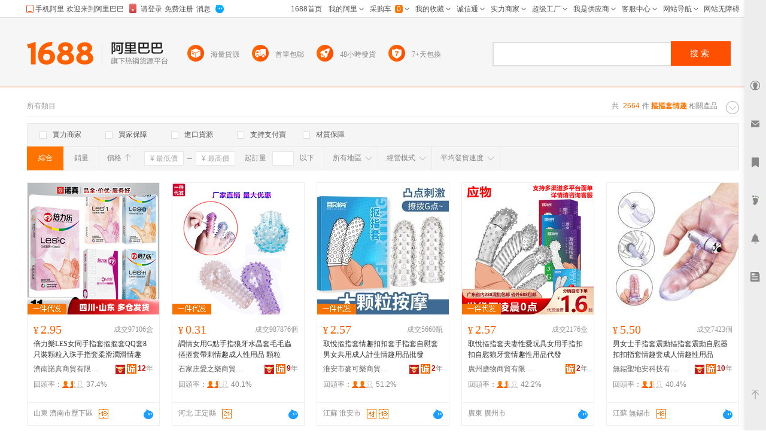

--- FILE ---
content_type: text/html; charset=GBK
request_url: http://tw.1688.com/item/-BFD9BFD9CCD7C7E9C8A4.html
body_size: 18679
content:
<!DOCTYPE html>
<html>
<head>
<meta http-equiv="Content-Type" content="text/html; charset=GBK" /> 
<meta http-equiv="Cache-Control" content="no-siteapp" /> 
<meta name="applicable-device" content="pc">
<meta property="og:type" content="image"/>
 <meta property="og:image" content="https://cbu01.alicdn.com/img/ibank/O1CN01bpduZ51lmOKnksHxE_!!2239004861-0-cib.220x220.jpg"/>
<meta name="spm-id" content="a261b.2187593" />
<title>摳摳套情趣-摳摳套情趣批發、促銷價格、產地貨源 - 阿里巴巴</title>
<meta name="keywords" content="摳摳套情趣,摳摳套情趣批發,摳摳套情趣供應,摳摳套情趣價格,摳摳套情趣促銷"/>
<meta name="description" content="阿里巴巴為您找到2664條摳摳套情趣產品的詳細參數，實時報價，價格行情，優質批發/供應等信息。"/>
<link rel="canonical" href="https://www.1688.com/chanpin/-BFD9BFD9CCD7C7E9C8A4.html"/>

<Meta http-equiv="Content-Language" Content="zh-TW">
<meta name="mobile-agent" content="format=html5;url=http://m.1688.com/offer_search/-BFD9BFD9CCD7C7E9C8A4.html">
<meta name="mobile-agent" content="format=xhtml;url=http://m.1688.com/offer_search/-BFD9BFD9CCD7C7E9C8A4.html">
<link rel="alternate" media="only screen and (max-width: 640px)" href="http://m.1688.com/offer_search/-BFD9BFD9CCD7C7E9C8A4.html" /> 
<link rel="shortcut icon" href="http://www.1688.com/favicon.ico" />


 
 
 
 
 

 

 

 
  

<script>
 window.__WPO = {
config: {
dynamic: false,
sample: 10
}
 }
</script>
<script src="//g.alicdn.com/retcode/log/log.js" crossorigin></script>

  <script type="application/ld+json">
{
"@context": "https://ziyuan.baidu.com/contexts/cambrian.jsonld",
"@id": "https://www.1688.com/chanpin/-BFD9BFD9CCD7C7E9C8A4.html",
"appid": "1595357276540749",
"title": "摳摳套情趣-摳摳套情趣批發、促銷價格、產地貨源 - 阿里巴巴",
"description": "阿里巴巴為您找到2664條摳摳套情趣產品的詳細參數，實時報價，價格行情，優質批發/供應等信息。",
"images": "[https://cbu01.alicdn.com/img/ibank/O1CN01bpduZ51lmOKnksHxE_!!2239004861-0-cib.220x220.jpg, https://cbu01.alicdn.com/img/ibank/2019/806/947/11961749608_1989281371.220x220.jpg, https://cbu01.alicdn.com/img/ibank/O1CN01X3JT6b2JZHsKnkqkJ_!!2218332339435-0-cib.220x220.jpg]",
"pubDate": "2019-02-15T00:00:00",
"upDate": "2026-01-29T00:00:00"
}
 </script>

<script type="text/javascript">
var asyncResource={"searchweb":{"css":[],"js":["//astyle.alicdn.com/??app/search/js/list/cml/appbase/base.min.js,app/search/js/list/cml/global/default/config.js,app/search/js/list/plugins/qingguo/pv-amd.js,app/search/js/list/plugins/qingguo/v4/chanpin/sn2.js,app/searchweb/modules/filtbar/js/filtbar.js,app/searchweb/widgets/attrfilt/js/attrfilt.js,app/searchweb/widgets/sortfilt/js/sortfilt.js,app/searchweb/widgets/pricefilt/js/pricefilt.js,app/searchweb/widgets/quantityfilt/js/quantityfilt.js,app/searchweb/widgets/areafilt/js/area.js,app/searchweb/widgets/biztypefilt/js/biztypefilt.js,app/searchweb/widgets/deliverytimefilt/js/deliverytimefilt.js,app/search/js/list/plugins/qingguo/offerresult3/qingguo.shopwindow2.min.js,app/search/js/list/cml/pagenavigation/default/pagenavigation.min.js,app/search/js/list/plugins/qingguo/v4/common/searchbar3.js?_v=44827f3fb73dd088fceb8c5c00882867.js"]},"search":{"css":[],"js":["//astyle.alicdn.com/??app/search/js/list/plugins/qingguo/clickmod.js,app/search/js/list/plugins/qingguo/goldp4p/goldp4p2.js?_v=58989645898964.js"]}};
</script>

<link rel="stylesheet" href="//astyle.alicdn.com/??app/search/css/list/cml/appbase/base.min.css,app/search/css/list/plugins/qingguo/layout/layout.css,app/search/css/list/plugins/qingguo/v4/chanpin/breadCrumb2.css,app/search/css/list/plugins/qingguo/v4/chanpin/sn2.css,app/searchweb/products/marketoffersearch/filtbar/pkg-a/css/filtbar.css,app/searchweb/modules/filtbar/css/filtbar.css,app/searchweb/common/filtbar/css/area.css,fdevlib/css/lofty/alicn/suggestion/3.0/suggestion.css,app/search/css/list/plugins/qingguo/v4/common/offerFiltBar2.css,app/searchweb/widgets/attrfilt/css/attrfilt.css,app/searchweb/widgets/sortfilt/css/sortfilt.css,app/searchweb/widgets/pricefilt/css/pricefilt.css,app/searchweb/widgets/quantityfilt/css/quantityfilt.css,app/searchweb/widgets/areafilt/css/areafilt.css,app/searchweb/widgets/biztypefilt/css/biztypefilt.css,app/searchweb/widgets/deliverytimefilt/css/deliverytimefilt.css,app/searchweb/common/widget/css/ui.css?_v=af9ac1ab3c216fad7b88364287291de9.css" />
<link rel="stylesheet" href="//astyle.alicdn.com/??app/search/css/list/plugins/qingguo/v4/chanpin/shopwindowMainList2.css,app/search/css/list/plugins/qingguo/v4/common/offerPhotoTags.css,app/search/css/list/plugins.others/promotion/pagenavigation/pagenavigation.min.css,fdevlib/css/lofty/ui/button/1.0/front/button-min.css,app/search/css/list/plugins/qingguo/moreinfo/moreinfo.css,app/search/css/list/cml/scrolltop/default/scrolltop-amd.min.css,app/search/css/list/plugins/qingguo/goldp4p/goldp4p2.css,app/search/css/list/plugins/qingguo/v4/chanpin/bottomdescription.css,app/search/css/list/plugins/qingguo/v4/chanpin/bottomcontent4.css,app/search/css/list/plugins/qingguo/v4/common/alibar.css,app/search/css/list/plugins/qingguo/v4/common/searchBar3.css,app/search/css/list/plugins/qingguo/v4/common/foot2.css?_v=a8eb5f46c31fefe382c8b57df753effd.css" />
<script type="text/javascript" src="//astyle.alicdn.com/??fdevlib/js/fdev-v4/core/fdev-min.js,fdevlib/js/lofty/port/lofty.js,fdevlib/js/app/async/2.0/async.js,app/search/app.config.js,app/searchweb/cml/htmlhead/js/app.js?_v=099e27852dc1241e0bdfdd5c851ebb78.js"></script></head>

<body class="s-layout-1190"><script>
with(document)with(body)with(insertBefore(createElement("script"),firstChild))setAttribute("exparams","category=&userid=&aplus&asid=AQAAAACUUXtpDFV7dgAAAADQnfbV/WLxlA==&aat=&abb=&ret=ali%5fresin%5ftrace%3dc%5fset%3d52%7cc%5fsek%3d%25BF%25D9%25BF%25D9%25CC%25D7%25C7%25E9%25C8%25A4%7cc%5fsep%3d1%7cc%5fsefilter%3d0%7cc%5fsecid%3d1039899%7cc%5fp4pid%3d1769689491915000000843%7cc%5fexp%3dxt%3asale%5fqingguo%2cpolicyId%3a3000%2cceg%3afxb%7cc%5fnitvtcnt%3d2664%7cc%5fsrescnt%3d2664%7cc%5fsemi%3d0%7cc%5ftracerid%3dbb57b4c3%2d9f6a%2d40de%2d8ac1%2d963fd7fce312%7cc%5fbid%3d20190520%5f3%2d20190610%5f1%2d20190521%5f23%2d20190219%5f7&c_signed=&hn=qingguo033004243115%2ecenter%2ena610&at_bu=cbu",id="beacon-aplus",src="//g.alicdn.com/alilog/??/aplus_plugin_b2bfront/index.js,mlog/aplus_v2.js")
</script>
<div id="doc" class="sw-layout-doc" data-doc-config='{
"keywords":"摳摳套情趣","keywordsGbk":"%BF%D9%BF%D9%CC%D7%C7%E9%C8%A4","topCategoryId": "4","categoryChain":"4_66_1039898_1039899","fengxiangbiaoCategoryId" : "1039899",
"categoryId":"0","categoryNameGbk":"0","searchType":"qingguochanpin",
"prodid":"53", "clietIp":"3.133.131.46",
"userTypeCode":"00", "navigationPage":"1" , "p4pid":"1769689491915000000843",
"pid":"819626_1008",
"dcatid":"0",
"url3":"//tw.1688.com/item/-.asyn?preview=&amp;previewlayout=&amp;previewcontrol=&amp;smnk=%BF%D9%BF%D9%CC%D7%C7%E9%C8%A4&amp;n=y",
"tracerId":"bb57b4c3-9f6a-40de-8ac1-963fd7fce312",
"bt":"20190520_3-20190610_1-20190521_23-20190219_7","newUser":"true",
"industryId":"130823000",
"inWhiteList":"true",
"taoNewUserOneDiamond":"false",
"asynParameters":"preview=&amp;previewlayout=&amp;previewcontrol=&amp;smnk=%BF%D9%BF%D9%CC%D7%C7%E9%C8%A4&amp;n=y"}'>
<div id="content" class="sw-layout-content" >

<div class="sw-mod-navigator fd-clr">
<div class="sm-count">共 <i>2664</i>件<span>
<h1 style="color:#ff7300;display:inline"><strong>摳摳套情趣</strong></h1>
 </span>相關產品</div>

<div id="guangguang" class="sw-mod-guang" trace="breadCrumb">
<span class="sw-mod-guang-title">所有類目</span>
</div>
</div>

<div id="sw_mod_sn" class="sm-sn" data-spm="1998088707">
<div class="sm-widget-switch sm-widget-rotate">
<a href="javascript:;" target="_self" class="sw-dpl-sn-switch" hidefocus="">
<i class="sw-dpl-arrow-t">
<i></i>
<em></em>
</i>
</a>
 </div>
<div class="sm-widget-list sm-widget-list-roll">
</div>
</div>









<div id="sm-filtbar" class="sm-filtbar s-module-filtbar" trace="filtbar" data-spm="1998089322">
<div class="sm-block sm-widget-tab fd-clr" module-layout="layout-a">

<div class="sm-main s-widget-attrfilt">
<div class="sm-widget-tags fd-clr">
<ul class="sm-widget-tags-list">
<li>
<a href="javascript:;" target="_self" data-key="powermerchant" data-value="true"  hidefocus="">
<i class='sw-dpl-checkbox '>
<i class='sw-dpl-tick'>
<i></i>
<em></em>
</i>
</i>
<span class="sm-widget-txt">實力商家</span>
</a>
</li>
<li>
<a href="javascript:;" target="_self" data-key="credit" data-value="true" data-ischecked="false" hidefocus="">
<i class="sw-dpl-checkbox ">
<i class="sw-dpl-tick">
<i></i>
<em></em>
</i>
</i>
<span class="sm-widget-txt">買家保障</span>
</a>
</li>
<li>
<a href="javascript:;" target="_self" data-key="imports" data-value="true" data-ischecked="false" hidefocus="">
<i class="sw-dpl-checkbox ">
<i class="sw-dpl-tick">
<i></i>
<em></em>
</i>
</i>
<span class="sm-widget-txt">進口貨源</span>
</a>
</li>
<li>
<a href="javascript:;" target="_self" data-key="onlyAlipay" data-value="true" data-ischecked="false" hidefocus="">
<i class="sw-dpl-checkbox ">
<i class="sw-dpl-tick">
<i></i>
<em></em>
</i>
</i>
<span class="sm-widget-txt">支持支付寶</span>
</a>
</li>
<li>
<a href="javascript:;" target="_self" data-key="materialQualityEnsure" data-value="true" data-ischecked="false" hidefocus="">
<i class="sw-dpl-checkbox ">
<i class="sw-dpl-tick">
<i></i>
<em></em>
</i>
</i>
<span class="sm-widget-txt">材質保障</span>
</a>
</li>
</ul>
  <li style="width: 300px;float: left; display: inline; height: 18px;padding: 6px 0 6px 10px;">
 <a target="blank" href="${urlLink.url}" style="color: red;"></a>
 </li>
 </div> 
</div>

</div>
<div class="sm-widget-bar">
<div class="sm-block sm-widget-list fd-clr">
<div class="filtItems" module-layout="layout-b">

<ul class="sm-widget-sort fd-clr s-widget-sortfilt">
<li class="sm-widget-first">
<a class="sm-widget-checked" data-ischecked="true" href="javascript:;" ctype="list" target="_self" data-key="sortType" data-value="normal">
<span class="sm-widget-txt">綜合</span>
</a>
</li>
<li>
<a  descendorder="true" href="javascript:;" target="_self" data-key="sortType" data-value="saleQuantity" title="銷量從高到低排序">
<span class="sm-widget-txt">銷量</span>
<i class="sw-dpl-arrows-b"><i></i><em></em><span></span></i>
</a>
</li>
<li>
<a class="sm-widget-sort-price" href="javascript:;" data-descendorder="false" target="_self" data-key="sortType" data-value="price" title="價格從低到高排序">
<span>價格</span>
<i class="sw-dpl-arrows-t"><i></i><em></em><span></span></i>
</a>
</li>
</ul>


<div class="sm-widget-price s-widget-pricefilt">
<div class="sm-widget-price-form">
<div class="sm-widget-990priceContain">
<input placeholder="&yen; 最低價" class="sw-dpl-input sm-widget-price-start" value="0.0" />
<span class="sm-widget-split"></span>
<input placeholder="&yen; 最高價" class="sw-dpl-input sm-widget-price-end" value="" />
<div class="sm-widget-price-define">
<a href="javascript:;" target="_self" class="sw-dpl-define" hidefocus="">
<span class="sm-widget-txt">確定</span>
</a>
</div>
</div>
</div>
</div>


<div class="sm-widget-quantity s-widget-quantityfilt" style="display:inline">
<div class="sm-widget-quantity-form">
<span class="sm-widget-span">起訂量</span>
<input class="sw-dpl-input" data-key="quantityBegin" value="" />
<span class="sm-widget-span">以下</span>
<div class="sm-widget-quantity-define">
<a href="javascript:;" target="_self" class="sw-dpl-define" hidefocus="">
<span class="sm-widget-txt">確定</span>
</a>
</div>
</div>
</div>


<div class="sm-widget-area s-widget-areafilt">
<div class="sm-widget-label">
<span class="sm-widget-txt">所有地區</span>
<i class="sw-dpl-arrow-b"><i></i><em></em></i>
</div>
<div class="sm-widget-layer" data-area="所有地區" data-province="" data-disenable="true" data-dis="">
</div>
</div>


<div class="sm-widget-biztype s-widget-biztypefilt" ctype="biztype">
<div class="sm-widget-label">
<span class="sm-widget-txt">經營模式</span>
<i class="sw-dpl-arrow-b"><i></i><em></em></i>
</div>
<div class="sm-widget-layer sm-widget-biztype-layer">
<div class="sm-widget-biztype-list">
<ul>
    <li>
 <a href="javascript:;" data-key="biztype" data-value="1" rel="nofollow">
<span class="sm-widget-txt">生產加工</span>
</a>
 </li>
       <li>
 <a href="javascript:;" data-key="biztype" data-value="2" rel="nofollow">
<span class="sm-widget-txt">經銷批發</span>
</a>
 </li>
       <li>
 <a href="javascript:;" data-key="biztype" data-value="4" rel="nofollow">
<span class="sm-widget-txt">招商代理</span>
</a>
 </li>
       <li>
 <a href="javascript:;" data-key="biztype" data-value="8" rel="nofollow">
<span class="sm-widget-txt">商業服務</span>
</a>
 </li>
       </ul>
</div>
</div>
</div>



<div class="sm-widget-deliverytime s-widget-deliverytimefilt" ctype="filtTags">
<div class="sm-widget-label">
<span class="sm-widget-txt">平均發貨速度</span>
<i class="sw-dpl-arrow-b"><i></i><em></em></i>
</div>
<div class="sm-widget-layer sm-widget-filtTags-layer">
<div class="sm-widget-filtTags-list">
<ul>
    <li>
 <a href="javascript:;" data-key="filtTags" data-value="545217" rel="nofollow">
<span class="sm-widget-txt">當日</span>
</a>
 </li>
       <li>
 <a href="javascript:;" data-key="filtTags" data-value="545217,545345" rel="nofollow">
<span class="sm-widget-txt">次日</span>
</a>
 </li>
       <li>
 <a href="javascript:;" data-key="filtTags" data-value="545217,545345,545473" rel="nofollow">
<span class="sm-widget-txt">3日內</span>
</a>
 </li>
       </ul>
</div>
</div>
</div>

</div>
</div>
</div>
<form action="https://tw.1688.com/item/-.html" method="get" name="frmAreaSearch" id="frmFiltSearch" style="display:none">
 <button class="hidden" type="submit" id="J_submitBtn">搜索</button>
   <input type="hidden" value="摳摳套情趣" name="keywords" />
   <input type="hidden" value="" name="city" />
   <input type="hidden" value="" name="holidayTagId" />
   <input type="hidden" value="" name="onlineStatus" />
   <input type="hidden" value="60" name="pageSize" />
   <input type="hidden" value="10" name="p4pCount" />
   <input type="hidden" value="false" name="baoyou" />
   <input type="hidden" value="false" name="onlyAlipay" />
   <input type="hidden" value="" name="keywordExpression" />
   <input type="hidden" value="0" name="priceEnd" />
   <input type="hidden" value="0" name="fromOfferId" />
   <input type="hidden" value="" name="longi" />
   <input type="hidden" value="true" name="descendOrder" />
   <input type="hidden" value="" name="dis" />
   <input type="hidden" value="" name="bt" />
   <input type="hidden" value="1" name="beginPage" />
   <input type="hidden" value="" name="excludeOfferIds" />
   <input type="hidden" value="" name="province" />
   <input type="hidden" value="" name="feature" />
   <input type="hidden" value="" name="promotionSale" />
   <input type="hidden" value="" name="lati" />
   <input type="hidden" value="false" name="credit" />
   <input type="hidden" value="false" name="newStyle" />
   <input type="hidden" value="" name="memberId" />
   <input type="hidden" value="" name="smnk" />
   <input type="hidden" value="false" name="imports" />
   <input type="hidden" value="" name="filt" />
   <input type="hidden" value="false" name="customPageSize" />
   <input type="hidden" value="0" name="quantityBegin" />
   <input type="hidden" value="qingguobrandOfferResultViewService" name="serviceName" />
   <input type="hidden" value="y" name="n" />
   <input type="hidden" value="false" name="materialQualityEnsure" />
   <input type="hidden" value="0" name="biztype" />
   <input type="hidden" value="" name="powermerchant" />
   <input type="hidden" value="" name="lastLoginMemberId" />
   <input type="hidden" value="" name="sortType" />
   <input type="hidden" value="0" name="priceStart" />
   <input type="hidden" value="86" name="openSceneId" />
   <input type="hidden" value="0" name="categoryId" />
   <input type="hidden" value="0" name="filtTags" />
   </form>
</div>
<div id="sw_left" class="sw-mod-mainblock sw-mod-left" >
<div class="sw-mod-search sw-layout-mod" id="sw_mod_searchlist">



<!--[if lte IE 8]>
<link data-sc-pos="head" href="//astyle-src.alicdn.com/app/search/css/list/plugins/qingguo/v4/common/offerPhotoTagsIEpatch.css" rel="stylesheet" type="text/css"/>
<![endif]-->
<ul id="sw_maindata_asyncload" trace="offerTrace">
<li id="top-card-pos"></li>
<li rank="1" offerId="533721547368" class="sm-offerShopwindow3 high" >
<div class="sm-offerShopwindow-photo">
<div class="su-photo230">
<a class="sw-ui-photo220-box" href="//detail.1688.com/offer/533721547368.html" target="_blank" click-item="img">
<img src="https://cbu01.alicdn.com/img/ibank/O1CN01bpduZ51lmOKnksHxE_!!2239004861-0-cib.220x220.jpg" alt="倍力樂LES女同手指套摳摳套QQ套8只裝顆粒入珠手指套柔滑潤滑情趣" class="sm-offershopwindow-mainImg"/>
</a>
</div>


<div class="sm-offer-imgtags bottom-imgtags">
<div class="sm-imgtag-daixiao left-tag"></div>
</div>

</div>
<div class="sm-offerShopwindow-price">
<a click-item="price"  title="本商品支持在線交易，可以直接網上訂購" href="//detail.1688.com/offer/533721547368.html" target="blank"><span class="su-price"><i>&yen;</i>2.95</span></a>
<a click-item="trade"  href="//detail.1688.com/offer/533721547368.html" target="blank">
<span class="sm-offerShopwindow-trade">成交97106盒</span>
</a>
</div>
<h2 class="sm-offerShopwindow-title">
<a click-item="title" target="_blank" href="//detail.1688.com/offer/533721547368.html" class="sm-offerShopwindow-titleLink sw-ui-font-title12" target="_blank" title="倍力樂LES女同手指套摳摳套QQ套8只裝顆粒入珠手指套柔滑潤滑情趣">
倍力樂LES女同手指套摳摳套QQ套8只裝顆粒入珠手指套柔滑潤滑情趣
</a>
</h2>
<div class="sm-offerShopwindow-company fd-clr">
<a target="_blank"  href="//nz0001.1688.com"   class="sm-previewCompany sw-mod-previewCompanyInfo" click-item="com">
濟南諾真商貿有限公司
</a>
<span class="sw-mod-trust sw-mod-icon">
<a rel="nofollow"  class="sw-ui-icon-cxt16x16" href="//detail.1688.com/offer/533721547368.html" target="_blank" title="誠信通">
<em>12</em>年  </a>
</span>
<span class="sw-mod-shili sw-mod-icon" style="padding-top: 2px;">
<span title="實力商家：更品質、更可靠、更貼心！" class="sw-ui-flaticon-shili"></span>
</span>
</div>

<div class="sm-offerShopwindow-related fd-clr high">
  <div class="sm-widget-offershopwindowshoprepurchaserate ">
 <span>回頭率：</span>
 <span class="sm-widget-repurchaseicon" >
<em class="lv4"/>
 </span>
 <span>37.4%</span>
 </div>
 </div>
<div class="sm-offerShopwindow-foot fd-clr">
<div class="sm-offerShopwindow-summary fd-clr">
<span class="su-city">山東 濟南市歷下區</span>
<a rel="nofollow" class="sw-ui-flaticon-shili-delivery48" title="48小時發貨" target="_blank"></a>
</div>
  <a click-item="alitalk"  target="_self" data-spm="dshopwindowww1" href="#" alitalk='{"infoId":"533721547368","id":"濟南諾真商貿有限公司","type":"normal","categoryId":"123854005","onlineStatus":"0"}' href="#" title="點此可直接與對方在線咨詢產品、交流洽談。還支持語音視頻和多方商務洽談" class="sw-ui-icon-ww-off-s aliwangwang"></a>
</div>
</li>
<li rank="2" offerId="586934393797" class="sm-offerShopwindow3 high" >
<div class="sm-offerShopwindow-photo">
<div class="su-photo230">
<a class="sw-ui-photo220-box" href="//detail.1688.com/offer/586934393797.html" target="_blank" click-item="img">
<img src="https://cbu01.alicdn.com/img/ibank/2019/806/947/11961749608_1989281371.220x220.jpg" alt="調情女用G點手指狼牙水晶套毛毛蟲摳摳套帶刺情趣成人性用品 顆粒" class="sm-offershopwindow-mainImg"/>
</a>
</div>


<div class="sm-offer-imgtags bottom-imgtags">
<div class="sm-imgtag-daixiao left-tag"></div>
</div>

</div>
<div class="sm-offerShopwindow-price">
<a click-item="price"  title="本商品支持在線交易，可以直接網上訂購" href="//detail.1688.com/offer/586934393797.html" target="blank"><span class="su-price"><i>&yen;</i>0.31</span></a>
<a click-item="trade"  href="//detail.1688.com/offer/586934393797.html" target="blank">
<span class="sm-offerShopwindow-trade">成交987876個</span>
</a>
</div>
<h2 class="sm-offerShopwindow-title">
<a click-item="title" target="_blank" href="//detail.1688.com/offer/586934393797.html" class="sm-offerShopwindow-titleLink sw-ui-font-title12" target="_blank" title="調情女用G點手指狼牙水晶套毛毛蟲摳摳套帶刺情趣成人性用品 顆粒">
調情女用G點手指狼牙水晶套毛毛蟲摳摳套帶刺情趣成人性用品 顆粒
</a>
</h2>
<div class="sm-offerShopwindow-company fd-clr">
<a target="_blank"  href="//shop028105p365504.1688.com"   class="sm-previewCompany sw-mod-previewCompanyInfo" click-item="com">
石家庄愛之樂商貿有限公司
</a>
<span class="sw-mod-trust sw-mod-icon">
<a rel="nofollow"  class="sw-ui-icon-cxt16x16" href="//detail.1688.com/offer/586934393797.html" target="_blank" title="誠信通">
<em>9</em>年  </a>
</span>
<span class="sw-mod-shili sw-mod-icon" style="padding-top: 2px;">
<span title="實力商家：更品質、更可靠、更貼心！" class="sw-ui-flaticon-shili"></span>
</span>
</div>

<div class="sm-offerShopwindow-related fd-clr high">
  <div class="sm-widget-offershopwindowshoprepurchaserate ">
 <span>回頭率：</span>
 <span class="sm-widget-repurchaseicon" >
<em class="lv4"/>
 </span>
 <span>40.1%</span>
 </div>
 </div>
<div class="sm-offerShopwindow-foot fd-clr">
<div class="sm-offerShopwindow-summary fd-clr">
<span class="su-city">河北 正定縣</span>
<a rel="nofollow" class="sw-ui-flaticon-shili-delivery24" title="24小時發貨" target="_blank"></a>
</div>
  <a click-item="alitalk"  target="_self" data-spm="dshopwindowww2" href="#" alitalk='{"infoId":"586934393797","id":"石家庄愛之樂商貿有限公司","type":"normal","categoryId":"123854005","onlineStatus":"0"}' href="#" title="點此可直接與對方在線咨詢產品、交流洽談。還支持語音視頻和多方商務洽談" class="sw-ui-icon-ww-off-s aliwangwang"></a>
</div>
</li>
<li rank="3" offerId="822027276985" class="sm-offerShopwindow3 high" >
<div class="sm-offerShopwindow-photo">
<div class="su-photo230">
<a class="sw-ui-photo220-box" href="//detail.1688.com/offer/822027276985.html" target="_blank" click-item="img">
<img src="https://cbu01.alicdn.com/img/ibank/O1CN01X3JT6b2JZHsKnkqkJ_!!2218332339435-0-cib.220x220.jpg" alt="取悅摳指套情趣扣扣套手指套自慰套男女共用成人計生情趣用品批發" class="sm-offershopwindow-mainImg"/>
</a>
</div>


<div class="sm-offer-imgtags bottom-imgtags">
<div class="sm-imgtag-daixiao left-tag"></div>
</div>

</div>
<div class="sm-offerShopwindow-price">
<a click-item="price"  title="本商品支持在線交易，可以直接網上訂購" href="//detail.1688.com/offer/822027276985.html" target="blank"><span class="su-price"><i>&yen;</i>2.57</span></a>
<a click-item="trade"  href="//detail.1688.com/offer/822027276985.html" target="blank">
<span class="sm-offerShopwindow-trade">成交5660瓶</span>
</a>
</div>
<h2 class="sm-offerShopwindow-title">
<a click-item="title" target="_blank" href="//detail.1688.com/offer/822027276985.html" class="sm-offerShopwindow-titleLink sw-ui-font-title12" target="_blank" title="取悅摳指套情趣扣扣套手指套自慰套男女共用成人計生情趣用品批發">
取悅摳指套情趣扣扣套手指套自慰套男女共用成人計生情趣用品批發
</a>
</h2>
<div class="sm-offerShopwindow-company fd-clr">
<a target="_blank"  href="//shop46p733709bm95.1688.com"   class="sm-previewCompany sw-mod-previewCompanyInfo" click-item="com">
淮安市麥可樂商貿有限公司
</a>
<span class="sw-mod-trust sw-mod-icon">
<a rel="nofollow"  class="sw-ui-icon-cxt16x16" href="//detail.1688.com/offer/822027276985.html" target="_blank" title="誠信通">
<em>2</em>年  </a>
</span>
<span class="sw-mod-shili sw-mod-icon" style="padding-top: 2px;">
<span title="實力商家：更品質、更可靠、更貼心！" class="sw-ui-flaticon-shili"></span>
</span>
</div>

<div class="sm-offerShopwindow-related fd-clr high">
  <div class="sm-widget-offershopwindowshoprepurchaserate ">
 <span>回頭率：</span>
 <span class="sm-widget-repurchaseicon" >
<em class="lv5"/>
 </span>
 <span>51.2%</span>
 </div>
 </div>
<div class="sm-offerShopwindow-foot fd-clr">
<div class="sm-offerShopwindow-summary fd-clr">
<span class="su-city">江蘇 淮安市</span>
<a title="材質保障" rel="nofollow" class="sw-ui-flaticon-shili-material" target="_blank"></a>
<a rel="nofollow" class="sw-ui-flaticon-shili-delivery48" title="48小時發貨" target="_blank"></a>
</div>
  <a click-item="alitalk"  target="_self" data-spm="dshopwindowww3" href="#" alitalk='{"infoId":"822027276985","id":"麥可樂商貿","type":"normal","categoryId":"123854005","onlineStatus":"0"}' href="#" title="點此可直接與對方在線咨詢產品、交流洽談。還支持語音視頻和多方商務洽談" class="sw-ui-icon-ww-off-s aliwangwang"></a>
</div>
</li>
<li rank="4" offerId="956324197102" class="sm-offerShopwindow3 high" >
<div class="sm-offerShopwindow-photo">
<div class="su-photo230">
<a class="sw-ui-photo220-box" href="//detail.1688.com/offer/956324197102.html" target="_blank" click-item="img">
<img src="https://cbu01.alicdn.com/img/ibank/O1CN01i11ez01UOiPRw7gOu_!!2218616852508-0-cib.220x220.jpg" alt="取悅摳指套夫妻性愛玩具女用手指扣扣自慰狼牙套情趣性用品代發" class="sm-offershopwindow-mainImg"/>
</a>
</div>


<div class="sm-offer-imgtags bottom-imgtags">
<div class="sm-imgtag-daixiao left-tag"></div>
</div>

</div>
<div class="sm-offerShopwindow-price">
<a click-item="price"  title="本商品支持在線交易，可以直接網上訂購" href="//detail.1688.com/offer/956324197102.html" target="blank"><span class="su-price"><i>&yen;</i>2.57</span></a>
<a click-item="trade"  href="//detail.1688.com/offer/956324197102.html" target="blank">
<span class="sm-offerShopwindow-trade">成交2176盒</span>
</a>
</div>
<h2 class="sm-offerShopwindow-title">
<a click-item="title" target="_blank" href="//detail.1688.com/offer/956324197102.html" class="sm-offerShopwindow-titleLink sw-ui-font-title12" target="_blank" title="取悅摳指套夫妻性愛玩具女用手指扣扣自慰狼牙套情趣性用品代發">
取悅摳指套夫妻性愛玩具女用手指扣扣自慰狼牙套情趣性用品代發
</a>
</h2>
<div class="sm-offerShopwindow-company fd-clr">
<a target="_blank"  href="//shop844a7i7527465.1688.com"   class="sm-previewCompany sw-mod-previewCompanyInfo" click-item="com">
廣州應物商貿有限公司
</a>
<span class="sw-mod-trust sw-mod-icon">
<a rel="nofollow"  class="sw-ui-icon-cxt16x16" href="//detail.1688.com/offer/956324197102.html" target="_blank" title="誠信通">
<em>2</em>年  </a>
</span>
</div>

<div class="sm-offerShopwindow-related fd-clr high">
  <div class="sm-widget-offershopwindowshoprepurchaserate ">
 <span>回頭率：</span>
 <span class="sm-widget-repurchaseicon" >
<em class="lv4"/>
 </span>
 <span>42.2%</span>
 </div>
 </div>
<div class="sm-offerShopwindow-foot fd-clr">
<div class="sm-offerShopwindow-summary fd-clr">
<span class="su-city">廣東 廣州市</span>
</div>
  <a click-item="alitalk"  target="_self" data-spm="dshopwindowww4" href="#" alitalk='{"infoId":"956324197102","id":"廣州應物商貿","type":"normal","categoryId":"123854005","onlineStatus":"0"}' href="#" title="點此可直接與對方在線咨詢產品、交流洽談。還支持語音視頻和多方商務洽談" class="sw-ui-icon-ww-off-s aliwangwang"></a>
</div>
</li>
<li rank="5" offerId="660201156604" class="sm-offerShopwindow3 high" >
<div class="sm-offerShopwindow-photo">
<div class="su-photo230">
<a class="sw-ui-photo220-box" href="//detail.1688.com/offer/660201156604.html" target="_blank" click-item="img">
<img src="https://cbu01.alicdn.com/img/ibank/O1CN01cNIXjG1GiUmY8bGVt_!!2952980656-0-cib.220x220.jpg" alt="男女士手指套震動摳指套震動自慰器扣扣指套情趣套成人情趣性用品" class="sm-offershopwindow-mainImg"/>
</a>
</div>



</div>
<div class="sm-offerShopwindow-price">
<a click-item="price"  title="本商品支持在線交易，可以直接網上訂購" href="//detail.1688.com/offer/660201156604.html" target="blank"><span class="su-price"><i>&yen;</i>5.50</span></a>
<a click-item="trade"  href="//detail.1688.com/offer/660201156604.html" target="blank">
<span class="sm-offerShopwindow-trade">成交7423個</span>
</a>
</div>
<h2 class="sm-offerShopwindow-title">
<a click-item="title" target="_blank" href="//detail.1688.com/offer/660201156604.html" class="sm-offerShopwindow-titleLink sw-ui-font-title12" target="_blank" title="男女士手指套震動摳指套震動自慰器扣扣指套情趣套成人情趣性用品">
男女士手指套震動摳指套震動自慰器扣扣指套情趣套成人情趣性用品
</a>
</h2>
<div class="sm-offerShopwindow-company fd-clr">
<a target="_blank"  href="//shop1470156799795.1688.com"   class="sm-previewCompany sw-mod-previewCompanyInfo" click-item="com">
無錫聖地安科技有限公司
</a>
<span class="sw-mod-trust sw-mod-icon">
<a rel="nofollow"  class="sw-ui-icon-cxt16x16" href="//detail.1688.com/offer/660201156604.html" target="_blank" title="誠信通">
<em>10</em>年  </a>
</span>
<span class="sw-mod-shili sw-mod-icon" style="padding-top: 2px;">
<span title="實力商家：更品質、更可靠、更貼心！" class="sw-ui-flaticon-shili"></span>
</span>
</div>

<div class="sm-offerShopwindow-related fd-clr high">
  <div class="sm-widget-offershopwindowshoprepurchaserate ">
 <span>回頭率：</span>
 <span class="sm-widget-repurchaseicon" >
<em class="lv4"/>
 </span>
 <span>40.4%</span>
 </div>
 </div>
<div class="sm-offerShopwindow-foot fd-clr">
<div class="sm-offerShopwindow-summary fd-clr">
<span class="su-city">江蘇 無錫市</span>
<a rel="nofollow" class="sw-ui-flaticon-shili-delivery48" title="48小時發貨" target="_blank"></a>
</div>
  <a click-item="alitalk"  target="_self" data-spm="dshopwindowww5" href="#" alitalk='{"infoId":"660201156604","id":"聖地安科技","type":"normal","categoryId":"123854005","onlineStatus":"0"}' href="#" title="點此可直接與對方在線咨詢產品、交流洽談。還支持語音視頻和多方商務洽談" class="sw-ui-icon-ww-off-s aliwangwang"></a>
</div>
</li>
<li rank="6" offerId="914261771583" class="sm-offerShopwindow3 high" >
<div class="sm-offerShopwindow-photo">
<div class="su-photo230">
<a class="sw-ui-photo220-box" href="//detail.1688.com/offer/914261771583.html" target="_blank" click-item="img">
<img src="https://cbu01.alicdn.com/img/ibank/O1CN01NKqN9G2GqkB8fkN2i_!!2215154269067-0-cib.220x220.jpg" alt="鎖緊環雙指摳摳套雙手指套帶刺水晶狼牙套情趣成人性用品批發代發" class="sm-offershopwindow-mainImg"/>
</a>
</div>


<div class="sm-offer-imgtags bottom-imgtags">
<div class="sm-imgtag-daixiao left-tag"></div>
</div>

</div>
<div class="sm-offerShopwindow-price">
<a click-item="price"  title="本商品支持在線交易，可以直接網上訂購" href="//detail.1688.com/offer/914261771583.html" target="blank"><span class="su-price"><i>&yen;</i>0.12</span></a>
<a click-item="trade"  href="//detail.1688.com/offer/914261771583.html" target="blank">
<span class="sm-offerShopwindow-trade">成交2378個</span>
</a>
</div>
<h2 class="sm-offerShopwindow-title">
<a click-item="title" target="_blank" href="//detail.1688.com/offer/914261771583.html" class="sm-offerShopwindow-titleLink sw-ui-font-title12" target="_blank" title="鎖緊環雙指摳摳套雙手指套帶刺水晶狼牙套情趣成人性用品批發代發">
鎖緊環雙指摳摳套雙手指套帶刺水晶狼牙套情趣成人性用品批發代發
</a>
</h2>
<div class="sm-offerShopwindow-company fd-clr">
<a target="_blank"  href="//shop5998a12k764a5.1688.com"   class="sm-previewCompany sw-mod-previewCompanyInfo" click-item="com">
臨泉縣剛順商貿有限公司
</a>
<span class="sw-mod-trust sw-mod-icon">
<a rel="nofollow"  class="sw-ui-icon-cxt16x16" href="//detail.1688.com/offer/914261771583.html" target="_blank" title="誠信通">
<em>4</em>年  </a>
</span>
<span class="sw-mod-shili sw-mod-icon" style="padding-top: 2px;">
<span title="實力商家：更品質、更可靠、更貼心！" class="sw-ui-flaticon-shili"></span>
</span>
</div>

<div class="sm-offerShopwindow-related fd-clr high">
  <div class="sm-widget-offershopwindowshoprepurchaserate ">
 <span>回頭率：</span>
 <span class="sm-widget-repurchaseicon" >
<em class="lv2"/>
 </span>
 <span>18.5%</span>
 </div>
 </div>
<div class="sm-offerShopwindow-foot fd-clr">
<div class="sm-offerShopwindow-summary fd-clr">
<span class="su-city">安徽 阜陽市</span>
<a title="材質保障" rel="nofollow" class="sw-ui-flaticon-shili-material" target="_blank"></a>
<a rel="nofollow" class="sw-ui-flaticon-shili-delivery48" title="48小時發貨" target="_blank"></a>
</div>
  <a click-item="alitalk"  target="_self" data-spm="dshopwindowww6" href="#" alitalk='{"infoId":"914261771583","id":"臨泉縣剛順商貿","type":"normal","categoryId":"123854005","onlineStatus":"0"}' href="#" title="點此可直接與對方在線咨詢產品、交流洽談。還支持語音視頻和多方商務洽談" class="sw-ui-icon-ww-off-s aliwangwang"></a>
</div>
</li>
<li rank="7" offerId="994299429205" class="sm-offerShopwindow3 high" >
<div class="sm-offerShopwindow-photo">
<div class="su-photo230">
<a class="sw-ui-photo220-box" href="//detail.1688.com/offer/994299429205.html" target="_blank" click-item="img">
<img src="https://cbu01.alicdn.com/img/ibank/O1CN01msgu5p1gDVo41FxK5_!!1127544108-0-cib.220x220.jpg" alt="軟膠水晶扣扣震動手指套男女士共用摳摳套振動自慰器具情趣性用品" class="sm-offershopwindow-mainImg"/>
</a>
</div>


<div class="sm-offer-imgtags bottom-imgtags">
<div class="sm-imgtag-daixiao left-tag"></div>
</div>

</div>
<div class="sm-offerShopwindow-price">
<a click-item="price"  title="本商品支持在線交易，可以直接網上訂購" href="//detail.1688.com/offer/994299429205.html" target="blank"><span class="su-price"><i>&yen;</i>11.50</span></a>
<a click-item="trade"  href="//detail.1688.com/offer/994299429205.html" target="blank">
<span class="sm-offerShopwindow-trade">成交669個</span>
</a>
</div>
<h2 class="sm-offerShopwindow-title">
<a click-item="title" target="_blank" href="//detail.1688.com/offer/994299429205.html" class="sm-offerShopwindow-titleLink sw-ui-font-title12" target="_blank" title="軟膠水晶扣扣震動手指套男女士共用摳摳套振動自慰器具情趣性用品">
軟膠水晶扣扣震動手指套男女士共用摳摳套振動自慰器具情趣性用品
</a>
</h2>
<div class="sm-offerShopwindow-company fd-clr">
<a target="_blank"  href="//shop7247549634593.1688.com"   class="sm-previewCompany sw-mod-previewCompanyInfo" click-item="com">
寧波悅己健康科技有限公司
</a>
<span class="sw-mod-trust sw-mod-icon">
<a rel="nofollow"  class="sw-ui-icon-cxt16x16" href="//detail.1688.com/offer/994299429205.html" target="_blank" title="誠信通">
<em>1</em>年  </a>
</span>
<span class="sw-mod-shili sw-mod-icon" style="padding-top: 2px;">
<span title="實力商家：更品質、更可靠、更貼心！" class="sw-ui-flaticon-shili"></span>
</span>
</div>

<div class="sm-offerShopwindow-related fd-clr high">
  <div class="sm-widget-offershopwindowshoprepurchaserate ">
 <span>回頭率：</span>
 <span class="sm-widget-repurchaseicon" >
<em class="lv4"/>
 </span>
 <span>42.3%</span>
 </div>
 </div>
<div class="sm-offerShopwindow-foot fd-clr">
<div class="sm-offerShopwindow-summary fd-clr">
<span class="su-city">浙江 寧波市北侖區</span>
<a title="材質保障" rel="nofollow" class="sw-ui-flaticon-shili-material" target="_blank"></a>
<a rel="nofollow" class="sw-ui-flaticon-shili-delivery48" title="48小時發貨" target="_blank"></a>
</div>
  <a click-item="alitalk"  target="_self" data-spm="dshopwindowww7" href="#" alitalk='{"infoId":"994299429205","id":"寧波久愛品牌","type":"normal","categoryId":"123854005","onlineStatus":"0"}' href="#" title="點此可直接與對方在線咨詢產品、交流洽談。還支持語音視頻和多方商務洽談" class="sw-ui-icon-ww-off-s aliwangwang"></a>
</div>
</li>
<li rank="8" offerId="984798446144" class="sm-offerShopwindow3 high" >
<div class="sm-offerShopwindow-photo">
<div class="su-photo230">
<a class="sw-ui-photo220-box" href="//detail.1688.com/offer/984798446144.html" target="_blank" click-item="img">
<img src="https://cbu01.alicdn.com/img/ibank/O1CN01bU4G2a1GOnsvMBuIw_!!2918500613-0-cib.220x220.jpg" alt="秘戀狼牙套全系列包皮阻復鎖精套環魔法摳指虎牙套情趣性用品代發" class="sm-offershopwindow-mainImg"/>
</a>
</div>


<div class="sm-offer-imgtags bottom-imgtags">
<div class="sm-imgtag-daixiao left-tag"></div>
</div>

</div>
<div class="sm-offerShopwindow-price">
<a click-item="price"  title="本商品支持在線交易，可以直接網上訂購" href="//detail.1688.com/offer/984798446144.html" target="blank"><span class="su-price"><i>&yen;</i>0.14</span></a>
<a click-item="trade"  href="//detail.1688.com/offer/984798446144.html" target="blank">
<span class="sm-offerShopwindow-trade">成交2610個</span>
</a>
</div>
<h2 class="sm-offerShopwindow-title">
<a click-item="title" target="_blank" href="//detail.1688.com/offer/984798446144.html" class="sm-offerShopwindow-titleLink sw-ui-font-title12" target="_blank" title="秘戀狼牙套全系列包皮阻復鎖精套環魔法摳指虎牙套情趣性用品代發">
秘戀狼牙套全系列包皮阻復鎖精套環魔法摳指虎牙套情趣性用品代發
</a>
</h2>
<div class="sm-offerShopwindow-company fd-clr">
<a target="_blank"  href="//shop1472230081301.1688.com"   class="sm-previewCompany sw-mod-previewCompanyInfo" click-item="com">
廣州翔趣貿易有限責任公司
</a>
<span class="sw-mod-trust sw-mod-icon">
<a rel="nofollow"  class="sw-ui-icon-cxt16x16" href="//detail.1688.com/offer/984798446144.html" target="_blank" title="誠信通">
<em>10</em>年  </a>
</span>
</div>

<div class="sm-offerShopwindow-related fd-clr high">
  <div class="sm-widget-offershopwindowshoprepurchaserate ">
 <span>回頭率：</span>
 <span class="sm-widget-repurchaseicon" >
<em class="lv3"/>
 </span>
 <span>32%</span>
 </div>
 </div>
<div class="sm-offerShopwindow-foot fd-clr">
<div class="sm-offerShopwindow-summary fd-clr">
<span class="su-city">廣東 廣州市</span>
</div>
  <a click-item="alitalk"  target="_self" data-spm="dshopwindowww8" href="#" alitalk='{"infoId":"984798446144","id":"廣州翔趣貿易有限公司","type":"normal","categoryId":"123854005","onlineStatus":"0"}' href="#" title="點此可直接與對方在線咨詢產品、交流洽談。還支持語音視頻和多方商務洽談" class="sw-ui-icon-ww-off-s aliwangwang"></a>
</div>
</li>
<li rank="9" offerId="594717858498" class="sm-offerShopwindow3 high" >
<div class="sm-offerShopwindow-photo">
<div class="su-photo230">
<a class="sw-ui-photo220-box" href="//detail.1688.com/offer/594717858498.html" target="_blank" click-item="img">
<img src="https://cbu01.alicdn.com/img/ibank/O1CN019XLu3Z1nVZ1egl8Wd_!!4273955095-0-cib.220x220.jpg" alt="女用G點手指套摳摳套帶刺水晶套狼牙套情趣成人用品l9" class="sm-offershopwindow-mainImg"/>
</a>
</div>


<div class="sm-offer-imgtags bottom-imgtags">
<div class="sm-imgtag-daixiao left-tag"></div>
</div>

</div>
<div class="sm-offerShopwindow-price">
<a click-item="price"  title="本商品支持在線交易，可以直接網上訂購" href="//detail.1688.com/offer/594717858498.html" target="blank"><span class="su-price"><i>&yen;</i>0.35</span></a>
<a click-item="trade"  href="//detail.1688.com/offer/594717858498.html" target="blank">
<span class="sm-offerShopwindow-trade">成交17574個</span>
</a>
</div>
<h2 class="sm-offerShopwindow-title">
<a click-item="title" target="_blank" href="//detail.1688.com/offer/594717858498.html" class="sm-offerShopwindow-titleLink sw-ui-font-title12" target="_blank" title="女用G點手指套摳摳套帶刺水晶套狼牙套情趣成人用品l9">
女用G點手指套摳摳套帶刺水晶套狼牙套情趣成人用品l9
</a>
</h2>
<div class="sm-offerShopwindow-company fd-clr">
<a target="_blank"  href="//nzooo4.1688.com"   class="sm-previewCompany sw-mod-previewCompanyInfo" click-item="com">
山東四葉草保健品有限公司
</a>
<span class="sw-mod-trust sw-mod-icon">
<a rel="nofollow"  class="sw-ui-icon-cxt16x16" href="//detail.1688.com/offer/594717858498.html" target="_blank" title="誠信通">
<em>8</em>年  </a>
</span>
<span class="sw-mod-shili sw-mod-icon" style="padding-top: 2px;">
<span title="實力商家：更品質、更可靠、更貼心！" class="sw-ui-flaticon-shili"></span>
</span>
</div>

<div class="sm-offerShopwindow-related fd-clr high">
  <div class="sm-widget-offershopwindowshoprepurchaserate ">
 <span>回頭率：</span>
 <span class="sm-widget-repurchaseicon" >
<em class="lv5"/>
 </span>
 <span>50.2%</span>
 </div>
 </div>
<div class="sm-offerShopwindow-foot fd-clr">
<div class="sm-offerShopwindow-summary fd-clr">
<span class="su-city">山東 濟南市歷下區</span>
<a rel="nofollow" class="sw-ui-flaticon-shili-delivery48" title="48小時發貨" target="_blank"></a>
</div>
  <a click-item="alitalk"  target="_self" data-spm="dshopwindowww9" href="#" alitalk='{"infoId":"594717858498","id":"四葉草實力賣場","type":"normal","categoryId":"123854005","onlineStatus":"0"}' href="#" title="點此可直接與對方在線咨詢產品、交流洽談。還支持語音視頻和多方商務洽談" class="sw-ui-icon-ww-off-s aliwangwang"></a>
</div>
</li>
<li rank="10" offerId="989251515435" class="sm-offerShopwindow3 high" >
<div class="sm-offerShopwindow-photo">
<div class="su-photo230">
<a class="sw-ui-photo220-box" href="//detail.1688.com/offer/989251515435.html" target="_blank" click-item="img">
<img src="https://cbu01.alicdn.com/img/ibank/O1CN01Cd45rJ25c7oTfqB4T_!!3253487546-0-cib.220x220.jpg" alt="取悅摳指套扣扣套手指套les女性同志sm刺激情趣摳摳套成人性用品" class="sm-offershopwindow-mainImg"/>
</a>
</div>


<div class="sm-offer-imgtags bottom-imgtags">
<div class="sm-imgtag-daixiao left-tag"></div>
</div>

</div>
<div class="sm-offerShopwindow-price">
<a click-item="price"  title="本商品支持在線交易，可以直接網上訂購" href="//detail.1688.com/offer/989251515435.html" target="blank"><span class="su-price"><i>&yen;</i>12.00</span></a>
<a click-item="trade"  href="//detail.1688.com/offer/989251515435.html" target="blank">
<span class="sm-offerShopwindow-trade">成交16985盒</span>
</a>
</div>
<h2 class="sm-offerShopwindow-title">
<a click-item="title" target="_blank" href="//detail.1688.com/offer/989251515435.html" class="sm-offerShopwindow-titleLink sw-ui-font-title12" target="_blank" title="取悅摳指套扣扣套手指套les女性同志sm刺激情趣摳摳套成人性用品">
取悅摳指套扣扣套手指套les女性同志sm刺激情趣摳摳套成人性用品
</a>
</h2>
<div class="sm-offerShopwindow-company fd-clr">
<a target="_blank"  href="//shop719o28512s0d0.1688.com"   class="sm-previewCompany sw-mod-previewCompanyInfo" click-item="com">
鄭州情趣爾電子科技有限公司
</a>
<span class="sw-mod-trust sw-mod-icon">
<a rel="nofollow"  class="sw-ui-icon-cxt16x16" href="//detail.1688.com/offer/989251515435.html" target="_blank" title="誠信通">
<em>9</em>年  </a>
</span>
<span class="sw-mod-shili sw-mod-icon" style="padding-top: 2px;">
<span title="實力商家：更品質、更可靠、更貼心！" class="sw-ui-flaticon-shili"></span>
</span>
</div>

<div class="sm-offerShopwindow-related fd-clr high">
  <div class="sm-widget-offershopwindowshoprepurchaserate ">
 <span>回頭率：</span>
 <span class="sm-widget-repurchaseicon" >
<em class="lv3"/>
 </span>
 <span>34.7%</span>
 </div>
 </div>
<div class="sm-offerShopwindow-foot fd-clr">
<div class="sm-offerShopwindow-summary fd-clr">
<span class="su-city">河南 鄭州市二七區</span>
<a rel="nofollow" class="sw-ui-flaticon-shili-delivery48" title="48小時發貨" target="_blank"></a>
</div>
  <a click-item="alitalk"  target="_self" data-spm="dshopwindowww10" href="#" alitalk='{"infoId":"989251515435","id":"情趣爾科技675479386","type":"normal","categoryId":"123854005","onlineStatus":"0"}' href="#" title="點此可直接與對方在線咨詢產品、交流洽談。還支持語音視頻和多方商務洽談" class="sw-ui-icon-ww-off-s aliwangwang"></a>
</div>
</li>
<li rank="11" offerId="803386045536" class="sm-offerShopwindow3 high" >
<div class="sm-offerShopwindow-photo">
<div class="su-photo230">
<a class="sw-ui-photo220-box" href="//detail.1688.com/offer/803386045536.html" target="_blank" click-item="img">
<img src="https://cbu01.alicdn.com/img/ibank/O1CN01mPn5FH25TQ9Khy5Du_!!2653487527-0-cib.220x220.jpg" alt="尚牌激點采花手指套2只裝顆粒Q彈摳摳套情趣成人用品代理加盟貨源" class="sm-offershopwindow-mainImg"/>
</a>
</div>


<div class="sm-offer-imgtags bottom-imgtags">
<div class="sm-imgtag-daixiao left-tag"></div>
</div>

</div>
<div class="sm-offerShopwindow-price">
<a click-item="price"  title="本商品支持在線交易，可以直接網上訂購" href="//detail.1688.com/offer/803386045536.html" target="blank"><span class="su-price"><i>&yen;</i>3.33</span></a>
<a click-item="trade"  href="//detail.1688.com/offer/803386045536.html" target="blank">
<span class="sm-offerShopwindow-trade">成交223盒</span>
</a>
</div>
<h2 class="sm-offerShopwindow-title">
<a click-item="title" target="_blank" href="//detail.1688.com/offer/803386045536.html" class="sm-offerShopwindow-titleLink sw-ui-font-title12" target="_blank" title="尚牌激點采花手指套2只裝顆粒Q彈摳摳套情趣成人用品代理加盟貨源">
尚牌激點采花手指套2只裝顆粒Q彈<font color=red>摳摳套情趣</font>成人用品代理加盟貨源
</a>
</h2>
<div class="sm-offerShopwindow-company fd-clr">
<a target="_blank"  href="//shop1442940611584.1688.com"   class="sm-previewCompany sw-mod-previewCompanyInfo" click-item="com">
深圳米語網絡技術有限公司
</a>
<span class="sw-mod-trust sw-mod-icon">
<a rel="nofollow"  class="sw-ui-icon-cxt16x16" href="//detail.1688.com/offer/803386045536.html" target="_blank" title="誠信通">
<em>11</em>年  </a>
</span>
<span class="sw-mod-shili sw-mod-icon" style="padding-top: 2px;">
<span title="實力商家：更品質、更可靠、更貼心！" class="sw-ui-flaticon-shili"></span>
</span>
</div>

<div class="sm-offerShopwindow-related fd-clr high">
  <div class="sm-widget-offershopwindowshoprepurchaserate ">
 <span>回頭率：</span>
 <span class="sm-widget-repurchaseicon" >
<em class="lv3"/>
 </span>
 <span>25.5%</span>
 </div>
 </div>
<div class="sm-offerShopwindow-foot fd-clr">
<div class="sm-offerShopwindow-summary fd-clr">
<span class="su-city">廣東 廣州市</span>
<a rel="nofollow" class="sw-ui-flaticon-shili-delivery48" title="48小時發貨" target="_blank"></a>
</div>
  <a click-item="alitalk"  target="_self" data-spm="dshopwindowww11" href="#" alitalk='{"infoId":"803386045536","id":"碩元168","type":"normal","categoryId":"123854004","onlineStatus":"0"}' href="#" title="點此可直接與對方在線咨詢產品、交流洽談。還支持語音視頻和多方商務洽談" class="sw-ui-icon-ww-off-s aliwangwang"></a>
</div>
</li>
<li rank="12" offerId="1130813277" class="sm-offerShopwindow3 high" >
<div class="sm-offerShopwindow-photo">
<div class="su-photo230">
<a class="sw-ui-photo220-box" href="//detail.1688.com/offer/1130813277.html" target="_blank" click-item="img">
<img src="https://cbu01.alicdn.com/img/ibank/11377363752_831957848.220x220.jpg" alt="倍力樂LES女同專用手指安全套摳摳套QQ套 手指套送潮催手冊同志套" class="sm-offershopwindow-mainImg"/>
</a>
</div>


<div class="sm-offer-imgtags bottom-imgtags">
<div class="sm-imgtag-daixiao left-tag"></div>
</div>

</div>
<div class="sm-offerShopwindow-price">
<a click-item="price"  title="本商品支持在線交易，可以直接網上訂購" href="//detail.1688.com/offer/1130813277.html" target="blank"><span class="su-price"><i>&yen;</i>1.08</span></a>
<a click-item="trade"  href="//detail.1688.com/offer/1130813277.html" target="blank">
<span class="sm-offerShopwindow-trade">成交318656盒</span>
</a>
</div>
<h2 class="sm-offerShopwindow-title">
<a click-item="title" target="_blank" href="//detail.1688.com/offer/1130813277.html" class="sm-offerShopwindow-titleLink sw-ui-font-title12" target="_blank" title="倍力樂LES女同專用手指安全套摳摳套QQ套 手指套送潮催手冊同志套">
倍力樂LES女同專用手指安全套摳摳套QQ套 手指套送潮催手冊同志套
</a>
</h2>
<div class="sm-offerShopwindow-company fd-clr">
<a target="_blank"  href="//yuhuibj.1688.com"   class="sm-previewCompany sw-mod-previewCompanyInfo" click-item="com">
南京瑜惠保健品有限公司
</a>
<span class="sw-mod-trust sw-mod-icon">
<a rel="nofollow"  class="sw-ui-icon-cxt16x16" href="//detail.1688.com/offer/1130813277.html" target="_blank" title="誠信通">
<em>18</em>年  </a>
</span>
<span class="sw-mod-shili sw-mod-icon" style="padding-top: 2px;">
<span title="實力商家：更品質、更可靠、更貼心！" class="sw-ui-flaticon-shili"></span>
</span>
</div>

<div class="sm-offerShopwindow-related fd-clr high">
  <div class="sm-widget-offershopwindowshoprepurchaserate ">
 <span>回頭率：</span>
 <span class="sm-widget-repurchaseicon" >
<em class="lv3"/>
 </span>
 <span>33.7%</span>
 </div>
 </div>
<div class="sm-offerShopwindow-foot fd-clr">
<div class="sm-offerShopwindow-summary fd-clr">
<span class="su-city">江蘇 南京市六合區</span>
</div>
  <a click-item="alitalk"  target="_self" data-spm="dshopwindowww12" href="#" alitalk='{"infoId":"1130813277","id":"yuhuibj","type":"normal","categoryId":"123854004","onlineStatus":"0"}' href="#" title="點此可直接與對方在線咨詢產品、交流洽談。還支持語音視頻和多方商務洽談" class="sw-ui-icon-ww-off-s aliwangwang"></a>
</div>
</li>
<li rank="13" offerId="672374841264" class="sm-offerShopwindow3 high" >
<div class="sm-offerShopwindow-photo">
<div class="su-photo230">
<a class="sw-ui-photo220-box" href="//detail.1688.com/offer/672374841264.html" target="_blank" click-item="img">
<img src="https://cbu01.alicdn.com/img/ibank/O1CN01UwuhKb1aTBeMLPYmX_!!931893330-0-cib.220x220.jpg" alt="手指摳摳套震動套狼牙套環男用陰莖套成人情趣用品夫妻共振刺激" class="sm-offershopwindow-mainImg"/>
</a>
</div>


<div class="sm-offer-imgtags bottom-imgtags">
<div class="sm-imgtag-daixiao left-tag"></div>
</div>

</div>
<div class="sm-offerShopwindow-price">
<a click-item="price"  title="本商品支持在線交易，可以直接網上訂購" href="//detail.1688.com/offer/672374841264.html" target="blank"><span class="su-price"><i>&yen;</i>12.35</span></a>
<a click-item="trade"  href="//detail.1688.com/offer/672374841264.html" target="blank">
<span class="sm-offerShopwindow-trade">成交689個</span>
</a>
</div>
<h2 class="sm-offerShopwindow-title">
<a click-item="title" target="_blank" href="//detail.1688.com/offer/672374841264.html" class="sm-offerShopwindow-titleLink sw-ui-font-title12" target="_blank" title="手指摳摳套震動套狼牙套環男用陰莖套成人情趣用品夫妻共振刺激">
手指摳摳套震動套狼牙套環男用陰莖套成人情趣用品夫妻共振刺激
</a>
</h2>
<div class="sm-offerShopwindow-company fd-clr">
<a target="_blank"  href="//nbycbaojian.1688.com"   class="sm-previewCompany sw-mod-previewCompanyInfo" click-item="com">
寧波甬成電子科技有限公司
</a>
<span class="sw-mod-trust sw-mod-icon">
<a rel="nofollow"  class="sw-ui-icon-cxt16x16" href="//detail.1688.com/offer/672374841264.html" target="_blank" title="誠信通">
<em>15</em>年  </a>
</span>
<span class="sw-mod-shili sw-mod-icon" style="padding-top: 2px;">
<span title="實力商家：更品質、更可靠、更貼心！" class="sw-ui-flaticon-shili"></span>
</span>
</div>

<div class="sm-offerShopwindow-related fd-clr high">
  <div class="sm-widget-offershopwindowshoprepurchaserate ">
 <span>回頭率：</span>
 <span class="sm-widget-repurchaseicon" >
<em class="lv3"/>
 </span>
 <span>30.9%</span>
 </div>
 </div>
<div class="sm-offerShopwindow-foot fd-clr">
<div class="sm-offerShopwindow-summary fd-clr">
<span class="su-city">浙江 寧波市鄞州區</span>
<a rel="nofollow" class="sw-ui-flaticon-shili-delivery48" title="48小時發貨" target="_blank"></a>
</div>
  <a click-item="alitalk"  target="_self" data-spm="dshopwindowww13" href="#" alitalk='{"infoId":"672374841264","id":"nbycbaojian","type":"normal","categoryId":"123854005","onlineStatus":"0"}' href="#" title="點此可直接與對方在線咨詢產品、交流洽談。還支持語音視頻和多方商務洽談" class="sw-ui-icon-ww-off-s aliwangwang"></a>
</div>
</li>
<li rank="14" offerId="619113723329" class="sm-offerShopwindow3 high" >
<div class="sm-offerShopwindow-photo">
<div class="su-photo230">
<a class="sw-ui-photo220-box" href="//detail.1688.com/offer/619113723329.html" target="_blank" click-item="img">
<img src="https://cbu01.alicdn.com/img/ibank/15830822836_1505824514.220x220.jpg" alt="取悅摳指手指套女同凸點顆粒A點款G點款刺激調情女用前戲情趣用品" class="sm-offershopwindow-mainImg"/>
</a>
</div>


<div class="sm-offer-imgtags bottom-imgtags">
<div class="sm-imgtag-daixiao left-tag"></div>
</div>

</div>
<div class="sm-offerShopwindow-price">
<a click-item="price"  title="本商品支持在線交易，可以直接網上訂購" href="//detail.1688.com/offer/619113723329.html" target="blank"><span class="su-price"><i>&yen;</i>3.30</span></a>
<a click-item="trade"  href="//detail.1688.com/offer/619113723329.html" target="blank">
<span class="sm-offerShopwindow-trade">成交56557個</span>
</a>
</div>
<h2 class="sm-offerShopwindow-title">
<a click-item="title" target="_blank" href="//detail.1688.com/offer/619113723329.html" class="sm-offerShopwindow-titleLink sw-ui-font-title12" target="_blank" title="取悅摳指手指套女同凸點顆粒A點款G點款刺激調情女用前戲情趣用品">
取悅摳指手指套女同凸點顆粒A點款G點款刺激調情女用前戲情趣用品
</a>
</h2>
<div class="sm-offerShopwindow-company fd-clr">
<a target="_blank"  href="//yixingfangsc.1688.com"   class="sm-previewCompany sw-mod-previewCompanyInfo" click-item="com">
上海醉清風健康科技股份有限公司
</a>
<span class="sw-mod-trust sw-mod-icon">
<a rel="nofollow"  class="sw-ui-icon-cxt16x16" href="//detail.1688.com/offer/619113723329.html" target="_blank" title="誠信通">
<em>15</em>年  </a>
</span>
</div>

<div class="sm-offerShopwindow-related fd-clr high">
  <div class="sm-widget-offershopwindowshoprepurchaserate ">
 <span>回頭率：</span>
 <span class="sm-widget-repurchaseicon" >
<em class="lv4"/>
 </span>
 <span>49%</span>
 </div>
 </div>
<div class="sm-offerShopwindow-foot fd-clr">
<div class="sm-offerShopwindow-summary fd-clr">
<span class="su-city"> 上海市奉賢區</span>
</div>
  <a click-item="alitalk"  target="_self" data-spm="dshopwindowww14" href="#" alitalk='{"infoId":"619113723329","id":"yixingfangsc","type":"normal","categoryId":"123854005","onlineStatus":"0"}' href="#" title="點此可直接與對方在線咨詢產品、交流洽談。還支持語音視頻和多方商務洽談" class="sw-ui-icon-ww-off-s aliwangwang"></a>
</div>
</li>
<li rank="15" offerId="560302248554" class="sm-offerShopwindow3 high" >
<div class="sm-offerShopwindow-photo">
<div class="su-photo230">
<a class="sw-ui-photo220-box" href="//detail.1688.com/offer/560302248554.html" target="_blank" click-item="img">
<img src="https://cbu01.alicdn.com/img/ibank/O1CN01neX3ON2IYzmyCclV5_!!2066129299-0-cib.220x220.jpg" alt="激情魔指情趣手指套摳成人性用品夫妻高潮震動g點扣扣套男女用具" class="sm-offershopwindow-mainImg"/>
</a>
</div>


<div class="sm-offer-imgtags bottom-imgtags">
<div class="sm-imgtag-daixiao left-tag"></div>
</div>

</div>
<div class="sm-offerShopwindow-price">
<a click-item="price"  title="本商品支持在線交易，可以直接網上訂購" href="//detail.1688.com/offer/560302248554.html" target="blank"><span class="su-price"><i>&yen;</i>10.00</span></a>
<a click-item="trade"  href="//detail.1688.com/offer/560302248554.html" target="blank">
<span class="sm-offerShopwindow-trade">成交121407個</span>
</a>
</div>
<h2 class="sm-offerShopwindow-title">
<a click-item="title" target="_blank" href="//detail.1688.com/offer/560302248554.html" class="sm-offerShopwindow-titleLink sw-ui-font-title12" target="_blank" title="激情魔指情趣手指套摳成人性用品夫妻高潮震動g點扣扣套男女用具">
激情魔指情趣手指套摳成人性用品夫妻高潮震動g點扣扣套男女用具
</a>
</h2>
<div class="sm-offerShopwindow-company fd-clr">
<a target="_blank"  href="//shop1398056019790.1688.com"   class="sm-previewCompany sw-mod-previewCompanyInfo" click-item="com">
黃山雲曼電子商務有限公司
</a>
<span class="sw-mod-trust sw-mod-icon">
<a rel="nofollow"  class="sw-ui-icon-cxt16x16" href="//detail.1688.com/offer/560302248554.html" target="_blank" title="誠信通">
<em>12</em>年  </a>
</span>
<span class="sw-mod-shili sw-mod-icon" style="padding-top: 2px;">
<span title="實力商家：更品質、更可靠、更貼心！" class="sw-ui-flaticon-shili"></span>
</span>
</div>

<div class="sm-offerShopwindow-related fd-clr high">
  <div class="sm-widget-offershopwindowshoprepurchaserate ">
 <span>回頭率：</span>
 <span class="sm-widget-repurchaseicon" >
<em class="lv5"/>
 </span>
 <span>53.6%</span>
 </div>
 </div>
<div class="sm-offerShopwindow-foot fd-clr">
<div class="sm-offerShopwindow-summary fd-clr">
<span class="su-city">安徽 黃山市屯溪區</span>
<a rel="nofollow" class="sw-ui-flaticon-shili-delivery48" title="48小時發貨" target="_blank"></a>
</div>
  <a click-item="alitalk"  target="_self" data-spm="dshopwindowww15" href="#" alitalk='{"infoId":"560302248554","id":"雲曼電子商務有限公司","type":"normal","categoryId":"123854005","onlineStatus":"0"}' href="#" title="點此可直接與對方在線咨詢產品、交流洽談。還支持語音視頻和多方商務洽談" class="sw-ui-icon-ww-off-s aliwangwang"></a>
</div>
</li>
<li rank="16" offerId="988571009395" class="sm-offerShopwindow3 high" >
<div class="sm-offerShopwindow-photo">
<div class="su-photo230">
<a class="sw-ui-photo220-box" href="//detail.1688.com/offer/988571009395.html" target="_blank" click-item="img">
<img src="https://cbu01.alicdn.com/img/ibank/O1CN01uOQLL41W4gL5cF63f_!!2201499152735-0-cib.220x220.jpg" alt="G點雙指摳摳套夫妻房事女用帶刺水晶手指套狼牙跳蛋頭套情趣調情" class="sm-offershopwindow-mainImg"/>
</a>
</div>


<div class="sm-offer-imgtags bottom-imgtags">
<div class="sm-imgtag-daixiao left-tag"></div>
</div>

</div>
<div class="sm-offerShopwindow-price">
<a click-item="price"  title="本商品支持在線交易，可以直接網上訂購" href="//detail.1688.com/offer/988571009395.html" target="blank"><span class="su-price"><i>&yen;</i>0.70</span></a>
<a click-item="trade"  href="//detail.1688.com/offer/988571009395.html" target="blank">
<span class="sm-offerShopwindow-trade">成交3449個</span>
</a>
</div>
<h2 class="sm-offerShopwindow-title">
<a click-item="title" target="_blank" href="//detail.1688.com/offer/988571009395.html" class="sm-offerShopwindow-titleLink sw-ui-font-title12" target="_blank" title="G點雙指摳摳套夫妻房事女用帶刺水晶手指套狼牙跳蛋頭套情趣調情">
G點雙指摳摳套夫妻房事女用帶刺水晶手指套狼牙跳蛋頭套情趣調情
</a>
</h2>
<div class="sm-offerShopwindow-company fd-clr">
<a target="_blank"  href="//ljl2020.1688.com"   class="sm-previewCompany sw-mod-previewCompanyInfo" click-item="com">
合肥攔精靈網絡科技有限公司
</a>
<span class="sw-mod-trust sw-mod-icon">
<a rel="nofollow"  class="sw-ui-icon-cxt16x16" href="//detail.1688.com/offer/988571009395.html" target="_blank" title="誠信通">
<em>7</em>年  </a>
</span>
<span class="sw-mod-shili sw-mod-icon" style="padding-top: 2px;">
<span title="實力商家：更品質、更可靠、更貼心！" class="sw-ui-flaticon-shili"></span>
</span>
</div>

<div class="sm-offerShopwindow-related fd-clr high">
  <div class="sm-widget-offershopwindowshoprepurchaserate ">
 <span>回頭率：</span>
 <span class="sm-widget-repurchaseicon" >
<em class="lv3"/>
 </span>
 <span>23.3%</span>
 </div>
 </div>
<div class="sm-offerShopwindow-foot fd-clr">
<div class="sm-offerShopwindow-summary fd-clr">
<span class="su-city">安徽 合肥市</span>
<a title="材質保障" rel="nofollow" class="sw-ui-flaticon-shili-material" target="_blank"></a>
<a rel="nofollow" class="sw-ui-flaticon-shili-delivery48" title="48小時發貨" target="_blank"></a>
</div>
  <a click-item="alitalk"  target="_self" data-spm="dshopwindowww16" href="#" alitalk='{"infoId":"988571009395","id":"攔精靈網絡科技有限公司","type":"normal","categoryId":"123854005","onlineStatus":"0"}' href="#" title="點此可直接與對方在線咨詢產品、交流洽談。還支持語音視頻和多方商務洽談" class="sw-ui-icon-ww-off-s aliwangwang"></a>
</div>
</li>
<li rank="17" offerId="580950585085" class="sm-offerShopwindow3 high" >
<div class="sm-offerShopwindow-photo">
<div class="su-photo230">
<a class="sw-ui-photo220-box" href="//detail.1688.com/offer/580950585085.html" target="_blank" click-item="img">
<img src="https://cbu01.alicdn.com/img/ibank/O1CN01i0W0Vy2KPxRXk6E7g_!!2755739550-0-cib.220x220.jpg" alt="愛唯美G點手指套女性用品摳摳套拉拉情趣套指舞者套成人用品批發" class="sm-offershopwindow-mainImg"/>
</a>
</div>


<div class="sm-offer-imgtags bottom-imgtags">
<div class="sm-imgtag-daixiao left-tag"></div>
</div>

</div>
<div class="sm-offerShopwindow-price">
<a click-item="price"  title="本商品支持在線交易，可以直接網上訂購" href="//detail.1688.com/offer/580950585085.html" target="blank"><span class="su-price"><i>&yen;</i>3.00</span></a>
<a click-item="trade"  href="//detail.1688.com/offer/580950585085.html" target="blank">
<span class="sm-offerShopwindow-trade">成交15647盒</span>
</a>
</div>
<h2 class="sm-offerShopwindow-title">
<a click-item="title" target="_blank" href="//detail.1688.com/offer/580950585085.html" class="sm-offerShopwindow-titleLink sw-ui-font-title12" target="_blank" title="愛唯美G點手指套女性用品摳摳套拉拉情趣套指舞者套成人用品批發">
愛唯美G點手指套女性用品摳摳套拉拉情趣套指舞者套成人用品批發
</a>
</h2>
<div class="sm-offerShopwindow-company fd-clr">
<a target="_blank"  href="//shop1458709668042.1688.com"   class="sm-previewCompany sw-mod-previewCompanyInfo" click-item="com">
洛陽市夜樂美商貿有限公司
</a>
<span class="sw-mod-trust sw-mod-icon">
<a rel="nofollow"  class="sw-ui-icon-cxt16x16" href="//detail.1688.com/offer/580950585085.html" target="_blank" title="誠信通">
<em>10</em>年  </a>
</span>
<span class="sw-mod-shili sw-mod-icon" style="padding-top: 2px;">
<span title="實力商家：更品質、更可靠、更貼心！" class="sw-ui-flaticon-shili"></span>
</span>
</div>

<div class="sm-offerShopwindow-related fd-clr high">
  <div class="sm-widget-offershopwindowshoprepurchaserate ">
 <span>回頭率：</span>
 <span class="sm-widget-repurchaseicon" >
<em class="lv3"/>
 </span>
 <span>31.5%</span>
 </div>
 </div>
<div class="sm-offerShopwindow-foot fd-clr">
<div class="sm-offerShopwindow-summary fd-clr">
<span class="su-city">河南 洛陽市澗西區</span>
<a title="材質保障" rel="nofollow" class="sw-ui-flaticon-shili-material" target="_blank"></a>
<a rel="nofollow" class="sw-ui-flaticon-shili-delivery48" title="48小時發貨" target="_blank"></a>
</div>
  <a click-item="alitalk"  target="_self" data-spm="dshopwindowww17" href="#" alitalk='{"infoId":"580950585085","id":"洋洋得意37wudi","type":"normal","categoryId":"123854004","onlineStatus":"0"}' href="#" title="點此可直接與對方在線咨詢產品、交流洽談。還支持語音視頻和多方商務洽談" class="sw-ui-icon-ww-off-s aliwangwang"></a>
</div>
</li>
<li rank="18" offerId="659359302368" class="sm-offerShopwindow3 high" >
<div class="sm-offerShopwindow-photo">
<div class="su-photo230">
<a class="sw-ui-photo220-box" href="//detail.1688.com/offer/659359302368.html" target="_blank" click-item="img">
<img src="https://cbu01.alicdn.com/img/ibank/O1CN01tbKhAm1NAKbRxUNiC_!!2206771581529-0-cib.220x220.jpg" alt="取悅 嗨豆振動摳指套纖纖欲挑逗手les情趣SM女性自慰器其他情趣用" class="sm-offershopwindow-mainImg"/>
</a>
</div>


<div class="sm-offer-imgtags bottom-imgtags">
<div class="sm-imgtag-daixiao left-tag"></div>
</div>

</div>
<div class="sm-offerShopwindow-price">
<a click-item="price"  title="本商品支持在線交易，可以直接網上訂購" href="//detail.1688.com/offer/659359302368.html" target="blank"><span class="su-price"><i>&yen;</i>2.57</span></a>
<a click-item="trade"  href="//detail.1688.com/offer/659359302368.html" target="blank">
<span class="sm-offerShopwindow-trade">成交912個</span>
</a>
</div>
<h2 class="sm-offerShopwindow-title">
<a click-item="title" target="_blank" href="//detail.1688.com/offer/659359302368.html" class="sm-offerShopwindow-titleLink sw-ui-font-title12" target="_blank" title="取悅 嗨豆振動摳指套纖纖欲挑逗手les情趣SM女性自慰器其他情趣用">
取悅 嗨豆振動摳指套纖纖欲挑逗手les情趣SM女性自慰器其他情趣用
</a>
</h2>
<div class="sm-offerShopwindow-company fd-clr">
<a target="_blank"  href="//gz8988.1688.com"   class="sm-previewCompany sw-mod-previewCompanyInfo" click-item="com">
廣州粵聯貿易有限公司
</a>
<span class="sw-mod-trust sw-mod-icon">
<a rel="nofollow"  class="sw-ui-icon-cxt16x16" href="//detail.1688.com/offer/659359302368.html" target="_blank" title="誠信通">
<em>7</em>年  </a>
</span>
<span class="sw-mod-shili sw-mod-icon" style="padding-top: 2px;">
<span title="實力商家：更品質、更可靠、更貼心！" class="sw-ui-flaticon-shili"></span>
</span>
</div>

<div class="sm-offerShopwindow-related fd-clr high">
  <div class="sm-widget-offershopwindowshoprepurchaserate ">
 <span>回頭率：</span>
 <span class="sm-widget-repurchaseicon" >
<em class="lv4"/>
 </span>
 <span>45.4%</span>
 </div>
 </div>
<div class="sm-offerShopwindow-foot fd-clr">
<div class="sm-offerShopwindow-summary fd-clr">
<span class="su-city">廣東 廣州市白雲區</span>
<a rel="nofollow" class="sw-ui-flaticon-shili-delivery48" title="48小時發貨" target="_blank"></a>
</div>
  <a click-item="alitalk"  target="_self" data-spm="dshopwindowww18" href="#" alitalk='{"infoId":"659359302368","id":"粵聯貿易","type":"normal","categoryId":"123854005","onlineStatus":"0"}' href="#" title="點此可直接與對方在線咨詢產品、交流洽談。還支持語音視頻和多方商務洽談" class="sw-ui-icon-ww-off-s aliwangwang"></a>
</div>
</li>
<li rank="19" offerId="912694688123" class="sm-offerShopwindow3 high" >
<div class="sm-offerShopwindow-photo">
<div class="su-photo230">
<a class="sw-ui-photo220-box" href="//detail.1688.com/offer/912694688123.html" target="_blank" click-item="img">
<img src="https://cbu01.alicdn.com/img/ibank/2020/638/228/15830822836_1505824514.220x220.jpg" alt="取悅摳指手指套女同凸點顆粒A點款G點款刺激調情女用前戲情趣用品" class="sm-offershopwindow-mainImg"/>
</a>
</div>



</div>
<div class="sm-offerShopwindow-price">
<a click-item="price"  title="本商品支持在線交易，可以直接網上訂購" href="//detail.1688.com/offer/912694688123.html" target="blank"><span class="su-price"><i>&yen;</i>3.50</span></a>
<a click-item="trade"  href="//detail.1688.com/offer/912694688123.html" target="blank">
<span class="sm-offerShopwindow-trade">成交2355個</span>
</a>
</div>
<h2 class="sm-offerShopwindow-title">
<a click-item="title" target="_blank" href="//detail.1688.com/offer/912694688123.html" class="sm-offerShopwindow-titleLink sw-ui-font-title12" target="_blank" title="取悅摳指手指套女同凸點顆粒A點款G點款刺激調情女用前戲情趣用品">
取悅摳指手指套女同凸點顆粒A點款G點款刺激調情女用前戲情趣用品
</a>
</h2>
<div class="sm-offerShopwindow-company fd-clr">
<a target="_blank"  href="//shop03048n1333437.1688.com"   class="sm-previewCompany sw-mod-previewCompanyInfo" click-item="com">
濟南恆趣貿易有限公司
</a>
<span class="sw-mod-trust sw-mod-icon">
<a rel="nofollow"  class="sw-ui-icon-cxt16x16" href="//detail.1688.com/offer/912694688123.html" target="_blank" title="誠信通">
<em>1</em>年  </a>
</span>
</div>

<div class="sm-offerShopwindow-related fd-clr high">
  <div class="sm-widget-offershopwindowshoprepurchaserate ">
 <span>回頭率：</span>
 <span class="sm-widget-repurchaseicon" >
<em class="lv4"/>
 </span>
 <span>46.7%</span>
 </div>
 </div>
<div class="sm-offerShopwindow-foot fd-clr">
<div class="sm-offerShopwindow-summary fd-clr">
<span class="su-city">山東 濟南市</span>
</div>
  <a click-item="alitalk"  target="_self" data-spm="dshopwindowww19" href="#" alitalk='{"infoId":"912694688123","id":"濟南恆趣","type":"normal","categoryId":"123854005","onlineStatus":"0"}' href="#" title="點此可直接與對方在線咨詢產品、交流洽談。還支持語音視頻和多方商務洽談" class="sw-ui-icon-ww-off-s aliwangwang"></a>
</div>
</li>
<li rank="20" offerId="595736267245" class="sm-offerShopwindow3 high" >
<div class="sm-offerShopwindow-photo">
<div class="su-photo230">
<a class="sw-ui-photo220-box" href="//detail.1688.com/offer/595736267245.html" target="_blank" click-item="img">
<img src="https://cbu01.alicdn.com/img/ibank/11163230215_1507187548.220x220.jpg" alt="手指摳摳套  毛毛蟲顆粒狀水晶狼牙套 手指扣扣套 情趣用品廠家" class="sm-offershopwindow-mainImg"/>
</a>
</div>



</div>
<div class="sm-offerShopwindow-price">
<a click-item="price"  title="本商品支持在線交易，可以直接網上訂購" href="//detail.1688.com/offer/595736267245.html" target="blank"><span class="su-price"><i>&yen;</i>2.00</span></a>
<a click-item="trade"  href="//detail.1688.com/offer/595736267245.html" target="blank">
<span class="sm-offerShopwindow-trade">成交9600個</span>
</a>
</div>
<h2 class="sm-offerShopwindow-title">
<a click-item="title" target="_blank" href="//detail.1688.com/offer/595736267245.html" class="sm-offerShopwindow-titleLink sw-ui-font-title12" target="_blank" title="手指摳摳套  毛毛蟲顆粒狀水晶狼牙套 手指扣扣套 情趣用品廠家">
手指摳摳套  毛毛蟲顆粒狀水晶狼牙套 手指扣扣套 情趣用品廠家
</a>
</h2>
<div class="sm-offerShopwindow-company fd-clr">
<a target="_blank"  href="//snailage.1688.com"   class="sm-previewCompany sw-mod-previewCompanyInfo" click-item="com">
東莞市番茄妹科技有限公司
</a>
<span class="sw-mod-trust sw-mod-icon">
<a rel="nofollow"  class="sw-ui-icon-cxt16x16" href="//detail.1688.com/offer/595736267245.html" target="_blank" title="誠信通">
<em>12</em>年  </a>
</span>
</div>

<div class="sm-offerShopwindow-related fd-clr high">
  <div class="sm-widget-offershopwindowshoprepurchaserate ">
 <span>回頭率：</span>
 <span class="sm-widget-repurchaseicon" >
<em class="lv4"/>
 </span>
 <span>43%</span>
 </div>
 </div>
<div class="sm-offerShopwindow-foot fd-clr">
<div class="sm-offerShopwindow-summary fd-clr">
<span class="su-city">廣東 東莞市</span>
</div>
  <a click-item="alitalk"  target="_self" data-spm="dshopwindowww20" href="#" alitalk='{"infoId":"595736267245","id":"番茄妹仔","type":"normal","categoryId":"123854005","onlineStatus":"0"}' href="#" title="點此可直接與對方在線咨詢產品、交流洽談。還支持語音視頻和多方商務洽談" class="sw-ui-icon-ww-off-s aliwangwang"></a>
</div>
</li>
<li rank="21" offerId="806773650387" class="sm-offerShopwindow3 high" >
<div class="sm-offerShopwindow-photo">
<div class="su-photo230">
<a class="sw-ui-photo220-box" href="//detail.1688.com/offer/806773650387.html" target="_blank" click-item="img">
<img src="https://cbu01.alicdn.com/img/ibank/O1CN019CmACE22ncsgWaAJo_!!4129217165-0-cib.220x220.jpg" alt="第六感趣指愛10只裝手指套安全套摳摳套成人情趣用品一件代發" class="sm-offershopwindow-mainImg"/>
</a>
</div>


<div class="sm-offer-imgtags bottom-imgtags">
<div class="sm-imgtag-daixiao left-tag"></div>
</div>

</div>
<div class="sm-offerShopwindow-price">
<a click-item="price"  title="本商品支持在線交易，可以直接網上訂購" href="//detail.1688.com/offer/806773650387.html" target="blank"><span class="su-price"><i>&yen;</i>10.40</span></a>
<a click-item="trade"  href="//detail.1688.com/offer/806773650387.html" target="blank">
<span class="sm-offerShopwindow-trade">成交87盒</span>
</a>
</div>
<h2 class="sm-offerShopwindow-title">
<a click-item="title" target="_blank" href="//detail.1688.com/offer/806773650387.html" class="sm-offerShopwindow-titleLink sw-ui-font-title12" target="_blank" title="第六感趣指愛10只裝手指套安全套摳摳套成人情趣用品一件代發">
第六感趣指愛10只裝手指套安全套摳摳套成人情趣用品一件代發
</a>
</h2>
<div class="sm-offerShopwindow-company fd-clr">
<a target="_blank"  href="//ruijiamedicine.1688.com"   class="sm-previewCompany sw-mod-previewCompanyInfo" click-item="com">
東莞市瑞佳醫療科技有限公司
</a>
<span class="sw-mod-trust sw-mod-icon">
<a rel="nofollow"  class="sw-ui-icon-cxt16x16" href="//detail.1688.com/offer/806773650387.html" target="_blank" title="誠信通">
<em>8</em>年  </a>
</span>
<span class="sw-mod-shili sw-mod-icon" style="padding-top: 2px;">
<span title="實力商家：更品質、更可靠、更貼心！" class="sw-ui-flaticon-shili"></span>
</span>
</div>

<div class="sm-offerShopwindow-related fd-clr high">
  <div class="sm-widget-offershopwindowshoprepurchaserate ">
 <span>回頭率：</span>
 <span class="sm-widget-repurchaseicon" >
<em class="lv3"/>
 </span>
 <span>30%</span>
 </div>
 </div>
<div class="sm-offerShopwindow-foot fd-clr">
<div class="sm-offerShopwindow-summary fd-clr">
<span class="su-city">廣東 東莞市</span>
<a rel="nofollow" class="sw-ui-flaticon-shili-delivery48" title="48小時發貨" target="_blank"></a>
</div>
  <a click-item="alitalk"  target="_self" data-spm="dshopwindowww21" href="#" alitalk='{"infoId":"806773650387","id":"廣東瑞佳醫療科技","type":"normal","categoryId":"123868003","onlineStatus":"0"}' href="#" title="點此可直接與對方在線咨詢產品、交流洽談。還支持語音視頻和多方商務洽談" class="sw-ui-icon-ww-off-s aliwangwang"></a>
</div>
</li>
<li rank="22" offerId="859885580713" class="sm-offerShopwindow3 high" >
<div class="sm-offerShopwindow-photo">
<div class="su-photo230">
<a class="sw-ui-photo220-box" href="//detail.1688.com/offer/859885580713.html" target="_blank" click-item="img">
<img src="https://cbu01.alicdn.com/img/ibank/O1CN01laPczP2CDZpXzHHbO_!!2213023308440-0-cib.220x220.jpg" alt="第六感趣指愛醫用手指套10只裝衛生套安全套摳摳情趣性用品男批發" class="sm-offershopwindow-mainImg"/>
</a>
</div>


<div class="sm-offer-imgtags bottom-imgtags">
<div class="sm-imgtag-daixiao left-tag"></div>
</div>

</div>
<div class="sm-offerShopwindow-price">
<a click-item="price"  title="本商品支持在線交易，可以直接網上訂購" href="//detail.1688.com/offer/859885580713.html" target="blank"><span class="su-price"><i>&yen;</i>10.40</span></a>
<a click-item="trade"  href="//detail.1688.com/offer/859885580713.html" target="blank">
<span class="sm-offerShopwindow-trade">成交2盒</span>
</a>
</div>
<h2 class="sm-offerShopwindow-title">
<a click-item="title" target="_blank" href="//detail.1688.com/offer/859885580713.html" class="sm-offerShopwindow-titleLink sw-ui-font-title12" target="_blank" title="第六感趣指愛醫用手指套10只裝衛生套安全套摳摳情趣性用品男批發">
第六感趣指愛醫用手指套10只裝衛生套安全套摳摳情趣性用品男批發
</a>
</h2>
<div class="sm-offerShopwindow-company fd-clr">
<a target="_blank"  href="//shop388899w93s4w8.1688.com"   class="sm-previewCompany sw-mod-previewCompanyInfo" click-item="com">
鄭州森仕電子科技有限公司
</a>
<span class="sw-mod-trust sw-mod-icon">
<a rel="nofollow"  class="sw-ui-icon-cxt16x16" href="//detail.1688.com/offer/859885580713.html" target="_blank" title="誠信通">
<em>5</em>年  </a>
</span>
<span class="sw-mod-shili sw-mod-icon" style="padding-top: 2px;">
<span title="實力商家：更品質、更可靠、更貼心！" class="sw-ui-flaticon-shili"></span>
</span>
</div>

<div class="sm-offerShopwindow-related fd-clr high">
  <div class="sm-widget-offershopwindowshoprepurchaserate ">
 <span>回頭率：</span>
 <span class="sm-widget-repurchaseicon" >
<em class="lv3"/>
 </span>
 <span>20.1%</span>
 </div>
 </div>
<div class="sm-offerShopwindow-foot fd-clr">
<div class="sm-offerShopwindow-summary fd-clr">
<span class="su-city">河南 鄭州市二七區</span>
<a title="材質保障" rel="nofollow" class="sw-ui-flaticon-shili-material" target="_blank"></a>
<a rel="nofollow" class="sw-ui-flaticon-shili-delivery48" title="48小時發貨" target="_blank"></a>
</div>
  <a click-item="alitalk"  target="_self" data-spm="dshopwindowww22" href="#" alitalk='{"infoId":"859885580713","id":"鄭州森仕888","type":"normal","categoryId":"123868003","onlineStatus":"0"}' href="#" title="點此可直接與對方在線咨詢產品、交流洽談。還支持語音視頻和多方商務洽談" class="sw-ui-icon-ww-off-s aliwangwang"></a>
</div>
</li>
<li rank="23" offerId="645692073738" class="sm-offerShopwindow3 high" >
<div class="sm-offerShopwindow-photo">
<div class="su-photo230">
<a class="sw-ui-photo220-box" href="//detail.1688.com/offer/645692073738.html" target="_blank" click-item="img">
<img src="https://cbu01.alicdn.com/img/ibank/O1CN01wrLO8Z1Os7l1iqCdI_!!2908911760-0-cib.220x220.jpg" alt="女用G點自慰手指套 摳摳套 帶刺水晶套 狼牙套情趣成人性用品批發" class="sm-offershopwindow-mainImg"/>
</a>
</div>


<div class="sm-offer-imgtags bottom-imgtags">
<div class="sm-imgtag-daixiao left-tag"></div>
</div>

</div>
<div class="sm-offerShopwindow-price">
<a click-item="price"  title="本商品支持在線交易，可以直接網上訂購" href="//detail.1688.com/offer/645692073738.html" target="blank"><span class="su-price"><i>&yen;</i>2.85</span></a>
<a click-item="trade"  href="//detail.1688.com/offer/645692073738.html" target="blank">
<span class="sm-offerShopwindow-trade">成交3個</span>
</a>
</div>
<h2 class="sm-offerShopwindow-title">
<a click-item="title" target="_blank" href="//detail.1688.com/offer/645692073738.html" class="sm-offerShopwindow-titleLink sw-ui-font-title12" target="_blank" title="女用G點自慰手指套 摳摳套 帶刺水晶套 狼牙套情趣成人性用品批發">
女用G點自慰手指套 摳摳套 帶刺水晶套 狼牙套情趣成人性用品批發
</a>
</h2>
<div class="sm-offerShopwindow-company fd-clr">
<a target="_blank"  href="//520love.1688.com"   class="sm-previewCompany sw-mod-previewCompanyInfo" click-item="com">
東莞市井一電子科技有限公司
</a>
<span class="sw-mod-trust sw-mod-icon">
<a rel="nofollow"  class="sw-ui-icon-cxt16x16" href="//detail.1688.com/offer/645692073738.html" target="_blank" title="誠信通">
<em>10</em>年  </a>
</span>
</div>

<div class="sm-offerShopwindow-related fd-clr high">
  <div class="sm-widget-offershopwindowshoprepurchaserate ">
 <span>回頭率：</span>
 <span class="sm-widget-repurchaseicon" >
<em class="lv2"/>
 </span>
 <span>19.3%</span>
 </div>
 </div>
<div class="sm-offerShopwindow-foot fd-clr">
<div class="sm-offerShopwindow-summary fd-clr">
<span class="su-city">廣東 東莞市</span>
</div>
  <a click-item="alitalk"  target="_self" data-spm="dshopwindowww23" href="#" alitalk='{"infoId":"645692073738","id":"井一公司","type":"normal","categoryId":"123854005","onlineStatus":"0"}' href="#" title="點此可直接與對方在線咨詢產品、交流洽談。還支持語音視頻和多方商務洽談" class="sw-ui-icon-ww-off-s aliwangwang"></a>
</div>
</li>
<li rank="24" offerId="725613701546" class="sm-offerShopwindow3 high" >
<div class="sm-offerShopwindow-photo">
<div class="su-photo230">
<a class="sw-ui-photo220-box" href="//detail.1688.com/offer/725613701546.html" target="_blank" click-item="img">
<img src="https://cbu01.alicdn.com/img/ibank/O1CN01qwdoUC2M2GFC6atHh_!!2215891869769-0-cib.220x220.jpg" alt="尚牌避孕套男用超大顆粒手指摳指套安全套夫妻房事成人情趣性用品" class="sm-offershopwindow-mainImg"/>
</a>
</div>


<div class="sm-offer-imgtags bottom-imgtags">
<div class="sm-imgtag-daixiao left-tag"></div>
</div>

</div>
<div class="sm-offerShopwindow-price">
<a click-item="price"  title="本商品支持在線交易，可以直接網上訂購" href="//detail.1688.com/offer/725613701546.html" target="blank"><span class="su-price"><i>&yen;</i>0.33</span></a>
<a click-item="trade"  href="//detail.1688.com/offer/725613701546.html" target="blank">
<span class="sm-offerShopwindow-trade">成交57379盒</span>
</a>
</div>
<h2 class="sm-offerShopwindow-title">
<a click-item="title" target="_blank" href="//detail.1688.com/offer/725613701546.html" class="sm-offerShopwindow-titleLink sw-ui-font-title12" target="_blank" title="尚牌避孕套男用超大顆粒手指摳指套安全套夫妻房事成人情趣性用品">
尚牌避孕套男用超大顆粒手指摳指套安全套夫妻房事成人情趣性用品
</a>
</h2>
<div class="sm-offerShopwindow-company fd-clr">
<a target="_blank"  href="//shop5z9n020288140.1688.com"   class="sm-previewCompany sw-mod-previewCompanyInfo" click-item="com">
徐州華爾茲電子商務有限公司
</a>
<span class="sw-mod-trust sw-mod-icon">
<a rel="nofollow"  class="sw-ui-icon-cxt16x16" href="//detail.1688.com/offer/725613701546.html" target="_blank" title="誠信通">
<em>3</em>年  </a>
</span>
</div>

<div class="sm-offerShopwindow-related fd-clr high">
  <div class="sm-widget-offershopwindowshoprepurchaserate ">
 <span>回頭率：</span>
 <span class="sm-widget-repurchaseicon" >
<em class="lv3"/>
 </span>
 <span>24.2%</span>
 </div>
 </div>
<div class="sm-offerShopwindow-foot fd-clr">
<div class="sm-offerShopwindow-summary fd-clr">
<span class="su-city">江蘇 徐州市</span>
</div>
  <a click-item="alitalk"  target="_self" data-spm="dshopwindowww24" href="#" alitalk='{"infoId":"725613701546","id":"huaerzi966","type":"normal","categoryId":"123868003","onlineStatus":"0"}' href="#" title="點此可直接與對方在線咨詢產品、交流洽談。還支持語音視頻和多方商務洽談" class="sw-ui-icon-ww-off-s aliwangwang"></a>
</div>
</li>
<li rank="25" offerId="981014430193" class="sm-offerShopwindow3 high" >
<div class="sm-offerShopwindow-photo">
<div class="su-photo230">
<a class="sw-ui-photo220-box" href="//detail.1688.com/offer/981014430193.html" target="_blank" click-item="img">
<img src="https://cbu01.alicdn.com/img/ibank/O1CN01tAM3FQ2AjWHOLmiKi_!!2208716028239-0-cib.220x220.jpg" alt="悠魅醫用手指套女用自慰女同專用拉拉指套男用摳摳套情趣成人用品" class="sm-offershopwindow-mainImg"/>
</a>
</div>


<div class="sm-offer-imgtags bottom-imgtags">
<div class="sm-imgtag-daixiao left-tag"></div>
</div>

</div>
<div class="sm-offerShopwindow-price">
<a click-item="price"  title="本商品支持在線交易，可以直接網上訂購" href="//detail.1688.com/offer/981014430193.html" target="blank"><span class="su-price"><i>&yen;</i>4.50</span></a>
<a click-item="trade"  href="//detail.1688.com/offer/981014430193.html" target="blank">
<span class="sm-offerShopwindow-trade">成交467盒</span>
</a>
</div>
<h2 class="sm-offerShopwindow-title">
<a click-item="title" target="_blank" href="//detail.1688.com/offer/981014430193.html" class="sm-offerShopwindow-titleLink sw-ui-font-title12" target="_blank" title="悠魅醫用手指套女用自慰女同專用拉拉指套男用摳摳套情趣成人用品">
悠魅醫用手指套女用自慰女同專用拉拉指套男用<font color=red>摳摳套情趣</font>成人用品
</a>
</h2>
<div class="sm-offerShopwindow-company fd-clr">
<a target="_blank"  href="//shop775l71019h8b6.1688.com"   class="sm-previewCompany sw-mod-previewCompanyInfo" click-item="com">
嘉興魔法兔貿易有限公司
</a>
<span class="sw-mod-trust sw-mod-icon">
<a rel="nofollow"  class="sw-ui-icon-cxt16x16" href="//detail.1688.com/offer/981014430193.html" target="_blank" title="誠信通">
<em>5</em>年  </a>
</span>
<span class="sw-mod-shili sw-mod-icon" style="padding-top: 2px;">
<span title="實力商家：更品質、更可靠、更貼心！" class="sw-ui-flaticon-shili"></span>
</span>
</div>

<div class="sm-offerShopwindow-related fd-clr high">
  <div class="sm-widget-offershopwindowshoprepurchaserate ">
 <span>回頭率：</span>
 <span class="sm-widget-repurchaseicon" >
<em class="lv3"/>
 </span>
 <span>30.3%</span>
 </div>
 </div>
<div class="sm-offerShopwindow-foot fd-clr">
<div class="sm-offerShopwindow-summary fd-clr">
<span class="su-city">浙江 嘉善縣</span>
<a title="材質保障" rel="nofollow" class="sw-ui-flaticon-shili-material" target="_blank"></a>
<a rel="nofollow" class="sw-ui-flaticon-shili-delivery48" title="48小時發貨" target="_blank"></a>
</div>
  <a click-item="alitalk"  target="_self" data-spm="dshopwindowww25" href="#" alitalk='{"infoId":"981014430193","id":"嘉興沐景電子商務有限公司","type":"normal","categoryId":"123854005","onlineStatus":"0"}' href="#" title="點此可直接與對方在線咨詢產品、交流洽談。還支持語音視頻和多方商務洽談" class="sw-ui-icon-ww-off-s aliwangwang"></a>
</div>
</li>
<li rank="26" offerId="619409886365" class="sm-offerShopwindow3 high" >
<div class="sm-offerShopwindow-photo">
<div class="su-photo230">
<a class="sw-ui-photo220-box" href="//detail.1688.com/offer/619409886365.html" target="_blank" click-item="img">
<img src="https://cbu01.alicdn.com/img/ibank/O1CN01SIT4K51RUihQnJe2B_!!2853632115-0-cib.220x220.jpg" alt="雲曼硅膠震動手指套調情性趣摳摳套女用品les性用具SM另類自慰器" class="sm-offershopwindow-mainImg"/>
</a>
</div>


<div class="sm-offer-imgtags bottom-imgtags">
<div class="sm-imgtag-daixiao left-tag"></div>
</div>

</div>
<div class="sm-offerShopwindow-price">
<a click-item="price"  title="本商品支持在線交易，可以直接網上訂購" href="//detail.1688.com/offer/619409886365.html" target="blank"><span class="su-price"><i>&yen;</i>10.74</span></a>
<a click-item="trade"  href="//detail.1688.com/offer/619409886365.html" target="blank">
<span class="sm-offerShopwindow-trade">成交633個</span>
</a>
</div>
<h2 class="sm-offerShopwindow-title">
<a click-item="title" target="_blank" href="//detail.1688.com/offer/619409886365.html" class="sm-offerShopwindow-titleLink sw-ui-font-title12" target="_blank" title="雲曼硅膠震動手指套調情性趣摳摳套女用品les性用具SM另類自慰器">
雲曼硅膠震動手指套調情性趣摳摳套女用品les性用具SM另類自慰器
</a>
</h2>
<div class="sm-offerShopwindow-company fd-clr">
<a target="_blank"  href="//tuanqu.1688.com"   class="sm-previewCompany sw-mod-previewCompanyInfo" click-item="com">
廣州團趣貿易有限公司
</a>
<span class="sw-mod-trust sw-mod-icon">
<a rel="nofollow"  class="sw-ui-icon-cxt16x16" href="//detail.1688.com/offer/619409886365.html" target="_blank" title="誠信通">
<em>10</em>年  </a>
</span>
<span class="sw-mod-shili sw-mod-icon" style="padding-top: 2px;">
<span title="實力商家：更品質、更可靠、更貼心！" class="sw-ui-flaticon-shili"></span>
</span>
</div>

<div class="sm-offerShopwindow-related fd-clr high">
  <div class="sm-widget-offershopwindowshoprepurchaserate ">
 <span>回頭率：</span>
 <span class="sm-widget-repurchaseicon" >
<em class="lv4"/>
 </span>
 <span>42.5%</span>
 </div>
 </div>
<div class="sm-offerShopwindow-foot fd-clr">
<div class="sm-offerShopwindow-summary fd-clr">
<span class="su-city">廣東 廣州市番禺區</span>
<a rel="nofollow" class="sw-ui-flaticon-shili-delivery48" title="48小時發貨" target="_blank"></a>
</div>
  <a click-item="alitalk"  target="_self" data-spm="dshopwindowww26" href="#" alitalk='{"infoId":"619409886365","id":"團趣批發","type":"normal","categoryId":"123854005","onlineStatus":"0"}' href="#" title="點此可直接與對方在線咨詢產品、交流洽談。還支持語音視頻和多方商務洽談" class="sw-ui-icon-ww-off-s aliwangwang"></a>
</div>
</li>
<li rank="27" offerId="735304713962" class="sm-offerShopwindow3 high" >
<div class="sm-offerShopwindow-photo">
<div class="su-photo230">
<a class="sw-ui-photo220-box" href="//detail.1688.com/offer/735304713962.html" target="_blank" click-item="img">
<img src="https://cbu01.alicdn.com/img/ibank/O1CN01fcRKmW1IIy2YhQ856_!!2215620070871-0-cib.220x220.jpg" alt="倍力樂避孕套延時高潮套女用摳指套情趣用品手指套成人用品全系列" class="sm-offershopwindow-mainImg"/>
</a>
</div>


<div class="sm-offer-imgtags bottom-imgtags">
<div class="sm-imgtag-daixiao left-tag"></div>
</div>

</div>
<div class="sm-offerShopwindow-price">
<a click-item="price"  title="本商品支持在線交易，可以直接網上訂購" href="//detail.1688.com/offer/735304713962.html" target="blank"><span class="su-price"><i>&yen;</i>10.20</span></a>
<a click-item="trade"  href="//detail.1688.com/offer/735304713962.html" target="blank">
<span class="sm-offerShopwindow-trade">成交10269盒</span>
</a>
</div>
<h2 class="sm-offerShopwindow-title">
<a click-item="title" target="_blank" href="//detail.1688.com/offer/735304713962.html" class="sm-offerShopwindow-titleLink sw-ui-font-title12" target="_blank" title="倍力樂避孕套延時高潮套女用摳指套情趣用品手指套成人用品全系列">
倍力樂避孕套延時高潮套女用摳指套情趣用品手指套成人用品全系列
</a>
</h2>
<div class="sm-offerShopwindow-company fd-clr">
<a target="_blank"  href="//shop5a398738a9i11.1688.com"   class="sm-previewCompany sw-mod-previewCompanyInfo" click-item="com">
溫州乘德商貿有限公司
</a>
<span class="sw-mod-trust sw-mod-icon">
<a rel="nofollow"  class="sw-ui-icon-cxt16x16" href="//detail.1688.com/offer/735304713962.html" target="_blank" title="誠信通">
<em>3</em>年  </a>
</span>
<span class="sw-mod-shili sw-mod-icon" style="padding-top: 2px;">
<span title="實力商家：更品質、更可靠、更貼心！" class="sw-ui-flaticon-shili"></span>
</span>
</div>

<div class="sm-offerShopwindow-related fd-clr high">
  <div class="sm-widget-offershopwindowshoprepurchaserate ">
 <span>回頭率：</span>
 <span class="sm-widget-repurchaseicon" >
<em class="lv4"/>
 </span>
 <span>42.3%</span>
 </div>
 </div>
<div class="sm-offerShopwindow-foot fd-clr">
<div class="sm-offerShopwindow-summary fd-clr">
<span class="su-city">浙江 溫州市</span>
<a rel="nofollow" class="sw-ui-flaticon-shili-delivery48" title="48小時發貨" target="_blank"></a>
</div>
  <a click-item="alitalk"  target="_self" data-spm="dshopwindowww27" href="#" alitalk='{"infoId":"735304713962","id":"溫州乘德實力供應商","type":"normal","categoryId":"123868003","onlineStatus":"0"}' href="#" title="點此可直接與對方在線咨詢產品、交流洽談。還支持語音視頻和多方商務洽談" class="sw-ui-icon-ww-off-s aliwangwang"></a>
</div>
</li>
<li rank="28" offerId="849500386971" class="sm-offerShopwindow3 high" >
<div class="sm-offerShopwindow-photo">
<div class="su-photo230">
<a class="sw-ui-photo220-box" href="//detail.1688.com/offer/849500386971.html" target="_blank" click-item="img">
<img src="https://cbu01.alicdn.com/img/ibank/O1CN01R1NVwu1T4H2zLnqsF_!!2216632202328-0-cib.220x220.jpg" alt="手指套醫用系列摳摳柔珠指交自慰女同摳扣防刮傷情趣性用品起感" class="sm-offershopwindow-mainImg"/>
</a>
</div>



</div>
<div class="sm-offerShopwindow-price">
<a click-item="price"  title="本商品支持在線交易，可以直接網上訂購" href="//detail.1688.com/offer/849500386971.html" target="blank"><span class="su-price"><i>&yen;</i>26.80</span></a>
<a click-item="trade"  href="//detail.1688.com/offer/849500386971.html" target="blank">
<span class="sm-offerShopwindow-trade">成交39盒</span>
</a>
</div>
<h2 class="sm-offerShopwindow-title">
<a click-item="title" target="_blank" href="//detail.1688.com/offer/849500386971.html" class="sm-offerShopwindow-titleLink sw-ui-font-title12" target="_blank" title="手指套醫用系列摳摳柔珠指交自慰女同摳扣防刮傷情趣性用品起感">
手指套醫用系列摳摳柔珠指交自慰女同摳扣防刮傷情趣性用品起感
</a>
</h2>
<div class="sm-offerShopwindow-company fd-clr">
<a target="_blank"  href="//shop3077pt8606t39.1688.com"   class="sm-previewCompany sw-mod-previewCompanyInfo" click-item="com">
廣州愛小秘貿易有限公司
</a>
<span class="sw-mod-trust sw-mod-icon">
<a rel="nofollow"  class="sw-ui-icon-cxt16x16" href="//detail.1688.com/offer/849500386971.html" target="_blank" title="誠信通">
<em>3</em>年  </a>
</span>
</div>

<div class="sm-offerShopwindow-related fd-clr high">
  <div class="sm-widget-offershopwindowshoprepurchaserate ">
 <span>回頭率：</span>
 <span class="sm-widget-repurchaseicon" >
<em class="lv2"/>
 </span>
 <span>12.3%</span>
 </div>
 </div>
<div class="sm-offerShopwindow-foot fd-clr">
<div class="sm-offerShopwindow-summary fd-clr">
<span class="su-city">廣東 廣州市</span>
</div>
  <a click-item="alitalk"  target="_self" data-spm="dshopwindowww28" href="#" alitalk='{"infoId":"849500386971","id":"愛秘秘","type":"normal","categoryId":"123868003","onlineStatus":"0"}' href="#" title="點此可直接與對方在線咨詢產品、交流洽談。還支持語音視頻和多方商務洽談" class="sw-ui-icon-ww-off-s aliwangwang"></a>
</div>
</li>
<li rank="29" offerId="866982177124" class="sm-offerShopwindow3 high" >
<div class="sm-offerShopwindow-photo">
<div class="su-photo230">
<a class="sw-ui-photo220-box" href="//detail.1688.com/offer/866982177124.html" target="_blank" click-item="img">
<img src="https://cbu01.alicdn.com/img/ibank/O1CN01FL9UD91ZZlzut4FPw_!!2217919093209-0-cib.220x220.jpg" alt="取悅 摳指套 情趣套成人情趣手指套安全女用調情sm夫妻房事性用品" class="sm-offershopwindow-mainImg"/>
</a>
</div>


<div class="sm-offer-imgtags bottom-imgtags">
<div class="sm-imgtag-daixiao left-tag"></div>
</div>

</div>
<div class="sm-offerShopwindow-price">
<a click-item="price"  title="本商品支持在線交易，可以直接網上訂購" href="//detail.1688.com/offer/866982177124.html" target="blank"><span class="su-price"><i>&yen;</i>3.50</span></a>
<a click-item="trade"  href="//detail.1688.com/offer/866982177124.html" target="blank">
<span class="sm-offerShopwindow-trade">成交973瓶</span>
</a>
</div>
<h2 class="sm-offerShopwindow-title">
<a click-item="title" target="_blank" href="//detail.1688.com/offer/866982177124.html" class="sm-offerShopwindow-titleLink sw-ui-font-title12" target="_blank" title="取悅 摳指套 情趣套成人情趣手指套安全女用調情sm夫妻房事性用品">
取悅 摳指套 情趣套成人情趣手指套安全女用調情sm夫妻房事性用品
</a>
</h2>
<div class="sm-offerShopwindow-company fd-clr">
<a target="_blank"  href="//daleyoujiankang.1688.com"   class="sm-previewCompany sw-mod-previewCompanyInfo" click-item="com">
青島達樂優健康科技有限公司
</a>
<span class="sw-mod-trust sw-mod-icon">
<a rel="nofollow"  class="sw-ui-icon-cxt16x16" href="//detail.1688.com/offer/866982177124.html" target="_blank" title="誠信通">
<em>2</em>年  </a>
</span>
<span class="sw-mod-shili sw-mod-icon" style="padding-top: 2px;">
<span title="實力商家：更品質、更可靠、更貼心！" class="sw-ui-flaticon-shili"></span>
</span>
</div>

<div class="sm-offerShopwindow-related fd-clr high">
  <div class="sm-widget-offershopwindowshoprepurchaserate ">
 <span>回頭率：</span>
 <span class="sm-widget-repurchaseicon" >
<em class="lv2"/>
 </span>
 <span>16.9%</span>
 </div>
 </div>
<div class="sm-offerShopwindow-foot fd-clr">
<div class="sm-offerShopwindow-summary fd-clr">
<span class="su-city">山東 青島市</span>
<a title="材質保障" rel="nofollow" class="sw-ui-flaticon-shili-material" target="_blank"></a>
<a rel="nofollow" class="sw-ui-flaticon-shili-delivery48" title="48小時發貨" target="_blank"></a>
</div>
  <a click-item="alitalk"  target="_self" data-spm="dshopwindowww29" href="#" alitalk='{"infoId":"866982177124","id":"達樂優健康科技","type":"normal","categoryId":"123854005","onlineStatus":"0"}' href="#" title="點此可直接與對方在線咨詢產品、交流洽談。還支持語音視頻和多方商務洽談" class="sw-ui-icon-ww-off-s aliwangwang"></a>
</div>
</li>
<li rank="30" offerId="997423503222" class="sm-offerShopwindow3 high" >
<div class="sm-offerShopwindow-photo">
<div class="su-photo230">
<a class="sw-ui-photo220-box" href="//detail.1688.com/offer/997423503222.html" target="_blank" click-item="img">
<img src="https://cbu01.alicdn.com/img/ibank/O1CN01TDjxqC1nLULhoBFuG_!!2913975073-0-cib.220x220.jpg" alt="取悅手指扣扣套狼牙套AG點指尖摳指套女用高潮自慰器成人用品情趣" class="sm-offershopwindow-mainImg"/>
</a>
</div>


<div class="sm-offer-imgtags bottom-imgtags">
<div class="sm-imgtag-daixiao left-tag"></div>
</div>

</div>
<div class="sm-offerShopwindow-price">
<a click-item="price"  title="本商品支持在線交易，可以直接網上訂購" href="//detail.1688.com/offer/997423503222.html" target="blank"><span class="su-price"><i>&yen;</i>0.76</span></a>
<a click-item="trade"  href="//detail.1688.com/offer/997423503222.html" target="blank">
<span class="sm-offerShopwindow-trade">成交169個</span>
</a>
</div>
<h2 class="sm-offerShopwindow-title">
<a click-item="title" target="_blank" href="//detail.1688.com/offer/997423503222.html" class="sm-offerShopwindow-titleLink sw-ui-font-title12" target="_blank" title="取悅手指扣扣套狼牙套AG點指尖摳指套女用高潮自慰器成人用品情趣">
取悅手指扣扣套狼牙套AG點指尖摳指套女用高潮自慰器成人用品情趣
</a>
</h2>
<div class="sm-offerShopwindow-company fd-clr">
<a target="_blank"  href="//feicaiguoji.1688.com"   class="sm-previewCompany sw-mod-previewCompanyInfo" click-item="com">
上海閱旻商貿有限公司
</a>
<span class="sw-mod-trust sw-mod-icon">
<a rel="nofollow"  class="sw-ui-icon-cxt16x16" href="//detail.1688.com/offer/997423503222.html" target="_blank" title="誠信通">
<em>10</em>年  </a>
</span>
<span class="sw-mod-shili sw-mod-icon" style="padding-top: 2px;">
<span title="實力商家：更品質、更可靠、更貼心！" class="sw-ui-flaticon-shili"></span>
</span>
</div>

<div class="sm-offerShopwindow-related fd-clr high">
  <div class="sm-widget-offershopwindowshoprepurchaserate ">
 <span>回頭率：</span>
 <span class="sm-widget-repurchaseicon" >
<em class="lv4"/>
 </span>
 <span>35.1%</span>
 </div>
 </div>
<div class="sm-offerShopwindow-foot fd-clr">
<div class="sm-offerShopwindow-summary fd-clr">
<span class="su-city"> 上海市奉賢區</span>
<a rel="nofollow" class="sw-ui-flaticon-shili-delivery48" title="48小時發貨" target="_blank"></a>
</div>
  <a click-item="alitalk"  target="_self" data-spm="dshopwindowww30" href="#" alitalk='{"infoId":"997423503222","id":"上海閱旻商貿有限公司","type":"normal","categoryId":"123854005","onlineStatus":"0"}' href="#" title="點此可直接與對方在線咨詢產品、交流洽談。還支持語音視頻和多方商務洽談" class="sw-ui-icon-ww-off-s aliwangwang"></a>
</div>
</li>
<li rank="31" offerId="868392317982" class="sm-offerShopwindow3 high" >
<div class="sm-offerShopwindow-photo">
<div class="su-photo230">
<a class="sw-ui-photo220-box" href="//detail.1688.com/offer/868392317982.html" target="_blank" click-item="img">
<img src="https://cbu01.alicdn.com/img/ibank/O1CN01QRqYUK26IGAo1teiC_!!2219049897638-0-cib.220x220.jpg" alt="取悅摳指手指套女同凸點顆粒A點款G點款刺激調情女用前戲情趣用品" class="sm-offershopwindow-mainImg"/>
</a>
</div>


<div class="sm-offer-imgtags bottom-imgtags">
<div class="sm-imgtag-daixiao left-tag"></div>
</div>

</div>
<div class="sm-offerShopwindow-price">
<a click-item="price"  title="本商品支持在線交易，可以直接網上訂購" href="//detail.1688.com/offer/868392317982.html" target="blank"><span class="su-price"><i>&yen;</i>3.30</span></a>
<a click-item="trade"  href="//detail.1688.com/offer/868392317982.html" target="blank">
<span class="sm-offerShopwindow-trade">成交1695個</span>
</a>
</div>
<h2 class="sm-offerShopwindow-title">
<a click-item="title" target="_blank" href="//detail.1688.com/offer/868392317982.html" class="sm-offerShopwindow-titleLink sw-ui-font-title12" target="_blank" title="取悅摳指手指套女同凸點顆粒A點款G點款刺激調情女用前戲情趣用品">
取悅摳指手指套女同凸點顆粒A點款G點款刺激調情女用前戲情趣用品
</a>
</h2>
<div class="sm-offerShopwindow-company fd-clr">
<a target="_blank"  href="//shop8703o643633c6.1688.com"   class="sm-previewCompany sw-mod-previewCompanyInfo" click-item="com">
上海醉清風健康科技股份有限公司
</a>
<span class="sw-mod-trust sw-mod-icon">
<a rel="nofollow"  class="sw-ui-icon-cxt16x16" href="//detail.1688.com/offer/868392317982.html" target="_blank" title="誠信通">
<em>15</em>年  </a>
</span>
<span class="sw-mod-shili sw-mod-icon" style="padding-top: 2px;">
<span title="實力商家：更品質、更可靠、更貼心！" class="sw-ui-flaticon-shili"></span>
</span>
</div>

<div class="sm-offerShopwindow-related fd-clr high">
  <div class="sm-widget-offershopwindowshoprepurchaserate ">
 <span>回頭率：</span>
 <span class="sm-widget-repurchaseicon" >
<em class="lv3"/>
 </span>
 <span>30.3%</span>
 </div>
 </div>
<div class="sm-offerShopwindow-foot fd-clr">
<div class="sm-offerShopwindow-summary fd-clr">
<span class="su-city"> 上海市</span>
<a rel="nofollow" class="sw-ui-flaticon-shili-delivery72" title="72小時發貨" target="_blank"></a>
</div>
  <a click-item="alitalk"  target="_self" data-spm="dshopwindowww31" href="#" alitalk='{"infoId":"868392317982","id":"xiangqu1088","type":"normal","categoryId":"123854005","onlineStatus":"0"}' href="#" title="點此可直接與對方在線咨詢產品、交流洽談。還支持語音視頻和多方商務洽談" class="sw-ui-icon-ww-off-s aliwangwang"></a>
</div>
</li>
<li rank="32" offerId="925066412108" class="sm-offerShopwindow3 high" >
<div class="sm-offerShopwindow-photo">
<div class="su-photo230">
<a class="sw-ui-photo220-box" href="//detail.1688.com/offer/925066412108.html" target="_blank" click-item="img">
<img src="https://cbu01.alicdn.com/img/ibank/O1CN01Cm6CpQ2Ifs3B1bRB7_!!2215887139314-0-cib.220x220.jpg" alt="名流LES手指套女用自慰扣扣套女同摳摳情趣水蜜桃顆粒醫用指戲套" class="sm-offershopwindow-mainImg"/>
</a>
</div>


<div class="sm-offer-imgtags bottom-imgtags">
<div class="sm-imgtag-daixiao left-tag"></div>
</div>

</div>
<div class="sm-offerShopwindow-price">
<a click-item="price"  title="本商品支持在線交易，可以直接網上訂購" href="//detail.1688.com/offer/925066412108.html" target="blank"><span class="su-price"><i>&yen;</i>4.28</span></a>
<a click-item="trade"  href="//detail.1688.com/offer/925066412108.html" target="blank">
<span class="sm-offerShopwindow-trade">成交36瓶</span>
</a>
</div>
<h2 class="sm-offerShopwindow-title">
<a click-item="title" target="_blank" href="//detail.1688.com/offer/925066412108.html" class="sm-offerShopwindow-titleLink sw-ui-font-title12" target="_blank" title="名流LES手指套女用自慰扣扣套女同摳摳情趣水蜜桃顆粒醫用指戲套">
名流LES手指套女用自慰扣扣套女同摳摳情趣水蜜桃顆粒醫用指戲套
</a>
</h2>
<div class="sm-offerShopwindow-company fd-clr">
<a target="_blank"  href="//shop7i23035481824.1688.com"   class="sm-previewCompany sw-mod-previewCompanyInfo" click-item="com">
安徽福如欣醫葯科技有限公司
</a>
<span class="sw-mod-trust sw-mod-icon">
<a rel="nofollow"  class="sw-ui-icon-cxt16x16" href="//detail.1688.com/offer/925066412108.html" target="_blank" title="誠信通">
<em>3</em>年  </a>
</span>
</div>

<div class="sm-offerShopwindow-related fd-clr high">
  <div class="sm-widget-offershopwindowshoprepurchaserate ">
 <span>回頭率：</span>
 <span class="sm-widget-repurchaseicon" >
<em class="lv2"/>
 </span>
 <span>18.6%</span>
 </div>
 </div>
<div class="sm-offerShopwindow-foot fd-clr">
<div class="sm-offerShopwindow-summary fd-clr">
<span class="su-city">安徽 合肥市瑤海區</span>
</div>
  <a click-item="alitalk"  target="_self" data-spm="dshopwindowww32" href="#" alitalk='{"infoId":"925066412108","id":"成人美事","type":"normal","categoryId":"123868003","onlineStatus":"0"}' href="#" title="點此可直接與對方在線咨詢產品、交流洽談。還支持語音視頻和多方商務洽談" class="sw-ui-icon-ww-off-s aliwangwang"></a>
</div>
</li>
<li rank="33" offerId="890182649629" class="sm-offerShopwindow3 high" >
<div class="sm-offerShopwindow-photo">
<div class="su-photo230">
<a class="sw-ui-photo220-box" href="//detail.1688.com/offer/890182649629.html" target="_blank" click-item="img">
<img src="https://cbu01.alicdn.com/img/ibank/O1CN01Xukj1g27T5ASBvwvI_!!2219373037797-0-cib.220x220.jpg" alt="倍力樂LILY玻尿酸香氛手指套6只裝女les專用情趣摳指套潤滑批發" class="sm-offershopwindow-mainImg"/>
</a>
</div>


<div class="sm-offer-imgtags bottom-imgtags">
<div class="sm-imgtag-daixiao left-tag"></div>
</div>

</div>
<div class="sm-offerShopwindow-price">
<a click-item="price"  title="本商品支持在線交易，可以直接網上訂購" href="//detail.1688.com/offer/890182649629.html" target="blank"><span class="su-price"><i>&yen;</i>6.51</span></a>
<a click-item="trade"  href="//detail.1688.com/offer/890182649629.html" target="blank">
<span class="sm-offerShopwindow-trade">成交331盒</span>
</a>
</div>
<h2 class="sm-offerShopwindow-title">
<a click-item="title" target="_blank" href="//detail.1688.com/offer/890182649629.html" class="sm-offerShopwindow-titleLink sw-ui-font-title12" target="_blank" title="倍力樂LILY玻尿酸香氛手指套6只裝女les專用情趣摳指套潤滑批發">
倍力樂LILY玻尿酸香氛手指套6只裝女les專用情趣摳指套潤滑批發
</a>
</h2>
<div class="sm-offerShopwindow-company fd-clr">
<a target="_blank"  href="//liansemao.1688.com"   class="sm-previewCompany sw-mod-previewCompanyInfo" click-item="com">
河南戀色貓健康科技有限公司
</a>
<span class="sw-mod-trust sw-mod-icon">
<a rel="nofollow"  class="sw-ui-icon-cxt16x16" href="//detail.1688.com/offer/890182649629.html" target="_blank" title="誠信通">
<em>1</em>年  </a>
</span>
</div>

<div class="sm-offerShopwindow-related fd-clr high">
  <div class="sm-widget-offershopwindowshoprepurchaserate ">
 <span>回頭率：</span>
 <span class="sm-widget-repurchaseicon" >
<em class="lv3"/>
 </span>
 <span>26%</span>
 </div>
 </div>
<div class="sm-offerShopwindow-foot fd-clr">
<div class="sm-offerShopwindow-summary fd-clr">
<span class="su-city">河南 開封市龍亭區</span>
</div>
  <a click-item="alitalk"  target="_self" data-spm="dshopwindowww33" href="#" alitalk='{"infoId":"890182649629","id":"戀色貓健康科技","type":"normal","categoryId":"123868003","onlineStatus":"0"}' href="#" title="點此可直接與對方在線咨詢產品、交流洽談。還支持語音視頻和多方商務洽談" class="sw-ui-icon-ww-off-s aliwangwang"></a>
</div>
</li>
<li rank="34" offerId="956234249131" class="sm-offerShopwindow3 high" >
<div class="sm-offerShopwindow-photo">
<div class="su-photo230">
<a class="sw-ui-photo220-box" href="//detail.1688.com/offer/956234249131.html" target="_blank" click-item="img">
<img src="https://cbu01.alicdn.com/img/ibank/O1CN01fhJoUD1VKsj0qk5Te_!!2212482042635-0-cib.220x220.jpg" alt="倍力樂砂糖橘檢查手指套8只裝情趣套成人用品前戲摳摳套批發代發" class="sm-offershopwindow-mainImg"/>
</a>
</div>



</div>
<div class="sm-offerShopwindow-price">
<a click-item="price"  title="本商品支持在線交易，可以直接網上訂購" href="//detail.1688.com/offer/956234249131.html" target="blank"><span class="su-price"><i>&yen;</i>6.50</span></a>
<a click-item="trade"  href="//detail.1688.com/offer/956234249131.html" target="blank">
<span class="sm-offerShopwindow-trade">成交8盒</span>
</a>
</div>
<h2 class="sm-offerShopwindow-title">
<a click-item="title" target="_blank" href="//detail.1688.com/offer/956234249131.html" class="sm-offerShopwindow-titleLink sw-ui-font-title12" target="_blank" title="倍力樂砂糖橘檢查手指套8只裝情趣套成人用品前戲摳摳套批發代發">
倍力樂砂糖橘檢查手指套8只裝情趣套成人用品前戲摳摳套批發代發
</a>
</h2>
<div class="sm-offerShopwindow-company fd-clr">
<a target="_blank"  href="//wuhanfangzhiyuan.1688.com"   class="sm-previewCompany sw-mod-previewCompanyInfo" click-item="com">
武漢方之圓供應鏈管理有限公司
</a>
<span class="sw-mod-trust sw-mod-icon">
<a rel="nofollow"  class="sw-ui-icon-cxt16x16" href="//detail.1688.com/offer/956234249131.html" target="_blank" title="誠信通">
<em>5</em>年  </a>
</span>
<span class="sw-mod-shili sw-mod-icon" style="padding-top: 2px;">
<span title="實力商家：更品質、更可靠、更貼心！" class="sw-ui-flaticon-shili"></span>
</span>
</div>

<div class="sm-offerShopwindow-related fd-clr high">
  <div class="sm-widget-offershopwindowshoprepurchaserate ">
 <span>回頭率：</span>
 <span class="sm-widget-repurchaseicon" >
<em class="lv3"/>
 </span>
 <span>28.2%</span>
 </div>
 </div>
<div class="sm-offerShopwindow-foot fd-clr">
<div class="sm-offerShopwindow-summary fd-clr">
<span class="su-city">湖北 武漢市洪山區</span>
<a title="材質保障" rel="nofollow" class="sw-ui-flaticon-shili-material" target="_blank"></a>
<a rel="nofollow" class="sw-ui-flaticon-shili-delivery48" title="48小時發貨" target="_blank"></a>
</div>
  <a click-item="alitalk"  target="_self" data-spm="dshopwindowww34" href="#" alitalk='{"infoId":"956234249131","id":"武漢方之圓供應鏈管理","type":"normal","categoryId":"123868003","onlineStatus":"0"}' href="#" title="點此可直接與對方在線咨詢產品、交流洽談。還支持語音視頻和多方商務洽談" class="sw-ui-icon-ww-off-s aliwangwang"></a>
</div>
</li>
<li rank="35" offerId="755378301833" class="sm-offerShopwindow3 high" >
<div class="sm-offerShopwindow-photo">
<div class="su-photo230">
<a class="sw-ui-photo220-box" href="//detail.1688.com/offer/755378301833.html" target="_blank" click-item="img">
<img src="https://cbu01.alicdn.com/img/ibank/O1CN01sAh38e1YTWtB1YzAD_!!2216273023060-0-cib.220x220.jpg" alt="取悅摳指套水晶手指狼牙套G點大顆粒同志拉拉另類玩具成人情趣品" class="sm-offershopwindow-mainImg"/>
</a>
</div>


<div class="sm-offer-imgtags bottom-imgtags">
<div class="sm-imgtag-daixiao left-tag"></div>
</div>

</div>
<div class="sm-offerShopwindow-price">
<a click-item="price"  title="本商品支持在線交易，可以直接網上訂購" href="//detail.1688.com/offer/755378301833.html" target="blank"><span class="su-price"><i>&yen;</i>9.00</span></a>
<a click-item="trade"  href="//detail.1688.com/offer/755378301833.html" target="blank">
<span class="sm-offerShopwindow-trade">成交603盒</span>
</a>
</div>
<h2 class="sm-offerShopwindow-title">
<a click-item="title" target="_blank" href="//detail.1688.com/offer/755378301833.html" class="sm-offerShopwindow-titleLink sw-ui-font-title12" target="_blank" title="取悅摳指套水晶手指狼牙套G點大顆粒同志拉拉另類玩具成人情趣品">
取悅摳指套水晶手指狼牙套G點大顆粒同志拉拉另類玩具成人情趣品
</a>
</h2>
<div class="sm-offerShopwindow-company fd-clr">
<a target="_blank"  href="//xiangdemei.1688.com"   class="sm-previewCompany sw-mod-previewCompanyInfo" click-item="com">
合肥想的美健康科技有限公司
</a>
<span class="sw-mod-trust sw-mod-icon">
<a rel="nofollow"  class="sw-ui-icon-cxt16x16" href="//detail.1688.com/offer/755378301833.html" target="_blank" title="誠信通">
<em>3</em>年  </a>
</span>
<span class="sw-mod-shili sw-mod-icon" style="padding-top: 2px;">
<span title="實力商家：更品質、更可靠、更貼心！" class="sw-ui-flaticon-shili"></span>
</span>
</div>

<div class="sm-offerShopwindow-related fd-clr high">
  <div class="sm-widget-offershopwindowshoprepurchaserate ">
 <span>回頭率：</span>
 <span class="sm-widget-repurchaseicon" >
<em class="lv3"/>
 </span>
 <span>24.1%</span>
 </div>
 </div>
<div class="sm-offerShopwindow-foot fd-clr">
<div class="sm-offerShopwindow-summary fd-clr">
<span class="su-city">安徽 合肥市</span>
<a rel="nofollow" class="sw-ui-flaticon-shili-delivery48" title="48小時發貨" target="_blank"></a>
</div>
  <a click-item="alitalk"  target="_self" data-spm="dshopwindowww35" href="#" alitalk='{"infoId":"755378301833","id":"合肥想的美有限公司","type":"normal","categoryId":"123868003","onlineStatus":"0"}' href="#" title="點此可直接與對方在線咨詢產品、交流洽談。還支持語音視頻和多方商務洽談" class="sw-ui-icon-ww-off-s aliwangwang"></a>
</div>
</li>
<li rank="36" offerId="732912691013" class="sm-offerShopwindow3 high" >
<div class="sm-offerShopwindow-photo">
<div class="su-photo230">
<a class="sw-ui-photo220-box" href="//detail.1688.com/offer/732912691013.html" target="_blank" click-item="img">
<img src="https://cbu01.alicdn.com/img/ibank/O1CN01MbuGI21g81LtogLkV_!!2239154096-0-cib.220x220.jpg" alt="倍力樂2+1摳摳手指套QQ水晶顆粒套成人情趣用品批發代發" class="sm-offershopwindow-mainImg"/>
</a>
</div>


<div class="sm-offer-imgtags bottom-imgtags">
<div class="sm-imgtag-daixiao left-tag"></div>
</div>

</div>
<div class="sm-offerShopwindow-price">
<a click-item="price"  title="本商品支持在線交易，可以直接網上訂購" href="//detail.1688.com/offer/732912691013.html" target="blank"><span class="su-price"><i>&yen;</i>3.11</span></a>
<a click-item="trade"  href="//detail.1688.com/offer/732912691013.html" target="blank">
<span class="sm-offerShopwindow-trade">成交544盒</span>
</a>
</div>
<h2 class="sm-offerShopwindow-title">
<a click-item="title" target="_blank" href="//detail.1688.com/offer/732912691013.html" class="sm-offerShopwindow-titleLink sw-ui-font-title12" target="_blank" title="倍力樂2+1摳摳手指套QQ水晶顆粒套成人情趣用品批發代發">
倍力樂2+1摳摳手指套QQ水晶顆粒套成人情趣用品批發代發
</a>
</h2>
<div class="sm-offerShopwindow-company fd-clr">
<a target="_blank"  href="//nz0003.1688.com"   class="sm-previewCompany sw-mod-previewCompanyInfo" click-item="com">
濟南貢德商貿有限公司
</a>
<span class="sw-mod-trust sw-mod-icon">
<a rel="nofollow"  class="sw-ui-icon-cxt16x16" href="//detail.1688.com/offer/732912691013.html" target="_blank" title="誠信通">
<em>12</em>年  </a>
</span>
<span class="sw-mod-shili sw-mod-icon" style="padding-top: 2px;">
<span title="實力商家：更品質、更可靠、更貼心！" class="sw-ui-flaticon-shili"></span>
</span>
</div>

<div class="sm-offerShopwindow-related fd-clr high">
  <div class="sm-widget-offershopwindowshoprepurchaserate ">
 <span>回頭率：</span>
 <span class="sm-widget-repurchaseicon" >
<em class="lv4"/>
 </span>
 <span>48.5%</span>
 </div>
 </div>
<div class="sm-offerShopwindow-foot fd-clr">
<div class="sm-offerShopwindow-summary fd-clr">
<span class="su-city">四川 郫縣</span>
<a rel="nofollow" class="sw-ui-flaticon-shili-delivery48" title="48小時發貨" target="_blank"></a>
</div>
  <a click-item="alitalk"  target="_self" data-spm="dshopwindowww36" href="#" alitalk='{"infoId":"732912691013","id":"濟南貢德成人用品有限公司","type":"normal","categoryId":"123854004","onlineStatus":"0"}' href="#" title="點此可直接與對方在線咨詢產品、交流洽談。還支持語音視頻和多方商務洽談" class="sw-ui-icon-ww-off-s aliwangwang"></a>
</div>
</li>
<li rank="37" offerId="777214778165" class="sm-offerShopwindow3 high" >
<div class="sm-offerShopwindow-photo">
<div class="su-photo230">
<a class="sw-ui-photo220-box" href="//detail.1688.com/offer/777214778165.html" target="_blank" click-item="img">
<img src="https://cbu01.alicdn.com/img/ibank/O1CN01IY6aFH1jrJEvBApNf_!!2211468624601-0-cib.220x220.jpg" alt="尚牌女用1只裝龍鱗探花2只激點采花手指套摳摳套成人情趣用品批發" class="sm-offershopwindow-mainImg"/>
</a>
</div>


<div class="sm-offer-imgtags bottom-imgtags">
<div class="sm-imgtag-daixiao left-tag"></div>
</div>

</div>
<div class="sm-offerShopwindow-price">
<a click-item="price"  title="本商品支持在線交易，可以直接網上訂購" href="//detail.1688.com/offer/777214778165.html" target="blank"><span class="su-price"><i>&yen;</i>2.85</span></a>
<a click-item="trade"  href="//detail.1688.com/offer/777214778165.html" target="blank">
<span class="sm-offerShopwindow-trade">成交349盒</span>
</a>
</div>
<h2 class="sm-offerShopwindow-title">
<a click-item="title" target="_blank" href="//detail.1688.com/offer/777214778165.html" class="sm-offerShopwindow-titleLink sw-ui-font-title12" target="_blank" title="尚牌女用1只裝龍鱗探花2只激點采花手指套摳摳套成人情趣用品批發">
尚牌女用1只裝龍鱗探花2只激點采花手指套摳摳套成人情趣用品批發
</a>
</h2>
<div class="sm-offerShopwindow-company fd-clr">
<a target="_blank"  href="//shop980m96253a541.1688.com"   class="sm-previewCompany sw-mod-previewCompanyInfo" click-item="com">
日照安與然商貿有限公司
</a>
<span class="sw-mod-trust sw-mod-icon">
<a rel="nofollow"  class="sw-ui-icon-cxt16x16" href="//detail.1688.com/offer/777214778165.html" target="_blank" title="誠信通">
<em>5</em>年  </a>
</span>
<span class="sw-mod-shili sw-mod-icon" style="padding-top: 2px;">
<span title="實力商家：更品質、更可靠、更貼心！" class="sw-ui-flaticon-shili"></span>
</span>
</div>

<div class="sm-offerShopwindow-related fd-clr high">
  <div class="sm-widget-offershopwindowshoprepurchaserate ">
 <span>回頭率：</span>
 <span class="sm-widget-repurchaseicon" >
<em class="lv3"/>
 </span>
 <span>28.5%</span>
 </div>
 </div>
<div class="sm-offerShopwindow-foot fd-clr">
<div class="sm-offerShopwindow-summary fd-clr">
<span class="su-city">山東 日照市東港區</span>
<a rel="nofollow" class="sw-ui-flaticon-shili-delivery48" title="48小時發貨" target="_blank"></a>
</div>
  <a click-item="alitalk"  target="_self" data-spm="dshopwindowww37" href="#" alitalk='{"infoId":"777214778165","id":"安與然商貿有限公司","type":"normal","categoryId":"123868003","onlineStatus":"0"}' href="#" title="點此可直接與對方在線咨詢產品、交流洽談。還支持語音視頻和多方商務洽談" class="sw-ui-icon-ww-off-s aliwangwang"></a>
</div>
</li>
<li rank="38" offerId="917330567331" class="sm-offerShopwindow3 high" >
<div class="sm-offerShopwindow-photo">
<div class="su-photo230">
<a class="sw-ui-photo220-box" href="//detail.1688.com/offer/917330567331.html" target="_blank" click-item="img">
<img src="https://cbu01.alicdn.com/img/ibank/O1CN01ooghVm1t4tdlqAaON_!!3448275849-0-cib.220x220.jpg" alt="軟膠水晶扣扣震動手指套男女士共用摳摳套振動自慰器具情趣性用品" class="sm-offershopwindow-mainImg"/>
</a>
</div>


<div class="sm-offer-imgtags bottom-imgtags">
<div class="sm-imgtag-daixiao left-tag"></div>
</div>

</div>
<div class="sm-offerShopwindow-price">
<a click-item="price"  title="本商品支持在線交易，可以直接網上訂購" href="//detail.1688.com/offer/917330567331.html" target="blank"><span class="su-price"><i>&yen;</i>5.50</span></a>
<a click-item="trade"  href="//detail.1688.com/offer/917330567331.html" target="blank">
<span class="sm-offerShopwindow-trade">成交761個</span>
</a>
</div>
<h2 class="sm-offerShopwindow-title">
<a click-item="title" target="_blank" href="//detail.1688.com/offer/917330567331.html" class="sm-offerShopwindow-titleLink sw-ui-font-title12" target="_blank" title="軟膠水晶扣扣震動手指套男女士共用摳摳套振動自慰器具情趣性用品">
軟膠水晶扣扣震動手指套男女士共用摳摳套振動自慰器具情趣性用品
</a>
</h2>
<div class="sm-offerShopwindow-company fd-clr">
<a target="_blank"  href="//shop263382a560299.1688.com"   class="sm-previewCompany sw-mod-previewCompanyInfo" click-item="com">
衢州久享商貿有限公司
</a>
<span class="sw-mod-trust sw-mod-icon">
<a rel="nofollow"  class="sw-ui-icon-cxt16x16" href="//detail.1688.com/offer/917330567331.html" target="_blank" title="誠信通">
<em>9</em>年  </a>
</span>
<span class="sw-mod-shili sw-mod-icon" style="padding-top: 2px;">
<span title="實力商家：更品質、更可靠、更貼心！" class="sw-ui-flaticon-shili"></span>
</span>
</div>

<div class="sm-offerShopwindow-related fd-clr high">
  <div class="sm-widget-offershopwindowshoprepurchaserate ">
 <span>回頭率：</span>
 <span class="sm-widget-repurchaseicon" >
<em class="lv3"/>
 </span>
 <span>34.1%</span>
 </div>
 </div>
<div class="sm-offerShopwindow-foot fd-clr">
<div class="sm-offerShopwindow-summary fd-clr">
<span class="su-city">浙江 衢州市</span>
<a title="材質保障" rel="nofollow" class="sw-ui-flaticon-shili-material" target="_blank"></a>
<a rel="nofollow" class="sw-ui-flaticon-shili-delivery48" title="48小時發貨" target="_blank"></a>
</div>
  <a click-item="alitalk"  target="_self" data-spm="dshopwindowww38" href="#" alitalk='{"infoId":"917330567331","id":"qqyp1688","type":"normal","categoryId":"123854005","onlineStatus":"0"}' href="#" title="點此可直接與對方在線咨詢產品、交流洽談。還支持語音視頻和多方商務洽談" class="sw-ui-icon-ww-off-s aliwangwang"></a>
</div>
</li>
<li rank="39" offerId="764398681524" class="sm-offerShopwindow3 high" >
<div class="sm-offerShopwindow-photo">
<div class="su-photo230">
<a class="sw-ui-photo220-box" href="//detail.1688.com/offer/764398681524.html" target="_blank" click-item="img">
<img src="https://cbu01.alicdn.com/img/ibank/O1CN01BqG87z1XYjx2L92rM_!!3108592936-0-cib.220x220.jpg" alt="倍力樂LILY女同手指套6只裝玻尿酸香氛手前戲摳摳套批發一件代發" class="sm-offershopwindow-mainImg"/>
</a>
</div>


<div class="sm-offer-imgtags bottom-imgtags">
<div class="sm-imgtag-daixiao left-tag"></div>
</div>

</div>
<div class="sm-offerShopwindow-price">
<a click-item="price"  title="本商品支持在線交易，可以直接網上訂購" href="//detail.1688.com/offer/764398681524.html" target="blank"><span class="su-price"><i>&yen;</i>5.70</span></a>
<a click-item="trade"  href="//detail.1688.com/offer/764398681524.html" target="blank">
<span class="sm-offerShopwindow-trade">成交1771盒</span>
</a>
</div>
<h2 class="sm-offerShopwindow-title">
<a click-item="title" target="_blank" href="//detail.1688.com/offer/764398681524.html" class="sm-offerShopwindow-titleLink sw-ui-font-title12" target="_blank" title="倍力樂LILY女同手指套6只裝玻尿酸香氛手前戲摳摳套批發一件代發">
倍力樂LILY女同手指套6只裝玻尿酸香氛手前戲摳摳套批發一件代發
</a>
</h2>
<div class="sm-offerShopwindow-company fd-clr">
<a target="_blank"  href="//shop1488786686087.1688.com"   class="sm-previewCompany sw-mod-previewCompanyInfo" click-item="com">
河北咖實商貿有限公司
</a>
<span class="sw-mod-trust sw-mod-icon">
<a rel="nofollow"  class="sw-ui-icon-cxt16x16" href="//detail.1688.com/offer/764398681524.html" target="_blank" title="誠信通">
<em>9</em>年  </a>
</span>
<span class="sw-mod-shili sw-mod-icon" style="padding-top: 2px;">
<span title="實力商家：更品質、更可靠、更貼心！" class="sw-ui-flaticon-shili"></span>
</span>
</div>

<div class="sm-offerShopwindow-related fd-clr high">
  <div class="sm-widget-offershopwindowshoprepurchaserate ">
 <span>回頭率：</span>
 <span class="sm-widget-repurchaseicon" >
<em class="lv4"/>
 </span>
 <span>35.1%</span>
 </div>
 </div>
<div class="sm-offerShopwindow-foot fd-clr">
<div class="sm-offerShopwindow-summary fd-clr">
<span class="su-city">河北 石家庄市長安區</span>
<a rel="nofollow" class="sw-ui-flaticon-shili-delivery48" title="48小時發貨" target="_blank"></a>
</div>
  <a click-item="alitalk"  target="_self" data-spm="dshopwindowww39" href="#" alitalk='{"infoId":"764398681524","id":"河北咖實商貿有限公司","type":"normal","categoryId":"123854004","onlineStatus":"0"}' href="#" title="點此可直接與對方在線咨詢產品、交流洽談。還支持語音視頻和多方商務洽談" class="sw-ui-icon-ww-off-s aliwangwang"></a>
</div>
</li>
<li rank="40" offerId="975366431486" class="sm-offerShopwindow3 high" >
<div class="sm-offerShopwindow-photo">
<div class="su-photo230">
<a class="sw-ui-photo220-box" href="//detail.1688.com/offer/975366431486.html" target="_blank" click-item="img">
<img src="https://cbu01.alicdn.com/img/ibank/O1CN01BIihga2CnImJFk4jy_!!2220653398518-0-cib.220x220.jpg" alt="名流LES手指套女用自慰扣扣套女同摳摳情趣水蜜桃顆粒醫用指戲套" class="sm-offershopwindow-mainImg"/>
</a>
</div>


<div class="sm-offer-imgtags bottom-imgtags">
<div class="sm-imgtag-daixiao left-tag"></div>
</div>

</div>
<div class="sm-offerShopwindow-price">
<a click-item="price"  title="本商品支持在線交易，可以直接網上訂購" href="//detail.1688.com/offer/975366431486.html" target="blank"><span class="su-price"><i>&yen;</i>5.00</span></a>
<a click-item="trade"  href="//detail.1688.com/offer/975366431486.html" target="blank">
<span class="sm-offerShopwindow-trade">成交465盒</span>
</a>
</div>
<h2 class="sm-offerShopwindow-title">
<a click-item="title" target="_blank" href="//detail.1688.com/offer/975366431486.html" class="sm-offerShopwindow-titleLink sw-ui-font-title12" target="_blank" title="名流LES手指套女用自慰扣扣套女同摳摳情趣水蜜桃顆粒醫用指戲套">
名流LES手指套女用自慰扣扣套女同摳摳情趣水蜜桃顆粒醫用指戲套
</a>
</h2>
<div class="sm-offerShopwindow-company fd-clr">
<a target="_blank"  href="//shop54b852m813084.1688.com"   class="sm-previewCompany sw-mod-previewCompanyInfo" click-item="com">
六安象柚健康科技有限公司
</a>
<span class="sw-mod-trust sw-mod-icon">
<a rel="nofollow"  class="sw-ui-icon-cxt16x16" href="//detail.1688.com/offer/975366431486.html" target="_blank" title="誠信通">
<em>1</em>年  </a>
</span>
</div>

<div class="sm-offerShopwindow-related fd-clr high">
  <div class="sm-widget-offershopwindowshoprepurchaserate ">
 <span>回頭率：</span>
 <span class="sm-widget-repurchaseicon" >
<em class="lv3"/>
 </span>
 <span>23.1%</span>
 </div>
 </div>
<div class="sm-offerShopwindow-foot fd-clr">
<div class="sm-offerShopwindow-summary fd-clr">
<span class="su-city"> </span>
</div>
  <a click-item="alitalk"  target="_self" data-spm="dshopwindowww40" href="#" alitalk='{"infoId":"975366431486","id":"象柚健康科技","type":"normal","categoryId":"123854004","onlineStatus":"0"}' href="#" title="點此可直接與對方在線咨詢產品、交流洽談。還支持語音視頻和多方商務洽談" class="sw-ui-icon-ww-off-s aliwangwang"></a>
</div>
</li>
<script type="text/javascript">
</script>
<script type="text/javascript">
 var coaseParam = {
   'object_ids':'',
 'keyword':'',
 'object_type':''
   };
</script>
</ul>
</div>
<script type="text/javascript" src="//g.alicdn.com/assets-group/call-all-app/0.0.95/realclick.js"></script>
<script type="text/javascript">
var offerUrls = [];
offerUrls[0] = [];
var seo_p4psessionId = "";
var seo_p4pOfferIds = "";
var seo_right_p4psessionId = "";
var seo_right_p4pOfferIds = "";

window.hocLog();
</script>



<div class="sw-mod-pagination sw-layout-mod" id="sw_mod_pagination" style="margin-top:25px">

<div data-mod-config="{}" class="pagination" id="sw_mod_pagination_content" trace="pagenv" data-spm="pagenav">
<div class="page-bottom">


<span class="page-cur">1</span>
<a href="//tw.1688.com/item/-BFD9BFD9CCD7C7E9C8A4.html?beginPage=2" cvalue="2" target="_self" rel="nofollow">2</a>
<a href="//tw.1688.com/item/-BFD9BFD9CCD7C7E9C8A4.html?beginPage=3" cvalue="3" target="_self" rel="nofollow">3</a>
<a href="//tw.1688.com/item/-BFD9BFD9CCD7C7E9C8A4.html?beginPage=4" cvalue="4" target="_self" rel="nofollow">4</a>
<a href="//tw.1688.com/item/-BFD9BFD9CCD7C7E9C8A4.html?beginPage=5" cvalue="5" target="_self" rel="nofollow">5</a>
<a href="//tw.1688.com/item/-BFD9BFD9CCD7C7E9C8A4.html?beginPage=6" cvalue="6" target="_self" rel="nofollow">6</a>
<a href="//tw.1688.com/item/-BFD9BFD9CCD7C7E9C8A4.html?beginPage=7" cvalue="7" target="_self" rel="nofollow">7</a>
<a href="//tw.1688.com/item/-BFD9BFD9CCD7C7E9C8A4.html?beginPage=8" cvalue="8" target="_self" rel="nofollow">8</a>
<a href="//tw.1688.com/item/-BFD9BFD9CCD7C7E9C8A4.html?beginPage=9" cvalue="9" target="_self" rel="nofollow">9</a>

<span class="page-break">...</span>

<a href="//tw.1688.com/item/-BFD9BFD9CCD7C7E9C8A4.html?beginPage=2" cvalue="next" target="_self" rel="nofollow next" class="page-next">下一頁</a>
</div>
<form id="sw_mod_pagination_form" method="get" action="https://tw.1688.com/item/-.html">
<input type="hidden" name="keywords" value="摳摳套情趣" />
<input type="hidden" name="city" value="" />
<input type="hidden" name="holidayTagId" value="" />
<input type="hidden" name="onlineStatus" value="" />
<input type="hidden" name="pageSize" value="60" />
<input type="hidden" name="p4pCount" value="10" />
<input type="hidden" name="baoyou" value="false" />
<input type="hidden" name="onlyAlipay" value="false" />
<input type="hidden" name="keywordExpression" value="" />
<input type="hidden" name="priceEnd" value="0" />
<input type="hidden" name="fromOfferId" value="0" />
<input type="hidden" name="longi" value="" />
<input type="hidden" name="descendOrder" value="true" />
<input type="hidden" name="dis" value="" />
<input type="hidden" name="bt" value="" />
<input type="hidden" name="beginPage" value="1" />
<input type="hidden" name="excludeOfferIds" value="" />
<input type="hidden" name="feature" value="" />
<input type="hidden" name="province" value="" />
<input type="hidden" name="promotionSale" value="" />
<input type="hidden" name="lati" value="" />
<input type="hidden" name="credit" value="false" />
<input type="hidden" name="newStyle" value="false" />
<input type="hidden" name="memberId" value="" />
<input type="hidden" name="smnk" value="" />
<input type="hidden" name="imports" value="false" />
<input type="hidden" name="filt" value="" />
<input type="hidden" name="customPageSize" value="false" />
<input type="hidden" name="quantityBegin" value="0" />
<input type="hidden" name="serviceName" value="qingguobrandOfferResultViewService" />
<input type="hidden" name="materialQualityEnsure" value="false" />
<input type="hidden" name="powermerchant" value="" />
<input type="hidden" name="biztype" value="0" />
<input type="hidden" name="lastLoginMemberId" value="" />
<input type="hidden" name="sortType" value="" />
<input type="hidden" name="priceStart" value="0" />
<input type="hidden" name="openSceneId" value="86" />
<input type="hidden" name="categoryId" value="0" />
<input type="hidden" name="filtTags" value="0" />
<div class="page-op">
 <span class="total-page">共45頁</span>到<input type="text" name="beginPage" id="jumpto" autocomplete="off" data-max="45">頁<input type="submit" value ctype="button" id="jump-sub">
</div>
</form>

</div>
</div>



<div class="sw-bottom-notfind" id="moreInfo" data-spm="more-info">
<strong>摳摳套情趣</strong>價格信息不夠給力？沒有找到優質<strong>摳摳套情趣</strong>批發/采購信息？
<a href="http://tw.1688.com">返回首頁</a>
<a class="fui-btn fui-btn-s" rel="nofollow" href="http://go.1688.com/buyoffer/post_offer.htm" target="_blank" trace="${traceHeader}_xunjiadan">
<span>馬上發布詢價單</span>
</a>
</div>

</div>
<div id="sw-right" class="fd-clr sw-mod-right" >

</div>
<div data-config="{&quot;feedback&quot;:&quot;http://club.1688.com/forum/thread/add.html?forum_id=100753&quot;,&quot;investigate&quot;:&quot;http://ur.taobao.com/survey/view.htm?id=2202&quot;,&quot;help&quot;:&quot;http://view.1688.com/cms/search/help.html&quot;}" class="sm-scrolltop" id="sm_scrolltop">
 
<script src="//assets.1688.com/??app/vbar/1.0.0/js/1688-config.js,app/vbar/1.0.0/view.js"></script>
</div>
</div>
</div>

<div class="qg-hotrecommend sw-mod-bottomp4p sw-layout-mod" id="p4poffer" trace="qingguo-bottomp4p" data-tracerule='{"mousedown": "{a}/btob.4&rank&rule_id:18899"}'></div>



<div class="sw-bottom-description-container" data-spm="description">
<div class="sw-bottom-description-main">
 <div class="description">阿里巴巴為您找到2664條摳摳套情趣產品的詳細參數，實時報價，價格行情，優質批發/供應等信息。</div>
<div class="vertical-line"></div>
<div class="linkinfo">
<p>移動版：<a href="http://m.1688.com/offer_search/-BFD9BFD9CCD7C7E9C8A4.html">摳摳套情趣</a></p>
</div>
<div class="vertical-line"></div>
<div class="queryinfo">
<p><a rel="nofollow" href="http://go.1688.com/buyoffer/post_offer.htm" target="_blank">發布詢價單</a></p>
 <p>讓千萬商家找到您</p>
</div>
</div>
</div>

<div class="sw-bottom-recommend-container" data-spm="recommend">
<div class="sw-bottom-recommend-main">
<div class="linkinterest">
<div class="title-wrapper">
<div class="title">感興趣的產品</div>
</div>
<div class="link-wrapper">
</div>
</div>
<div class="vertical-line"></div>
<div class="linkinterest">
<div class="title-wrapper">
<div class="title">感興趣的公司</div>
</div>
<div class="link-wrapper">
<li><a target="_blank" href="https://www.1688.com/pingjia/88cha/company/JBViy4v1XQbbDlCOycejcXmLZdwYLvcH.html" title="深圳市龍崗區嘿套套情趣用品批發商行" ctype="gongsi">深圳市龍崗區嘿套套情趣用品批發商行</a></li>
<li><a target="_blank" href="https://www.1688.com/pingjia/88cha/company/ZuHzkn1zOxp3ugxz3EsXXiQtUG5HRrrW.html" title="南昌縣頑皮套套成人情趣用品店" ctype="gongsi">南昌縣頑皮套套成人情趣用品店</a></li>
<li><a target="_blank" href="https://www.1688.com/pingjia/88cha/company/VUFbminGNA4nFCgk54jfjxBYbLaKo9ZJ.html" title="廣州市黃埔區套套堂情趣用品店" ctype="gongsi">廣州市黃埔區套套堂情趣用品店</a></li>
<li><a target="_blank" href="https://www.1688.com/pingjia/88cha/company/13WMQXLUW6c90pdpz66CkvABGJ9g26npJ.html" title="陽江市江城區星星情趣避孕套店" ctype="gongsi">陽江市江城區星星情趣避孕套店</a></li>
<li><a target="_blank" href="https://www.1688.com/pingjia/88cha/company/1GEL9TH1ka3ob8Z6EvbZVf9jmry9UBzFZ.html" title="情趣生活館" ctype="gongsi">情趣生活館</a></li>
<li><a target="_blank" href="https://www.1688.com/pingjia/88cha/company/2VTpeaUtfsT2IP4Jy1M9Mo7tUqFCcMZIf.html" title="情趣坊" ctype="gongsi">情趣坊</a></li>
<li><a target="_blank" href="https://www.1688.com/pingjia/88cha/company/13NBmqEbdPzs9SpSD7t44fg6fEEwnqLSY.html" title="情趣網吧" ctype="gongsi">情趣網吧</a></li>
<li><a target="_blank" href="https://www.1688.com/pingjia/88cha/company/9MrDNPFxt0HobI5iVjyPSkA5lBBw1XFp.html" title="真情趣" ctype="gongsi">真情趣</a></li>
<li><a target="_blank" href="https://www.1688.com/pingjia/88cha/company/FiIXUV89bwVFYNoefVjdK99OCk4ssY9x.html" title="江北區情趣閨坊情趣用品店" ctype="gongsi">江北區情趣閨坊情趣用品店</a></li>
<li><a target="_blank" href="https://www.1688.com/pingjia/88cha/company/172xDJLU16k68yIZchDoju5gF0SLn4gAV.html" title="黃島區情趣屋成人情趣用品店" ctype="gongsi">黃島區情趣屋成人情趣用品店</a></li>
<li><a target="_blank" href="https://www.1688.com/pingjia/88cha/company/uld2lhBJ5tLmqyeCGGkxEnHwJ9sdBE1J.html" title="廣州市增城情趣屋情趣用品店" ctype="gongsi">廣州市增城情趣屋情趣用品店</a></li>
<li><a target="_blank" href="https://www.1688.com/pingjia/88cha/company/2Q00k4Gs7VWkuLE2zPmHEsNVnPtgFl0oD.html" title="景谷情趣生活館" ctype="gongsi">景谷情趣生活館</a></li>
</div>
</div>
<div class="vertical-line"></div>
<div class="linkinterest">
<div class="title-wrapper">
<div class="title">熱門搜索推薦</div>
</div>
<div class="link-wrapper">
<li class="sw-bottom-li"><a target="_blank" href="//www.dingtalk.com/qidian/company-00032747102caa.html" title="大石橋市誠逸商貿有限公司" ctype="qita" class="sw-bottom-text-overflow">大石橋市誠逸商貿有限公司</a></li>
<li class="sw-bottom-li"><a target="_blank" href="//yq.aliyun.com/zt/79798" title="雲遷移" ctype="qita" class="sw-bottom-text-overflow">雲遷移</a></li>
<li class="sw-bottom-li"><a target="_blank" href="//www.dingtalk.com/qidian/company-0003017B07bfe1.html" title="湖南蜜果教育咨詢有限公司" ctype="qita" class="sw-bottom-text-overflow">湖南蜜果教育咨詢有限公司</a></li>
<li class="sw-bottom-li"><a target="_blank" href="//www.dingtalk.com/qidian/company-00034A5F8A4671.html" title="上海視知廣告有限公司" ctype="qita" class="sw-bottom-text-overflow">上海視知廣告有限公司</a></li>
<li class="sw-bottom-li"><a target="_blank" href="//www.dingtalk.com/qidian/company-0003A9AD437035.html" title="泰興市容海機電設備有限公司" ctype="qita" class="sw-bottom-text-overflow">泰興市容海機電設備有限公司</a></li>
<li class="sw-bottom-li"><a target="_blank" href="//www.dingtalk.com/qidian/company-0002FD4637c4a7.html" title="玉林市港農食品有限公司" ctype="qita" class="sw-bottom-text-overflow">玉林市港農食品有限公司</a></li>
<li class="sw-bottom-li"><a target="_blank" href="//www.dingtalk.com/qidian/company-00035040C669ec.html" title="宿遷嘉之源園林綠化工程有限公司" ctype="qita" class="sw-bottom-text-overflow">宿遷嘉之源園林綠化工程有限公司</a></li>
<li class="sw-bottom-li"><a target="_blank" href="//yq.aliyun.com/zt/405731" title="js 使用絕對路徑" ctype="qita" class="sw-bottom-text-overflow">js 使用絕對路徑</a></li>
<li class="sw-bottom-li"><a target="_blank" href="//www.dingtalk.com/qidian/company-00076CEA924ac7.html" title="懷集縣冷坑鎮惠廣食品商店" ctype="qita" class="sw-bottom-text-overflow">懷集縣冷坑鎮惠廣食品商店</a></li>
<li class="sw-bottom-li"><a target="_blank" href="//www.dingtalk.com/qidian/company-0004A7690Bb4c3.html" title="鄭州鑫藍建築材料有限公司" ctype="qita" class="sw-bottom-text-overflow">鄭州鑫藍建築材料有限公司</a></li>
<li class="sw-bottom-li"><a target="_blank" href="//www.dingtalk.com/qidian/company-00036016DD1aec.html" title="淄博勤通商貿有限公司" ctype="qita" class="sw-bottom-text-overflow">淄博勤通商貿有限公司</a></li>
<li class="sw-bottom-li"><a target="_blank" href="//www.dingtalk.com/qidian/company-00074521CE91a1.html" title="城固縣天明鎮俊傑通訊4G體驗店" ctype="qita" class="sw-bottom-text-overflow">城固縣天明鎮俊傑通訊4G體驗店</a></li>
</div>
</div>
</div>
</div>

<div id="alibar-wrapper" data-spm="alibar">
 <script src="//g.alicdn.com/secdev/pointman/js/index.js" app="1688-default"></script>
 <div id="alibar" data-width='response' data-bgcolor="white" style=&quot;height:29px;background:#fff;border-bottom:1px solid #ddd;&quot;>
 </div>
 
</div>



<div id="header-wrapper" data-spm="searchbar">
<div class="sm-header">
<div class="sw-layout-box">
<div class="sw-layout-block">
<div class="sm-side" trace="list_logo" >
<a class="sw-logo" href="//www.1688.com/">
</a>

<div class="sw-vertical-line">
</div>

<a class="sw-logo-cn" href="//www.1688.com/">
</a>

</div>

 <div class="sm-middle" >
<div class="sm-middle-icon-item">
<div class="sw-icon-inline">
<img class="sw-icon-1" src="//cbu01.alicdn.com/cms/upload/detail/seo/searchbar/searchbar_icon_1.png">
</img>
 <img class="sw-icon-2" src="//cbu01.alicdn.com/cms/upload/search/searchbar/convert_icons/hai_icon.png">
 </img>
 </div>
<span class="sm-middle-span" title="海量貨源">海量貨源</span>
 </div>

 <div class="sm-middle-icon-item">
 <div class="sw-icon-inline">
<img class="sw-icon-1" src="//cbu01.alicdn.com/cms/upload/detail/seo/searchbar/searchbar_icon_2.png">
</img>
 <img class="sw-icon-2" src="//cbu01.alicdn.com/cms/upload/search/searchbar/convert_icons/liang_icon.png">
 </img>
 </div>
 <span class="sm-middle-span" title="首單包郵">首單包郵</span>
 </div>

 <div class="sm-middle-icon-item">
 <div class="sw-icon-inline">
 <img class="sw-icon-1" src="//cbu01.alicdn.com/cms/upload/detail/seo/searchbar/searchbar_icon_3.png">
 </img>
 <img class="sw-icon-2" src="//cbu01.alicdn.com/cms/upload/search/searchbar/convert_icons/huo_icon.png">
 </img>
 </div>
 <span class="sm-middle-span" title="48小時發貨">48小時發貨</span>
 </div>

 <div class="sm-middle-icon-item">
 <div class="sw-icon-inline">
 <img class="sw-icon-1" src="//cbu01.alicdn.com/cms/upload/detail/seo/searchbar/searchbar_icon_4.png">
 </img>
 <img class="sw-icon-2" src="//cbu01.alicdn.com/cms/upload/search/searchbar/convert_icons/yuan_icon.png">
 </img>
 </div>
 <span class="sm-middle-span" title="7+天包換">7+天包換</span>
 </div>
 </div>

<div class="sm-main">
<div class="sm-searchbar">
 <div class="sm-widget-search">
 <form class="search-submit-form" target="_self" method="get" action="//www.1688.com/chanpin/-.html">
 <input style="display:none" name="spm" value="a261b.2187593.searchbar.2.oUjRZK">
  <input class="sm-widget-input" autocomplete="on" name="keywords" maxlength="50">
 <input class="sm-widget-submit" style="display:none" type="submit"/>
 <button class="sm-widget-btn" onclick="javascript:void(0)" target="_self">
 <span class="sm-widget-txt">搜索</span>
 </button>
 </form>
 </div>
</div>
</div>
</div>
</div>
</div>
</div>


<div class="foot-banner-container">
 <div class="foot-banner-main">
 <div class="icon hailianghuoyuan"></div>
<div class="title">海量貨源</div>
<div class="icon shoudanbaoyou"></div>
<div class="title">首單包郵</div>
<div class="icon fahuo"></div>
<div class="title">48小時發貨</div>
<div class="icon baohuan"></div>
<div class="title">7+天包換</div>
</div>
</div>
</div>
<div id="footer">
 <div id="footer-v0">
 <div class="footer-container">
 <div class="ali-pages">
 <p id="copyright">&copy; 2010-2019 1688.com 版權所有</p>
 <ul>
 <li><a rel="nofollow" href="//rule.1688.com/policy/copyright.html" target="_self" title="著作權與商標聲明">著作權與商標聲明</a> |</li>
 <li><a rel="nofollow" href="//rule.1688.com/policy/legal.html" target="_self" title="法律聲明">法律聲明</a> |</li>
 <li><a rel="nofollow" href="//rule.1688.com/policy/terms.htm" target="_self" title="服務條款">服務條款</a> |</li>
 <li><a rel="nofollow" href="//terms.alicdn.com/legal-agreement/terms/suit_bu1_b2b/suit_bu1_b2b201703271337_94551.html" target="_self" title="隱私政策">隱私政策</a> |</li>
 <li><a rel="nofollow" href="//page.1688.com/shtml/about/ali_group1.shtml" target="_self" title="關於阿里巴巴">關於阿里巴巴</a> |</li>
 <li><a rel="nofollow" href="//114.1688.com/kf/contact.html?tracelog=kf_2012_budian_allcontact" target="_self" title="聯系我們">聯系我們</a> |</li>
 <li><a href="//114.1688.com/sitemap.html" target="_self" title="網站導航">網站導航</a></li>
 </ul>
 </div>
 <div class="ali-group">
 <dl>
 <dd>
 <a rel="nofollow" href="http://www.alibabagroup.com/cn/global/home" title="阿里巴巴集團">阿里巴巴集團</a>
 |
 </dd>
 <dd>
 <a rel="nofollow" href="//www.alibaba.com/" title="阿里巴巴國際站">阿里巴巴國際站</a>
 |
 </dd>
 <dd>
 <a rel="nofollow" href="//www.1688.com/" title="阿里巴巴中國站">阿里巴巴中國站</a>
 |
 </dd>
 <dd>
 <a rel="nofollow" href="//www.aliexpress.com/" title="全球速賣通">全球速賣通</a>
 |
 </dd>

 <dd>
 <a rel="nofollow" href="//www.taobao.com/" title="淘寶網">淘寶網</a>
 |
 </dd>
 <dd>
 <a rel="nofollow" href="//www.tmall.com/" title="天貓">天貓</a>
 |
 </dd>
 <dd>
 <a rel="nofollow" href="//ju.taobao.com/" title="聚划算">聚划算</a>
 |
 </dd>
 <dd>
 <a rel="nofollow" href="http://www.etao.com/" title="一淘">一淘</a>
 |
 </dd>
 <dd>
 <a href="//www.alitrip.com/" title="阿里旅行 · 去啊">阿里旅行 · 去啊</a>
 |
 </dd>
 <dd>
 <a rel="nofollow" href="http://www.alimama.com/" title="阿里媽媽">阿里媽媽</a>
 |
 </dd>
 <dd>
 <a rel="nofollow" href="http://www.xiami.com/" title="蝦米">蝦米</a>
 |
 </dd>
 <dd>
 <a rel="nofollow" href="//www.aliyun.com/" title="阿里雲計算">阿里雲計算</a>
 |
 </dd>
 <dd>
 <a rel="nofollow" href="//www.yunos.com/" title="YunOS">YunOS</a>
 |
 </dd>
 <dd>
 <a rel="nofollow" href="//aliqin.tmall.com/" title="阿里通信">阿里通信</a>
 |
 </dd>
 <dd>
 <a rel="nofollow" href="//www.net.cn/" title="萬網">萬網</a>
 |
 </dd>
 <dd>
 <a rel="nofollow" href="http://www.uc.cn/" title="UC">UC</a>
 |
 </dd>
 <dd>
 <a rel="nofollow" href="//www.alipay.com/" title="支付寶">支付寶</a>
 |
 </dd>
 <dd>
 <a rel="nofollow" href="https://www.laiwang.com/" title="來往">來往</a>
 |
 </dd>
 <dd>
 <a rel="nofollow" href="http://www.dingtalk.com/?lwfrom=20150130161950940" title="釘釘">釘釘</a>
 |
 </dd>
 <dd>
 <a rel="nofollow" href="http://www.alihealth.cn/" title="阿里健康">阿里健康</a>
 |
 </dd>
 <dd>
 <a href="//onetouch.alibaba.com" title="一達通">一達通</a>
 |
 </dd>
 <dd>
 <a href="http://taobao.lazada.sg" title="Lazada">Lazada</a>
 </dd>
 </dl>
 </div>
 </div>
 </div>
</div>
<script type="text/javascript">
var cnzz_protocol = (("https:" == document.location.protocol) ? " https://" : " http://");
document.write(unescape("%3Cdiv id='cnzz_stat_icon_1253159498'%3E%3C/div%3E%3Cscript src='" + cnzz_protocol + "w.cnzz.com/q_stat.php%3Fid%3D1253159498' type='text/javascript'%3E%3C/script%3E"));
</script>


<script type="text/javascript" src="//astyle.alicdn.com/sys/js/searchweb/b2bgolddot.js?_v=5898964.js"></script>


<script type="text/javascript">
 
 var swMainData = document.getElementById("sw_maindata_asyncload");
 var swMainDataChildren = swMainData.childNodes;
 var offerids = "";
 for(var i = 0, rank = 1; i < swMainDataChildren.length; i ++, rank ++) {
 var oneEle = swMainDataChildren[i];
 if(oneEle.hasAttribute) {
 if(oneEle.hasAttribute("offerid") && oneEle.hasAttribute("rank") && !oneEle.hasAttribute("hasExposed")) {
 offerids += oneEle.getAttribute("offerid") + "," + "," +oneEle.getAttribute("rank")+ ";";
 oneEle.setAttribute("hasExposed", 1);
 }
 }
 }

 var doc = document.getElementById("doc");
 var tracerId;
 if(doc && doc.hasAttribute && doc.hasAttribute("data-doc-config")) {
 try {
 var dataDocConfig = JSON.parse(doc.getAttribute("data-doc-config"));
 tracerId = dataDocConfig.tracerId;
 } catch(e) {
 }
 }

 if(window.dmtrack_pageid) {
 golddot.record("/ctr.1688.seo", "ctr_type=qingguo.chanpin&page_area=1&object_ids=" + offerids + "&page_id=" + window.dmtrack_pageid + "&dpid=" + window.dmtrack_pageid + "&tracerId=" + tracerId);
 } else {
 golddot.record("/ctr.1688.seo", "ctr_type=qingguo.chanpin&page_area=1&object_ids=" + offerids + "&page_id=&dpid=" + "&tracerId=" + tracerId);
 }

</script>

<script type="text/javascript" src="//astyle.alicdn.com/??fdevlib/js/fdev-v4/app/jengine/seed.js,sys/js/logist/logist-min.js,app/search/js/list/cml/appstart/start.min.js,app/search/js/list/cml/appstart/appstart.js,sys/js/universal/alibar/v5.js?_v=099e27852dc1241e0bdfdd5c851ebb78.js"></script></body>
</html>

--- FILE ---
content_type: text/css
request_url: http://astyle.alicdn.com/pkg/@alife/vbar-notification/1.2.13/index.css
body_size: 1104
content:
.vbar-notification{height:100%;position:relative}.vbar-notification .alert{position:fixed;z-index:9999;top:40%;left:40%;border:2px solid #ffa033;border-radius:2px;background:#ffa033;padding:12px;color:#fff}.vbar-notification .alert .alert__icon{display:inline-block;vertical-align:middle;margin-right:4px;width:16px;height:16px;background:url("//img.alicdn.com/tfs/TB1wcUDk4TI8KJjSspiXXbM4FXa-16-16.png") 0 0 no-repeat}.vbar-notification .alert .alert__content{font-size:12px;color:#fff}.vbar-notification .app{position:relative;height:100%}.vbar-notification .app .tabs .tabs__item.tabs__item--first{text-align:left}.vbar-notification .app .tabs .tabs__item.tabs__item--last{text-align:right}.vbar-notification .app .app__tabs{padding:0 20px}.vbar-notification .app .app__filters{text-align:right;padding:12px 20px}.vbar-notification .app .app__list{position:absolute;top:80px;bottom:0;padding:2px 20px 20px}.vbar-notification .app .app__panel{position:fixed;z-index:9998;top:0;right:276px;bottom:0;width:432px}.vbar-notification .detail-panel .detail-panel__footer{text-align:center}.vbar-notification .detail-panel .detail-panel__action{cursor:pointer;display:inline-block;border:1px solid #ff6000;border-radius:2px;padding:6px 24px;color:#ff6000;text-decoration:none;font-size:16px}.vbar-notification .detail-panel .detail-panel__action--disabled{cursor:not-allowed;border:1px solid #e9e9e9;background-color:#fff;color:#999}.vbar-notification .detail-renderer{position:relative;height:100%}.vbar-notification .detail-renderer .detail-renderer__header{overflow:hidden}.vbar-notification .detail-renderer .detail-renderer__avatar{vertical-align:middle;width:48px;height:48px;border-radius:50%}.vbar-notification .detail-renderer .detail-renderer__desc{margin-left:10px;vertical-align:middle;display:inline-block}.vbar-notification .detail-renderer .detail-renderer__name{color:#333;font-size:14px}.vbar-notification .detail-renderer .detail-renderer__time{margin-top:2px;color:#999;font-size:12px}.vbar-notification .detail-renderer .detail-renderer__time .split,.vbar-notification .detail-renderer .detail-renderer__time .text{margin-right:3px}.vbar-notification .detail-renderer .detail-renderer__time .date{font-family:arial}.vbar-notification .detail-renderer .detail-renderer__time .split{color:#e9e9e9}.vbar-notification .detail-renderer .detail-renderer__body{position:absolute;top:48px;right:0;bottom:54px;left:0;overflow-y:auto;margin-top:18px}.vbar-notification .message-card{padding:12px;background-color:#fff;font-size:12px;transition:all .2s;box-shadow:0 0 4px #eee;border-radius:3px}.vbar-notification .message-card .message-card__personal-info{display:inline-block}.vbar-notification .message-card .message-card__avatar,.vbar-notification .message-card .message-card__name{vertical-align:middle;margin-left:3px}.vbar-notification .message-card .message-card__avatar{width:24px;height:24px;border-radius:50%}.vbar-notification .message-card .message-card__name{color:#666}.vbar-notification .message-card .message-card__time{float:right;height:24px;line-height:24px;color:#999;font-size:12px;font-family:arial}.vbar-notification .message-card .message-card__body{position:relative;margin-top:8px}.vbar-notification .message-card .message-card__title{overflow:hidden;text-overflow:ellipsis;white-space:nowrap;height:18px;color:#333;font-size:14px;font-family:Tahoma}.vbar-notification .message-card .message-card__desc{overflow:hidden;text-overflow:ellipsis;margin-top:4px;height:36px;color:#666;-webkit-font-smoothing:antialiased}.vbar-notification .message-card .message-card__desc--has-ellipsis:after{content:"...";position:absolute;z-index:10;right:24px;bottom:0;padding:0 8px 0 2px;background:#fff;color:#666}.vbar-notification .message-card .message-card__more{position:absolute;z-index:9;right:0;bottom:0;padding-left:12px;background-color:#fff;color:#666;text-decoration:none}.vbar-notification .message-card--unread{border-top:2px solid #ff6000}.vbar-notification .message-card--unread .message-card__title{font-weight:500}.vbar-notification .message-card--unread .message-card__more{color:#ff6000}.vbar-notification .message-card--active{box-shadow:2px 4px 4px 0 rgba(0,0,0,.08);transform:translate3d(0,-2px,0)}.vbar-notification .message-cards{width:100%}.vbar-notification .message-cards .message-card{cursor:pointer;margin-top:20px}.vbar-notification .message-cards .message-card:first-child{margin-top:0}.vbar-notification .message-cards .message-cards__title{margin-bottom:18px;color:#666;font-size:14px}.vbar-notification .message-scroll-list{box-sizing:border-box;width:100%}.vbar-notification .message-scroll-list .message-cards{width:200px;margin-top:28px}.vbar-notification .message-scroll-list .message-cards:first-child{margin-top:0}.vbar-notification .message-scroll-list .message-scroll-list__tip{font-size:12px;color:#999}.vbar-notification .message-scroll-list .message-scroll-list__img{width:100%}.vbar-notification .panel{padding:20px;box-sizing:border-box;background-color:#fff;box-shadow:0 8px 8px 0 rgba(0,0,0,.08)}.vbar-notification .panel .panel__title{display:inline-block;color:#333;font-size:18px}.vbar-notification .panel .panel__close{cursor:pointer;float:right;margin-top:6px;height:16px;width:16px;display:inline-block;background:url(//img.alicdn.com/tfs/TB1LfAWkf6H8KJjSspmXXb2WXXa-16-16.png) no-repeat 50%}.vbar-notification .panel .panel__close:hover{background-image:url(//img.alicdn.com/tfs/TB1JdcYknvI8KJjSspjXXcgjXXa-16-16.png)}.vbar-notification .panel .panel__body{margin-top:30px;height:100%}.vbar-notification .panel .panel__footer{position:absolute;z-index:9;right:20px;bottom:16px;left:20px}.vbar-notification .status-filters .status-filters__item{cursor:pointer;color:#666;font-size:12px}.vbar-notification .status-filters .status-filters__item--has-spliter:before{content:"";margin:0 10px;border-left:1px solid #dcdee3}.vbar-notification .status-filters .status-filters__item--active,.vbar-notification .status-filters .status-filters__item:hover{color:#ff6000}.vbar-notification .tabs{position:relative;border-bottom:1px solid #dcdee3}.vbar-notification .tabs .tabs__item{cursor:pointer;display:inline-block;text-align:center}.vbar-notification .tabs .tabs__item--active .tabs__text,.vbar-notification .tabs .tabs__item:hover .tabs__text{color:#ff6000}.vbar-notification .tabs .tabs__item--active .tabs__text:before,.vbar-notification .tabs .tabs__item:hover .tabs__text:before{content:"";position:absolute;z-index:9;bottom:-1px;width:100%;border-bottom:2px solid #ff6000}.vbar-notification .tabs .tabs__text{position:relative;display:inline-block;height:36px;line-height:36px;color:#333;font-size:14px}.vbar-notification .tabs .tabs__next,.vbar-notification .tabs .tabs__prev{cursor:pointer;position:absolute;z-index:9;top:0;bottom:0;width:20px;background-size:60%;background-position:center 50%;background-repeat:no-repeat}.vbar-notification .tabs .tabs__next--disabled,.vbar-notification .tabs .tabs__prev--disabled{cursor:not-allowed}.vbar-notification .tabs .tabs__prev{left:0;background-image:url(//img.alicdn.com/tfs/TB1yLEhhY_I8KJjy1XaXXbsxpXa-16-16.png)}.vbar-notification .tabs .tabs__prev:hover{background-image:url(//img.alicdn.com/tfs/TB10Ffuh0fJ8KJjy0FeXXXKEXXa-16-16.png)}.vbar-notification .tabs .tabs__prev--disabled,.vbar-notification .tabs .tabs__prev--disabled:hover{background-image:url(//img.alicdn.com/tfs/TB1VOPwh_nI8KJjSszbXXb4KFXa-16-16.png)}.vbar-notification .tabs .tabs__next{right:0;background-image:url(//img.alicdn.com/tfs/TB1ybHCh8HH8KJjy0FbXXcqlpXa-16-16.png)}.vbar-notification .tabs .tabs__next:hover{background-image:url(//img.alicdn.com/tfs/TB10JzDhZrI8KJjy0FhXXbfnpXa-16-16.png)}.vbar-notification .tabs .tabs__next--disabled,.vbar-notification .tabs .tabs__next--disabled:hover{background-image:url(//img.alicdn.com/tfs/TB13PLmh0bJ8KJjy1zjXXaqapXa-16-16.png)}

--- FILE ---
content_type: text/plain;charset=UTF-8
request_url: https://gobuy.1688.com/engine/api/engine/base/front/config/base?&callback=flow_feayic_callback
body_size: -3
content:
flow_feayic_callback({"headers":{"EagleEye-TraceId":"21360a2e17696895155705424e0f98"},"httpStatusCode":200,"model":"{\r\n    \"nuclearButton\":false\r\n}","success":true})

--- FILE ---
content_type: text/plain;charset=UTF-8
request_url: https://gobuy.1688.com/engine/api/engine/flow/config?data=%7B%22spm%22%3A%22a260k.none%22%7D&callback=launch_flow_sdk_jsonp_callback_1769689515878
body_size: 25
content:
launch_flow_sdk_jsonp_callback_1769689515878({"headers":{"EagleEye-TraceId":"21360a2e17696895164525437e0f98"},"httpStatusCode":200,"model":{"bucket":9,"flowLineList":[],"gray":true},"success":true})

--- FILE ---
content_type: application/javascript
request_url: http://astyle.alicdn.com/sys/js/searchweb/trace.js
body_size: 2457
content:
define("sys/searchweb/trace",["jquery","util/namestorage/1.0","lofty/util/json/1.0/json","alicn/everlog/1.0"],function(e,r,t,n){"use strict";var a,o,i,c={TRA_VER:"1.0.0",KEY_STORAGE_SEARCH_RECORD:"KEY_STORAGE_SEARCH_RECORD",SEL_BODY:"body",SEL_TRACE_RULE:"[data-tracerule]",SEL_PARENT_ROOT:"[data-tracerule]:eq(0)",DAT_TRACE_RULE:"tracerule",REG_SELECTOR:/^(?:\#)?\{([^\}]*)\}(.*)$/,REG_ATTR_PREFIX:/^trace\-(.+)$/,REG_MATCH_VAR_IN_PARAM:/\{var\:([^\}]+)}/,REG_MATCH_ATTR_IN_PARAM:/\{attr\:([^\}]+)}/,MARK_SPLIT:"&",MARK_HAS_DEFAULT_VALUE:":",MARK_HAS_ALIAS:">",MARK_NEED_WINDOW_NAME:/^\#/,VAL_RETRY_DELAY:500,VAL_TIMEOUT_TRY:10,END:0},R=e(document),_=e(c.SEL_BODY),E=[],s=window,u={},i=null,d=[],A={},l={start:function(e){R.ready(function(){I(e),D()})},record:function(){e.each(d,function(e,r){_.off(r,c.SEL_TRACE_RULE,l.handlers.delegateTraceHandler)}),O(),S()},recordInNewPage:function(e){r.setItem(c.KEY_STORAGE_SEARCH_RECORD,t.stringify(e))},exposure:function(){var r=e(c.SEL_TRACE_RULE);E.length=0,r.map(function(){var r=e(this);e.each(r.data(c.DAT_TRACE_RULE),function(e,t){"exposure"===e&&E.push(r)})}),C()},handlers:{delegateTraceHandler:function(r){if(!u[r.type]){u[r.type]=!0;try{var t,n,o,R,_=e(r.target),E=[];n=e(r.target);do{if(!n.length)return;o=n.data(c.DAT_TRACE_RULE)||"",n=n.parents(c.SEL_PARENT_ROOT)}while(!(R=o[r.type]));p(_,t=_.parentsUntil(n),n),"string"!=typeof R?(e.each(R,function(e,r){a=r,E.push(m(a,_,t,n))}),T(E)):(a=R,T([m(a,_,t,n)]))}catch(s){w("RuleError","handler","Rule is error: "+a+" ; and the error: "+s.message)}finally{clearTimeout(i),i=setTimeout(function(){u[r.type]=!1},1)}}}}},T=function(n){var o=[],i=function(e){goldlog.record(e.trace,"",e.strParams,"H"+g(e.trace))?"":w("RecordError","record","Record is error: "+a)};e.each(n,function(e,r){r&&(r.needWindowName?o.push(r):window.goldlog?i(r):document.images?(new Image).src="//gm.mmstat.com"+r.trace+"?gokey="+encodeURIComponent(r.strParams)+"&time="+ +new Date:w("recordRuleTimeOut","recordRule",'Object "goldlog" is not exist by rule: \r\n	'+a))}),o.length&&r.setItem(c.KEY_STORAGE_SEARCH_RECORD,t.stringify(o))},f=function(){var n=r.getItem(c.KEY_STORAGE_SEARCH_RECORD),o=function(e){goldlog.record(e.trace,"",e.strParams,"H"+g(e.trace))?"":w("RecordError","record",'Record is error with WindowName; the trace is "'+e.trace+'"; the params are "'+e.strParams+'"')};n&&(e.each(t.parse(n),function(e,r){window.goldlog?o(r):document.images?(new Image).src="//gm.mmstat.com"+r.trace+"?gokey="+encodeURIComponent(r.strParams)+"&time="+ +new Date:w("recordRuleTimeOut","recordRule",'Object "goldlog" is not exist by rule: \r\n	'+a)}),r.removeItem(c.KEY_STORAGE_SEARCH_RECORD))},m=function(e,r,t,n){var a,o,i,R,_=!1;return c.MARK_NEED_WINDOW_NAME.test(e)&&(_=!0,e=e.replace(c.MARK_NEED_WINDOW_NAME,"")),a=e.split(c.MARK_SPLIT),o=a.shift(),c.REG_SELECTOR.test(o)?(i=o.replace(c.REG_SELECTOR,"$1"),o=o.replace(c.REG_SELECTOR,"$2")):i="",(r.is(i)||t.is(i)||n.is(i)||!i)&&(R=v(a)),R?{trace:o,strParams:R,needWindowName:_}:void 0},p=function(e,r,t){A={},L(e),L(r),L(t)},g=function(e){e=(e||"").split("#")[0].split("?")[0];var r=e.length,t=function(e){var r,t=e.length,n=0;for(r=0;t>r;r++)n=31*n+e.charCodeAt(r);return n};return r?t(r+"#"+e.charCodeAt(r-1)):-1},h=function(r){var t,n,a,o=!1,i=function(r,t){for(var a=!0;r.test(n);){var o,i=n.match(r),c=i[1];switch(t){case"var":if(c.indexOf(".")>0){if(o=c.split("."),c=window,e.each(o,function(e,r){return void 0===(c=c[r])?a=!1:void 0}),!a)return;n=n.replace(i[0],c)}else{if(void 0===(c=s[c]))return void(a=!1);n=n.replace(i[0],c)}break;case"attr":if(void 0===(c=A[c]))return void(a=!1);n=n.replace(i[0],c)}}return a};return-1!==(a=r.indexOf(c.MARK_HAS_DEFAULT_VALUE))?(t=r.substr(0,a),n=r.substr(a+1),c.REG_MATCH_VAR_IN_PARAM.test(n)&&!i(c.REG_MATCH_VAR_IN_PARAM,"var")&&(o=!0),c.REG_MATCH_ATTR_IN_PARAM.test(n)&&!i(c.REG_MATCH_ATTR_IN_PARAM,"attr")&&(o=!0)):-1!==(a=r.indexOf(c.MARK_HAS_ALIAS))?(t=r.substr(0,a),void 0!==(n=A[t])?t=r.substr(a+1):o=!0):o=!0,o?void 0:t+"="+n},v=function(r){var t="",n=!1,o="";return r.push("ver:"+c.TRA_VER),window.dmtrack_pageid&&(r.push("dpid:{var:dmtrack_pageid}"),r.push("st_page_id:{var:dmtrack_pageid}")),e.each(r,function(e,r){var a,i=r;i&&(void 0!==A[i]?a=i+"="+A[i]:(a=h(i))||(a=i+"= < undefined > ",o=i,n=!0),t+=(t?"&":"")+a)}),n?w("KeyError","merge params",'Lack the param: "'+o+'" with Params: '+t+" \r\n	by rule: "+a):t+""},L=function(r){r.map(function(){e.each(this.attributes,function(e,r){var t,n;c.REG_ATTR_PREFIX.test(r.name)&&(t=r.name.replace(c.REG_ATTR_PREFIX,"$1"),n=r.value,A[t]=n)})})},C=function(){var r=function(e,r,t,n){var a,o,i;e&&((a=c.REG_SELECTOR.test(e)?e.replace(c.REG_SELECTOR,"$1"):"")?(o=r.find(a),i=o.parentsUntil(r)):(o=r,i=r),o.length&&(p(o,i,r),T([m(e,o,i,r)]),void 0!==n?t.exposure[n]="":t.exposure=""))};e.each(E,function(t,n){var o,i=n.data(c.DAT_TRACE_RULE);"string"!=typeof(o=i.exposure)?e.each(o,function(e,t){a=t,r(a,n,i,e)}):(a=o,r(a,n,i))})},O=function(){var r,t=e(c.SEL_TRACE_RULE),n=[];E.length=0,t.map(function(){var r=e(this);e.each(r.data(c.DAT_TRACE_RULE),function(e,t){"exposure"!==e?n.push(e):E.push(r)})}),r=n.sort().join(",").replace(/([^\,]+)(\,\1)+/g,"$1"),d=r.split(",")},S=function(){e.each(d,function(e,r){_.on(r,c.SEL_TRACE_RULE,l.handlers.delegateTraceHandler)})},w=function(e,r,t){o&&o.error(e,r,t)},I=function(e){s.swTraceEverlogId||(s.swTraceEverlogId=e),o=new n({bizid:s.swTraceEverlogId||"10043",queueLimit:1,whiteList:"click|mousedown"}),O(),C(),f()},D=function(){S()};return l});;

--- FILE ---
content_type: application/javascript
request_url: http://astyle.alicdn.com/??app/search/js/list/plugins/qingguo/clickmod.js,app/search/js/list/plugins/qingguo/goldp4p/goldp4p2.js?_v=58989645898964.js
body_size: 1352
content:
define(["jquery","search/mod/main/common/base/utility-amd"],function(i,c){var n={init:function(){this.__p4pClick(),this.__aliClick()},__p4pClick:function(){"undefined"!=typeof offerUrls&&(i("#sw_mod_searchlist").unbind("click.p4pclick"),i("#sw_mod_searchlist").on("click.p4pclick","a[oid]",function(){var n=i(this).attr("oid").trim();""!==n&&c.p4pClick(offerUrls[0][n])}))},__aliClick:function(){i("body").unbind("mousedown.aliclick"),i("body").on("mousedown.aliclick","a[t]",function(){var n="?searchtrace="+i(this).attr("t");c.click(n)})}};n.init()});;define(["jquery","util/template/1.0","util/exposure/1.0","sys/searchweb/trace","search/mod/list/plugins/qingguo/p4pexposure"],function(e,a,t,i,r){var s="#p4poffer",d={init:function(){var a=this;if(0!==e(s).length){var i=JSON.parse(e("#doc").data("doc-config"));if("undefined"!==i.keywords){var r=new t({target:"#p4poffer",threshold:300});r.on("exposure",function(e){a.createHtml()}),r.execute()}}},query:function(a){var t=(JSON.parse(e("#doc").data("doc-config")),"undefined"!=typeof dmtrack_pageid?dmtrack_pageid:"","//content.1688.com/content/guessYouLike.json"),i={pid:"819626_1008",p4pid:(new Date).getTime(),outfmt:"json",count:12};e.ajax({url:t,dataType:"jsonp",data:i}).always(a)},createHtml:function(){var t='<div class="sw-bottom-header"> 								<h3 class="sw-bottom-title">\u70ed\u95e8\u63a8\u8350</h3> 						</div> 							<ul class="offerList fd-clr">								<% for ( var i = 0; i < data.length; i++ ) { %>										<% if (i+1 === data.length) { %>											<li class="last" >										<% }else{ %>											<li>										<% } %>												<dl data-log=\'{"id":"<%= data[i].resourceid %>","src":"<%= data[i].impression_eurl %>"} \'>													<dt class="verticalImg">														<a href="<%= data[i].eurl %>" class="boxImg" target="_blank" trace-rank="<%= i+ 1 %>"><img src="<%= data[i].offerimgurl.replace(/.[^.]+.([^.]+)$/,".220x220.$1") %>" alt="<%= data[i].title %>"></a>													</dt>													<dd class="price">														<span class="fd-cny">\uffe5</span>														<span class="value"><%= data[i].offerprice %></span>													</dd>													<dd class="description">														<a href="<%= data[i].eurl %>" target="_blank" title="<%= data[i].title %>" trace-rank="<%= i+1 %>"><%= data[i].title %></a>													</dd>												</dl>											</li>								<% } %>							<ul>',d=a.compile(t);this.query(function(a){var t="",n="";try{if(a.data.offerList.length>0){var l=d({data:a.data.offerList});e(s).prepend(l),i.record(),e.each(a.data.offerList,function(){var e=/([\d]+)\.html$/.exec(this.url);null!=e&&(e=e[1]),n=n+e+","}),n.length>0&&(n=n.substring(0,n.length-1))}}catch(o){}r.exposure(t,n,"hotrecommend"),r.P4pexposure(n,"10")}),a.helper("finalPrice",function(e){return Number(e).toFixed(2)})}};d.init()});;

--- FILE ---
content_type: application/javascript
request_url: http://log.mmstat.com/eg.js?t=1769689495002
body_size: 234
content:
window.goldlog=(window.goldlog||{});goldlog.Etag="mD8CItMURkYCAQOFgy77MBUA";goldlog.stag=2;

--- FILE ---
content_type: application/x-javascript
request_url: http://assets.1688.com/??app/vbar/1.0.0/js/1688-config.js,app/vbar/1.0.0/view.js
body_size: 12096
content:
(function () {
    window['vbarNeedLoad'] = true;

    var script = document.createElement('script');

    script.src = location.protocol + '//astyle.alicdn.com/pkg/@alife/vbar-core/1.8.x/bundle.js?marketId=1688market&scene=market&_dc' + new Date().getTime();

    script.charset = 'utf-8';

    document.getElementsByTagName('head')[0].appendChild(script);
}());
/**
 * @fileoverview 工具条
 *
 */

/*jshint multistr:true*/

(function () {

    if(window['vbarNeedLoad']){
        return;
    }

    function vbarFactory(exports, require, observer, AOP, $, templateEngine, localstorage, dateUtil, Scroller) {

        exports.version = '3.0';

        polyfill();

        var slice = [].slice;
        var aop = new AOP();
        var initialized = false;
        var evt = observer.create();


        var event = {
            bindings: {
                'click .vbar-hide': 'hideVbar',
                'click .vbar-show': 'showVbar',
                'click .vbar-menu': 'onClickMenu',
                'click .vbar-promotion': 'onClickPromotion',
                'click .vbar-tool': 'onClickTool',
                'click .vbar-bubble-close': 'onCloseBubble',
                'click .vbar-panel-close': 'onClosePanel'
            },

            init: function (container, config) {

                this.container = container;
                this.config = config;
                this.bindEvents(container);

                $(window).on('resize', function () {
                    view.updateVbar();
                });

                var self = this;
                $('body').on('click', function (e) {
                    var target = e.target;
                    if (self.container.has(target).length === 0) {
                        view.hidePanels();
                    }
                });
            },

            hideVbar: function () {
                view.hideVbar();
                tracelog('fold', this.config.name);
            },

            showVbar: function () {
                view.showVbar();
                tracelog('unfold', this.config.name);
            },

            _onClickItem: function (event, type) {
                var element = $(event.currentTarget);
                var itemName = element.attr('data-name');
                var open = element.hasClass('selected');

                var item = findByAttr(this.config[type + 's'], 'name', itemName);
                if (!item) { return; }
                if (item.panel) {

                    var panelName = item.panel.name;

                    if (open) {
                        view.close('panel', panelName);
                        tracelog(panelName + '_fold', this.config.name);
                    } else {
                        view.open('panel', panelName);
                        tracelog(panelName + '_unfold', this.config.name);
                    }
                }

                if (item.link) {

                    var linkName = item.link.name;
                    view.open('link', linkName);
                    tracelog(linkName + '_unfold', this.config.name);
                }
            },

            onClickMenu: function (e) {
                this._onClickItem(e, 'menu');
            },
            onClickPromotion: function (e) {
                this._onClickItem(e, 'promotion');
            },
            onClickTool: function (e) {
                this._onClickItem(e, 'tool');

            },
            onClosePanel: function (e) {
                var button = $(e.currentTarget);
                var panelName = button.closest('.vbar-panel').attr('data-name');
                view.close('panel', panelName);
                tracelog(panelName + '_fold', this.config.name);
            },

            onCloseBubble: function (e) {
                var button = $(e.currentTarget);
                var bubbleName = button.closest('.vbar-bubble').attr('data-name');
                view.close('bubble', bubbleName);
                tracelog(bubbleName + '_fold', this.config.name);
            },

            bindEvents: function (container) {

                var self = this;
                $.each(this.bindings, function (key, value) {
                    if (!key) { return; }
                    var indexOfFirstSpace = key.indexOf(' ');
                    var eventName, target;
                    if (indexOfFirstSpace < 0) {
                        eventName = key;
                        target = container;
                        container.on(eventName, $.proxy(self, value));
                    } else {
                        eventName = key.substring(0, indexOfFirstSpace);
                        target = key.substring(indexOfFirstSpace);
                        container.on(eventName, target, $.proxy(self, value));
                    }
                });
            }
        };

        var view = {
            // init vbar view.
            init: function (config) {
                var self = this;
                this.config = config;
                this.validEvents = {
                    render: {
                        promotion: true, menu: true, tool: true,
                        panel: true, bubble: true, link: true
                    },
                    open: {panel: true, bubble: true, link: true},
                    close: {panel: true, bubble: true, link: true}
                };
                // init template.
                this.templates = {
                    'promotion': templateEngine.compile(this.template.promotion),
                    'menu': templateEngine.compile(this.template.menu),
                    'tool': templateEngine.compile(this.template.tool),
                    'panel': templateEngine.compile(this.template.panel),
                    'bubble': templateEngine.compile(this.template.bubble)
                };
                // init vbar items
                if (!this.config) {
                    return false;
                }
                this.layout = this.initLayout(this.config);
                $.each(['promotion', 'menu', 'tool'], function (index, type) {
                    if (self.config[type + 's']) {
                        $.each(self.config[type + 's'], function (index, data) {
                            self.render(type, data.name);
                            // render bubble.
                            if (data.bubble && data.bubble.name && data.bubble.show) {
                                self.render('bubble', data.bubble.name);
                            }
                        });
                    }
                });

                this.layout.hide();
                this.loadStyle(function () {
                    self.layout.show();
                    self.updateVbar();
                });
                if (this._getVbarLocalStatus()) {
                    tracelog('display', this.config.name);
                }
                return this.layout;
            },
            // init vbar layout.
            initLayout: function (config) {
                var layoutTpl = templateEngine.compile(this.template.layout);
                var layout = $(layoutTpl(config));

                layout.appendTo($('body'));

                return layout;
            },
            // load the main style sheet.
            loadStyle: function (callback) {
                require.use('//assets.1688.com/app/vbar/1.0.0/view.css', function () {
                    callback && callback();
                });
            },
            // update the vbar status and style.
            updateVbar: function () {
                var self = this,
                    open = this._getVbarLocalStatus();

                // show or hide vbar.
                if (open && this.config && this.config.autoHide) {
                    $.each(this.config.autoHide, function (index, data) {
                        if (data.min <= $(window).width() && $(window).width() <= data.max) {
                            open = false;
                            return false;
                        }
                    });
                }

                this.updateVbarStyle(open);
                animation.showVbar(this.layout, open);
            },
            updateVbarStyle: function (show) {
                if (show) {
                    this.updateMainStyle();
                    this.updatePanelStyle();
                } else {
                    var targetItems = $('div.vbar-main li', this.layout);
                    targetItems.removeClass('selected');
                }
            },
            updateMainStyle: function () {
                var vbarMain = $('div.vbar-main', this.layout),
                    promotions = $('div.vbar-promotions', vbarMain),
                    menus = $('div.vbar-menus', vbarMain),
                    tools = $('div.vbar-tools', vbarMain),
                    promotionsWrapper = $('ul.vbar-promotions-wrapper', promotions),
                    toolsWrapper = $('ul.vbar-tools-wrapper', tools),
                    promotionsConfig = this.config['promotions'],
                    menusConfig = this.config['menus'],
                    toolsConfig = this.config['tools'],
                    promotionsWrapperHeight = 0,
                    menusWrapperHeight = 0,
                    toolsWrapperHeight = 0
                    hideWrapperHeight = 60; // 固定高度

                // 计算promotions高度
                if (promotionsConfig && promotionsConfig.length > 0) {
                    $.each(promotionsConfig, function (index, config) {
                        var now = new Date(),
                            start = (config.indate && config.indate.start) ? dateUtil.parseDate(config.indate.start, 'yyyy-MM-dd hh:mm:ss') : null,
                            end = (config.indate && config.indate.end) ? dateUtil.parseDate(config.indate.end, 'yyyy-MM-dd hh:mm:ss') : null;
                        if ((start && (start.getTime() > now.getTime())) || (end && (end.getTime() < now.getTime()))) {
                            return;
                        }
                        if (config.size && config.size.height) {
                            promotionsWrapperHeight += config.size.height;
                        }
                    });
                }
                // 计算menus高度 = "我"高度 +  一个menu的高度(70) * (menu数量 - 1)
                menusWrapperHeight = 80;
                if (menusConfig && menusConfig.length > 0) {
                    menusWrapperHeight += 63 * (menusConfig.length - 1);
                }
                // 计算tools高度 = 一个tool的高度(38) * tool数量
                if (toolsConfig && toolsConfig.length > 0) {
                    toolsWrapperHeight = 36 * toolsConfig.length;
                }

                var promotionsHeight, toolsHeight,
                    sumHeight = $(window).height() - menusWrapperHeight - hideWrapperHeight;

                if (sumHeight <= 0) {
                    promotionsHeight = toolsHeight = 0;
                } else if (promotionsWrapperHeight <= 0 && toolsWrapperHeight > 0) {
                    promotionsHeight = Math.floor((sumHeight - toolsWrapperHeight) / 2);
                    toolsHeight = toolsWrapperHeight + promotionsHeight;
                } else if (toolsWrapperHeight <= 0 && promotionsWrapperHeight > 0) {
                    toolsHeight = Math.floor((sumHeight - promotionsWrapperHeight) / 2);
                    promotionsHeight = promotionsWrapperHeight + toolsHeight;
                } else {
                    sumHeight -= (promotionsWrapperHeight + toolsWrapperHeight);
                    promotionsHeight = promotionsWrapperHeight + Math.floor(sumHeight / 2);
                    toolsHeight = toolsWrapperHeight + sumHeight - Math.floor(sumHeight / 2);
                }

                promotionsWrapper.css({top: promotionsHeight - promotionsWrapperHeight});
                toolsWrapper.css({top: toolsHeight - toolsWrapperHeight});
                promotions.css({height: promotionsHeight});
                tools.css({height: toolsHeight});
            },
            updatePanelStyle: function () {
                var panel = $('li.vbar-panel', this.layout),
                    panelHead = $('div.panel-hd', panel),
                    panelContainer = $('div.panel-container', panel);

                if (panelContainer && panelContainer.length > 0) {
                    panelContainer.css({height: $(window).height() - panelHead.height()});
                }
            },
            // render vbar promotion/menu/tool/link/panel/bubble item, like render('menu', 'right').
            render: function (type, name) {
                if (!this.checkEvent('render', type, name)) {
                    return false;
                }
                var config = this.getItemConfig(type, name);

                if (type === 'link') { // link needless render.
                    var linkConfig = config && config['link'];

                    if (!linkConfig || !linkConfig.href) {
                        return;
                    } else if (typeof linkConfig.href === 'function') {
                        return linkConfig.href(exports);
                    } else {
                        return window.open(linkConfig.href, linkConfig.target);
                    }
                } else if (type === 'promotion') { // promotion's render depend on indate.
                    var now = new Date(),
                        start = (config.indate && config.indate.start) ? dateUtil.parseDate(config.indate.start, 'yyyy-MM-dd hh:mm:ss') : null,
                        end = (config.indate && config.indate.end) ? dateUtil.parseDate(config.indate.end, 'yyyy-MM-dd hh:mm:ss') : null;
                    if ((start && (start.getTime() > now.getTime())) || (end && (end.getTime() < now.getTime()))) {
                        return false;
                    }
                }

                // check item is exist.
                var node = $('[data-type=' + type + '][data-name=' + name + ']', this.layout);
                if (node && node.length > 0) {
                    return node;
                }

                var template = this.templates[type];
                if (config !== null && template) {
                    node = $(template(config));

                    if (node && node.length > 0) {
                        // add to layout.
                        var itemsWrapper = $('ul.vbar-' + type + 's-wrapper', this.layout);
                        if (itemsWrapper && itemsWrapper.length > 0) {
                            node.appendTo(itemsWrapper);

                            if (type === 'panel') {
                                // set panel wrapper height.
                                var panel = node,
                                    panelHead = $('div.panel-hd', panel),
                                    panelContainer = $('div.panel-container', panel);

                                if (panelContainer && panelContainer.length > 0) {
                                    panelContainer.css({height: $(window).height() - panelHead.height()});
                                }
                                var scroller = new Scroller(panelContainer);
                            }
                        }

                        // render remote content for panel or bubble.
                        if (config[type] && config[type].remote) {
                            var wrapper = $('.vbar-' + type + '-wrapper', node);
                            this.renderRemote(config[type].remote, wrapper);
                        }
                    }

                }

                return node;
            },
            // render remote content with config.
            renderRemote: function (config, wrapper) {
                if (!(config && wrapper && wrapper.length > 0)) {
                    return;
                }
                var self = this,
                    cssDefer = $.Deferred(),
                    htmDefer = $.Deferred();
                // get css.
                if (config.css && config.css.length > 0) {
                    require.use(config.css, function () {
                        cssDefer.resolve();
                    });
                }
                // get htm.
                if (config.htm && config.htm.length > 0) {
                    $.ajax({
                        dataType: 'jsonp',
                        url: config.htm,
                        data: config.data,
                        timeout: 5000,
                        success: function (result) {
                            if (result.isSuccess) {
                                var html = config.type === 'app' ? result.result[0].html : result.data;

                                var node = $(html);
                                if (node.length > 0) {
                                    wrapper.html(node);
                                }
                                htmDefer.resolve();
                            }
                        }, // ~success
                        error: function () {
                            htmDefer.resolve();
                        } // ~error
                    });
                }
                // get js.
                $.when(cssDefer, htmDefer).done(function () {
                    if (config.js && config.js.length > 0) {
                        require.use(config.js, function () {
                            config.callback && config.callback(exports, wrapper.children());
                        });
                    }
                });
            },
            // open vbar link/panel/bubble item, like open('panel', 'right').
            open: function (type, name) {
                if (!this.checkEvent('open', type, name)) {
                    return false;
                }

                var self = this;
                // render item.
                this.render(type, name);
                // show item.
                if (type === 'panel') {
                    var config = this.getItemConfig(type, name),
                        targetItems = $('div.vbar-main li', this.layout),
                        targetItem = targetItems.filter('[data-name=' + config.name + ']');
                    targetItems.removeClass('selected');
                    targetItem.addClass('selected');
                    $.when(animation.showMain(this.layout, true)).done(function () {
                        animation.showPanel(self.layout, true, name);
                    });
                } else if (type === 'bubble') {
                    $('div.vbar-bubbles li.vbar-bubble[data=' + name + ']', this.layout).data('show', true);
                    $.when(animation.showMain(this.layout, true)).done(function () {
                        animation.showBubble(self.layout, true, name);
                    });
                }

                return true;
            },
            // close vbar link/panel/bubble item, like close('bubble', 'right').
            close: function (type, name) {
                if (!this.checkEvent('close', type, name)) {
                    return false;
                }

                // hide item.
                if (type === 'panel') {
                    var targetItems = $('div.vbar-main li', this.layout);
                    targetItems.removeClass('selected');
                    animation.showPanel(this.layout, false, name);
                } else if (type === 'bubble') {
                    $('div.vbar-bubbles li.vbar-bubble[data=' + name + ']', this.layout).data('show', false);
                    animation.showBubble(this.layout, name, false);
                }

                return true;
            },
            hidePanels: function () {
                var targetItems = $('div.vbar-main li', this.layout);
                targetItems.removeClass('selected');
                animation.showPanel(this.layout, false);
            },
            hidebubbles: function () {
                animation.showBubbles(this.layout, false);
            },
            checkEvent: function (event, type, name) {
                // check param.
                if (!event || !type || !name) {
                    return false;
                }
                // check event of the type.
                if (!(this.validEvents[event] && this.validEvents[event][type])) {
                    return false;
                }
                // check the name of the type.
                var config = this.getItemConfig(type, name);
                if (config === null) {
                    return false;
                }

                return true;
            },
            // update vbar item icon.
            updateIcon: function (type, name, iconUrl, errUrl) {
                var self = this,
                    node = $('[data-type=' + type + '][data-name=' + name + ']', this.layout),
                    image = new Image();

                image.onload = function () {
                    var divIcon = node.find('div.icon'),
                        imgIcon = node.find('img.icon');
                    if (divIcon.length > 0) {
                        divIcon.css({'background-image': 'url(' + iconUrl + ')'});
                    } else if (imgIcon.length > 0) {
                        imgIcon.attr('src', iconUrl);
                    }

                    self.updateVbarStyle();
                };
                image.onerror = function () {
                    var divIcon = node.find('div.icon'),
                        imgIcon = node.find('img.icon');
                    if (divIcon.length > 0) {
                        divIcon.css({'background-image': 'url(' + errUrl + ')'});
                    } else if (imgIcon.length > 0) {
                        imgIcon.attr('src', errUrl);
                    }

                    self.updateVbarStyle();
                };
                image.src = iconUrl;
            },
            // show vbar if vbar hide.
            showVbar: function () {
                this._setVbarLocalStatus(true);
                this.updateVbarStyle(true);
                animation.showVbar(this.layout, true);
            },
            hideVbar: function () {
                this._setVbarLocalStatus(false);
                this.updateVbarStyle(false);
                animation.showVbar(this.layout, false);
            },
            _getVbarLocalStatus: function() {
                try {
                    var status = true; // TODO localstorage.getItem('site-vbar-open') !== 'false';
                    return status;
                }catch(e) {
                    // do nothing
                }
                return true;
            },
            _setVbarLocalStatus: function(status) {
                try{
                	localstorage.setItem('site-vbar-open', status);
            	}catch(e){
            		//do nothing
            	}
            },
            /* return the config of which the item belongs to.
             * the config of the panel(bubble, link) is promotion, menu or tool,
             * which it belongs to.
             */
            getItemConfig: function (type, name) {
                if (!this.config || !type || !name) {
                    return null;
                }
                var self = this,
                    config = null;
                $.each(['promotion', 'menu', 'tool'], function (index, value) {
                    $.each(self.config[value + 's'], function (index, data) {
                        if ((value === type && data.name === name) ||
                            (data[type] && data[type].name === name)) {
                            config = $.extend(data, {type: value});
                            return false;
                        }
                    });
                    if (config !== null) {
                        return false;
                    }
                });
                return config;
            },
            /**
             * return the dom of vbar.
             * @param type string ie: "promotion" | "menu" | "tool", return the root DOM of vbar if null.
             * @param name string the name of the type, return the all DOM of the type if null.
             */
            getItem: function (type, name) {
                var vbarDom = $('div.vbar', 'body'),
                    result = vbarDom;

                if (type && type.length > 0) {
                    result = $('[data-type="' + type + '"]', result);
                    if (name && name.length > 0) {
                        result = $('[data-name=' + name + ']', result);
                    }
                }

                return result;
            },

            template: {
                layout: '<div class="vbar {{name}} {{if modSpm }}mod-spm{{/if}}" {{if modSpm }}data-spm="{{modSpm}}"{{/if}}>\
                        <div class="vbar-main" style="display:none">\
                            <div class="vbar-promotions" data-type="promotions">\
                                <ul class="vbar-promotions-wrapper"></ul>\
                            </div>\
                            <div class="vbar-menus" data-type="menus">\
                                <ul class="vbar-menus-wrapper"></ul>\
                            </div>\
                            <div class="vbar-tools" data-type="tools">\
                                <ul class="vbar-tools-wrapper"></ul>\
                            </div>\
                            <div class="vbar-hide"></div>\
                        </div>\
                        <div class="vbar-sub" style="display:none">\
                            <div class="vbar-tools" data-type="tools">\
                                <ul class="vbar-tools-wrapper"></ul>\
                            </div>\
                            <div class="vbar-show"></div>\
                        </div>\
                        <div class="vbar-panels" data-type="panels">\
                            <div class="vbar-panels-bg"></div>\
                            <ul class="vbar-panels-wrapper"></ul>\
                        </div>\
                        <div class="vbar-bubbles" data-type="bubbles">\
                            <ul class="vbar-bubbles-wrapper"></ul>\
                        </div>\
                    </div>',
                promotion: '<li class="vbar-promotion {{name}}" title="{{title}}" data-name="{{name}}" data-type="promotion" style="{{if size}}width:{{size.width}}px; height:{{size.height}}px{{/if}}">\
                           <div class="icon promotion-icon" style="background:url({{icon}}) left bottom no-repeat; {{if size}}width:{{size.width}}px; {{if stretchTop}}height:10000px {{else}}height:{{size.height}}px{{/if}}; margin-left:{{36-size.width}}px{{/if}}">\
                           </div>\
                       </li>',
                menu: '<li class="vbar-menu {{name}}" title="{{title}}" data-name="{{name}}" data-type="menu">\
                      {{if iconType === "image"}}\
                      <img class="icon menu-icon" src="{{icon}}"/>\
                      {{else}}\
                      <div class="icon menu-icon" style="background-image:url({{icon}});"></div>\
                      {{/if}}\
                      <div class="menu-title">{{title}}</div>\
                  </li>',
                tool: '<li class="vbar-tool {{name}}" title="{{title}}" data-name="{{name}}" data-type="tool">\
                      <div class="icon tool-icon" style="background-image:url({{icon}});"></div>\
                  </li>',
                panel: '<li class="vbar-panel {{panel.name}}" data-name="{{panel.name}}" data-type="panel">\
                       <div class="panel-hd">\
                           <div class="panel-title">{{panel.title}}</div>\
                           <a href="javascript:;" class="vbar-panel-close" target="_self"></a>\
                       </div>\
                       <div class="panel-bd">\
                           <div class="panel-container">\
                               <div class="vbar-panel-wrapper">\
                                   <div class="loading"><img src="//cbu01.alicdn.com/cms/upload/2014/590/188/1881095_2071302863.gif"/></div>\
                               </div>\
                           </div>\
                       </div>\
                   </li>',
                bubble: '<li class="vbar-bubble {{bubble.name}}" data-name="{{bubble.name}}" data-hard="{{if bubble.hard}}true{{/if}}" data-show="{{if bubble.show}}true{{/if}}" data-belongtype="{{type}}" data-belongname="{{name}}" data-type="bubble">\
                        <div class="vbar-bubble-wrapper"></div>\
                	    <a class="vbar-bubble-close" href="javascript:;" target="_self"></a>\
                    </li>'
            }
        };

        var animation = {
            showVbar: function (layout, show) {
                if (!layout || layout.length <= 0) {
                    return;
                }

                var self = this;
                if (show) {
                    $.when(this.showMain(layout, true)).done(function () {
                        self.showBubbles(layout, true);
                    });
                } else {
                    $.when(this.showBubbles(layout, false), this.showPanel(layout, false)).done(function () {
                        $.when(self.showMain(layout, false)).done(function () {
                            self.showBubbles(layout, true);
                        });
                    });
                }
            },
            showMain: function (layout, show) {
                var defer = $.Deferred();

                if (!layout || layout.length <= 0) {
                    return;
                }

                var vbarMain = $('div.vbar-main', layout),
                    vbarSub = $('div.vbar-sub', layout);

                if ((show && !vbarMain.is(':hidden')) || (!show && !vbarSub.is(':hidden'))) {
                    return;
                }

                var showMap = {'right': 0, 'opacity': 1},
                    hideMainMap = {'right': -vbarMain.width(), 'opacity': 0},
                    hideSubMap = {'right': -vbarSub.width(), 'opacity': 0},
                    delay = 150;
                if (show) {
                    vbarSub.stop(true, true).animate(hideSubMap, delay, function () {
                        vbarSub.hide();
                        vbarMain.show().stop(true, true).animate(showMap, delay, function () {
                            defer.resolve();
                        });
                    });
                } else {
                    vbarMain.stop(true, true).animate(hideMainMap, delay, function () {
                        vbarMain.hide();
                        vbarSub.show().stop(true, true).animate(showMap, delay, function () {
                            defer.resolve();
                        });
                    });
                }
                // trigger event @param [type, name, isShow]
                exports.trigger('show', 'vbar', 'main', show);
                return defer;
            },
            showPanel: function (layout, show, name) {
                if (!layout || layout.length <= 0) {
                    return;
                }
                var self = this,
                    vbarMain = $('div.vbar-main', layout),
                    panels = $('div.vbar-panels', layout),
                    panelsWrapper = $('ul.vbar-panels-wrapper', panels),
                    panel = $('li.vbar-panel[data-name=' + name + ']', panels),
                    delay = 300;

                if ((show && !panel.is(':hidden')) ||
                    !show && panels.is(':hidden')) {
                    return;
                }

                var defer = $.Deferred();
                if (show) {
                    self.showBubbles(layout, false);
                    if (panels.is(':hidden')) {
                        panels.find('li.vbar-panel').hide();
                        panel.show();
                        panels.show().stop(true, true).animate({
                            'right': vbarMain.width(),
                            'opacity': 1
                        }, delay, function () {
                            defer.resolve();
                        });
                    } else {
                        panels.find('li.vbar-panel').hide();
                        panelsWrapper.css({
                            top: '100%',
                            opacity: 0
                        });
                        panel.show();
                        panelsWrapper.stop(true, true).animate({
                            top: '-100%',
                            opacity: 1
                        }, delay, function () {
                            defer.resolve();
                        });
                    }
                } else {
                    panels.stop(true, true).animate({
                        'right': -panels.width() + vbarMain.width(),
                        'opacity': 0
                    }, delay, function () {
                        panels.hide();
                        self.showBubbles(layout, true);
                        defer.resolve();
                    });
                }
                // trigger event @param [type, name, isShow]
                exports.trigger('show', 'panel', name, show);
                return defer;
            },
            showBubbles: function (layout, show) {
                if (!layout || layout.length <= 0) {
                    return;
                }

                var self = this,
                    bubble = $('div.vbar-bubbles li.vbar-bubble', layout),
                    defers = [];

                var defer = $.Deferred();
                bubble.each(function (index, ele) {
                    var bubble = $(ele);
                    defers.push(self.showBubble(layout, bubble.data('name'), show));
                });
                $.when(defers).done(function () {
                    defer.resolve();
                });
                // trigger event @param [type, name, isShow]
                exports.trigger('show', 'bubbles', '', show);
                return defer;
            },
            showBubble: function (layout, name, show) {
                if (!layout || layout.length <= 0) {
                    return;
                }

                var bubbles = $('div.vbar-bubbles', layout),
                    bubble = $('li.vbar-bubble[data-name=' + name + ']', bubbles);

                if (bubble.length <= 0 ||
                    show && !bubble.data('show') || !show && bubble.is('show')) {
                    return;
                }

                var showMap = {'opacity': 1},
                    hideMap = {'opacity': 0},
                    delay = 150;

                var defer = $.Deferred();
                if (show) {
                    var vbarMain = $('div.vbar-main', layout),
                        vbarSub = $('div.vbar-sub', layout),
                        target = vbarMain.is(':hidden') ? (vbarSub.is(':hidden') ? null : vbarSub) : vbarMain,
                        right = 'auto',
                        top = 'auto',
                        bottom = 'auto',
                        belongItem;

                    bubbles.show();
                    if (target === vbarMain) { // show for main vbar.
                        belongItem = $('[data-type=' + bubble.data('belongtype') + '][data-name=' + bubble.data('belongname') + ']', vbarMain);
                        if (belongItem.length <= 0) {
                            return true;
                        }
                        bubble.css({'opacity': 0, 'display': 'block'});
                        right = vbarMain.width();
                        top = (belongItem.offset().top - $(document).scrollTop()) + (belongItem.height() - bubble.height()) / 2;

                    } else if (target === vbarSub && bubble.data('hard')) { // show for pack vbar.
                        bubble.css({'opacity': 0, 'display': 'block'});
                        belongItem = $('div.vbar-show', vbarSub);
                        right = vbarSub.width();
                        bottom = 20 + (belongItem.height() - bubble.height()) / 2;
                        bottom = bottom > 0 ? bottom : 0;
                    } else {
                        return true; // just for showing next bubble.
                    }
                    bubble.css({
                        right: right,
                        top: top,
                        bottom: bottom
                    });
                    bubble.show().stop(true, true).animate(showMap, delay, function () {
                        defer.resolve();
                    });
                } else {
                    bubble.stop(true, true).animate(hideMap, delay, function () {
                        bubble.hide();
                        defer.resolve();
                    });
                }
                // trigger event @param [type, name, isShow]
                exports.trigger('show', 'bubble', name, show);
                return defer;
            }
        };

        var configHelper = {
            _fetchConfigObject: function (configName, callback) {
                var path = configName;
                if (!/^(https?:)?\/\//i.test(path)) {
                    path = '//assets.1688.com/app/vbar/1.0.0/js/' + encodeURIComponent(configName) + '-config.js';
                }
                require.use(path, function () {
                    var config = require('vbar.config');
                    callback(config);
                });
            },
            getConfigNameFromScript: function () {
                var script = getVbarScript();
                return script && script.attr('data-config');

            },
            checkPointcuts: function (config) {
                $.each(['menu', 'promotion', 'tool'], function (index, key) {
                    var configKey = key + 's';
                    var list = config[configKey];
                    $.each(list, function (index, item) {
                        if (item.beforeRender) {
                            exports.before('render', key, item.name, item.beforeRender);
                        }
                        if (item.afterRender) {
                            exports.after('render', key, item.name, item.afterRender);
                        }
                        $.each(['link', 'panel', 'bubble'], function (index2, key2) {
                            if (item[key2]) {
                                var subItem = item[key2];
                                if (subItem.beforeOpen) {
                                    exports.before('open', key2, subItem.name, subItem.beforeOpen);
                                }
                                if (subItem.afterOpen) {
                                    exports.after('open', key2, subItem.name, subItem.afterOpen);
                                }
                                if (subItem.beforeClose) {
                                    exports.before('close', key2, subItem.name, subItem.beforeClose);
                                }
                                if (subItem.afterClose) {
                                    exports.after('close', key2, subItem.name, subItem.afterClose);
                                }
                                if (subItem.beforeRender) {
                                    exports.before('render', key2, subItem.name, subItem.beforeRender);
                                }
                                if (subItem.afterRender) {
                                    exports.after('render', key2, subItem.name, subItem.afterRender);
                                }

                            }
                        });
                    });
                });
            },

            // 异步地获取 config 对象
            getConfig: function (config, callback) {
                if (!config) {
                    callback(null);
                } else if (typeof config === 'object') {
                    callback(config);
                } else if (typeof config === 'string') {
                    this._fetchConfigObject(config, callback);
                }
            }
        };


        exports.on = evt.on.bind(evt);
        exports.off = evt.off.bind(evt);
        exports.trigger = evt.trigger.bind(evt);

        exports.getDom = function () {
            var args = slice.call(arguments, 0);
            return view.getItem.apply(view, args);
        };
        exports.open = function () {
            var args = slice.call(arguments, 0);
            view.open.apply(view, args);
        };
        exports.render = function () {
            var args = slice.call(arguments, 0);
            view.render.apply(view, args);
        };
        exports.close = function () {
            var args = slice.call(arguments, 0);
            view.close.apply(view, args);
        };

        exports.hide = function () {
            view.hideVbar();
        };
        exports.show = function () {
            view.showVbar();
        };

        exports.config = null;
        exports.init = function (config, callback) {
            if (isIE6()) { return; }

            if (initialized) {
                return warn('You can not init vbar again.');
            }


            configHelper.getConfig(config, function (configObject) {
                if (!configObject) {
                    warn('vbar.init needs a config object or a config name, for example, "default".');
                    return;
                }

                configHelper.checkPointcuts(configObject);

                exports.config = configObject;
                evt.trigger('getConfig', exports.config);

                var container = view.init(configObject);
                event.init(container, configObject);

                callback && callback();

            });


        };

        exports.before = function (action, type, name, fn) {

            if (indexOf(['open', 'close', 'render'], action) >= 0) {

                aop.before(view, action, function (obj) {
                    var _type = obj.args[0];
                    var _name = obj.args[1];
                    if (type === _type && name === _name) {
                        return fn(exports) === false ? false : true;
                    }
                    return true;
                });

            }
        };

        exports.after = function (action, type, name, fn) {

            if (indexOf(['open', 'close', 'render'], action) >= 0) {

                aop.after(view, action, function (obj) {
                    var _type = obj.args[0];
                    var _name = obj.args[1];
                    if (type === _type && name === _name) {
                        fn.call(null, exports, obj.result);
                    }
                });

            }

        };

        exports.updateIcon = function (type, name, iconUrl, errUrl) {
            view.updateIcon(type, name, iconUrl, errUrl);
        };

        (function () {

            var config = configHelper.getConfigNameFromScript();
            if (config) {
                exports.init(config);
            } else {
                require.use(['vbar.config'], function () {
                    config = require('vbar.config');
                    exports.init(config);
                });
            }
        })();


        // private functions

        function isIE6() {

            if ($.browser) {
                return $.browser.msie && parseInt($.browser.version, 10) === 6;
            } else {
                return /\bMSIE 6/.test(navigator.userAgent) && !window.opera;
            }
        }

        function getVbarScript() {
            var script = $('script#vbar').get(0);
            return script;
        }

        function warn(content) {
            window.console && window.console.error(content);
        }

        function indexOf(array, item) {
            if (!array) {return -1;}

            var length = array.length;
            for (var i = 0; i < length; i++) {
                if (array[i] === item) {
                    return i;
                }
            }
            return -1;
        }

        function polyfill() {
            if (!Function.prototype.bind) {
                Function.prototype.bind = function (oThis) {
                    if (typeof this !== 'function') {
                        // closest thing possible to the ECMAScript 5
                        // internal IsCallable function
                        throw new TypeError('Function.prototype.bind - what is trying to be bound is not callable');
                    }

                    var aArgs = Array.prototype.slice.call(arguments, 1),
                        fToBind = this,
                        fNOP = function () {},
                        fBound = function () {
                            return fToBind.apply(this instanceof fNOP && oThis ? this : oThis,
                                aArgs.concat(Array.prototype.slice.call(arguments)));
                        };

                    fNOP.prototype = this.prototype;
                    fBound.prototype = new fNOP();

                    return fBound;
                };
            }
        }

        function findByAttr(objectArray, attr, value) {
            if (!objectArray.length || objectArray.length <= 0) {
                return null;
            }
            for (var i = 0, l = objectArray.length; i < l; i++) {
                if (objectArray[i][attr] === value) {
                    return objectArray[i];
                }
            }
        }

        function tracelog(traceName, configName) {
            if (!configName) {
                window.console && window.console.error('tracelog needs config name');
                return;
            }

            traceName = encodeURIComponent(['leftbar', configName, traceName].join('_'));

            var param = 'tracelog=' + traceName;
            var url = '//gm.mmstat.com/btob.6?';

            if (window.dmtrack !== undefined) {
                window.dmtrack.clickstat(url, param);
            } else {
                (new Image()).src = url + 'gokey=' + encodeURIComponent(param) + '&time=' + (new Date().getTime());
            }
        }

        function getAvatarById(memberId) {
            if (!memberId) { return; }
            var base = '//cbu01.alicdn.com/club/upload/pic/user/';
            return base + memberId.substring(0, 4).split('').join('/') + '/' + memberId + '_s.jpeg';
        }

    }

    define('vdrag', ['jquery'], function ($) {
        var VerticalDrag = function (dom, options) {
            this.dom = $(dom).eq(0);
            this.options = options || {};
            if (this.dom.length === 0) {
                return;
            }
            this._bindEvents();

        };
        VerticalDrag.prototype.update = function (options) {
            $.extend(this.options, options);
        };

        VerticalDrag.prototype._bindEvents = function () {

            var self = this;
            var pageYFrom, pageYTo;

            this.dom
                .on('mousedown.VerticalDrag', function (e) {
                    pageYFrom = e.pageY;
                    $('body').on('selectstart.VerticalDrag', function (e) {
                        e.preventDefault();
                        e.stopPropagation();
                        return false;
                    });
                });

            $(document)
                .on('mouseup.VerticalDrag', function () {
                    pageYFrom = undefined;
                    $('body').off('selectstart.VerticalDrag');
                })
                .on('mousemove.VerticalDrag', function (e) {
                    if (pageYFrom === undefined) {
                        return;
                    }
                    pageYTo = e.pageY;
                    var delta = pageYTo - pageYFrom;
                    var oldTop = parseInt(self.dom.css('top'), 10);
                    var newTop = oldTop + delta;
                    if (newTop <= (self.options.min || 0)) {
                        newTop = self.options.min || 0;
                    } else if (self.options.max && newTop >= self.options.max) {
                        newTop = self.options.max;
                    }
                    if (newTop !== oldTop) {
                        self.dom.css({top: newTop})
                            .trigger('vdrag', newTop);
                    }

                    pageYFrom = pageYTo;
                });

        };


        return VerticalDrag;
    });


    define('scroller', ['jquery', 'vdrag'], function ($, Vdrag) {
        var Scroller = function (element, options) {
            var $element = $(element);
            if ($element.length > 1) {
                throw('You can not instance so many scroller for one time');
            }
            this.element = $element;
            this.child = $element.children().eq(0);

            if ($element.data('scrollerInitialized')) {
                throw 'You can not instance a scroller for multiply times';
            }
            $element.data('scrollerInitialized', true);

            this._setup();
        };

        Scroller.prototype.step = 100;
        Scroller.prototype.interval = 150;

        Scroller.prototype.scroll = function (dir) {
            if (this._noScroll()) { return; }
            if (this._isMoving) { return; }

            var self = this;

            this._stopScroll();
            this._isMoving = true;

            var top;
            if (dir === 'down') {
                top = this._moveChild('up');
                this._syncBar(top, function () {
                    self._isMoving = false;
                });
            } else {
                top = this._moveChild('down');
                this._syncBar(top, function () {
                    self._isMoving = false;
                });
            }

        };

        Scroller.prototype._stopScroll = function () {
            this.child.stop(true, false);
            this.bar.stop(true, false);
            this._isMoving = false;
        };

        Scroller.prototype._atTop = function () {
            var originalTop = Math.abs(parseInt(this.child.css('top'), 10));
            return originalTop <= 0;
        };

        Scroller.prototype._getMaxScrollTop = function () {
            var delta = this.child.height() - this.element.height();
            return delta > 0 ? delta : 0;
        };

        Scroller.prototype._atBottom = function () {

            var originalTop = Math.abs(parseInt(this.child.css('top'), 10));
            var maxScrollTop = this._getMaxScrollTop();
            return originalTop >= maxScrollTop;

        };

        Scroller.prototype._moveChildTo = function (top) {
            top = Math.abs(top);
            if (top <= 0) {
                top = 0;
            } else if (top >= this._getMaxScrollTop) {
                top = this._getMaxScrollTop();
            }

            this.child.stop(true, true).animate({
                top: -top
            }, {
                duration: this.interval,
                easing: 'swing'
            });
        };

        Scroller.prototype._moveChild = function (dir, callback) {
            var originalTop = Math.abs(parseInt(this.child.css('top'), 10));
            var maxScrollTop = this._getMaxScrollTop();
            var top;


            if (dir === 'up') {
                if (maxScrollTop - originalTop <= this.step) {
                    top = -maxScrollTop;
                } else {
                    top = -(originalTop + this.step);
                }
            } else {

                if (originalTop <= this.step) {
                    top = 0;
                } else {
                    top = -(originalTop - this.step);
                }
            }
            this.child.stop(true, true).animate({
                top: top
            }, {
                duration: this.interval,
                easing: 'swing',
                complete: callback ? callback : undefined
            });

            return top;

        };
        Scroller.prototype._getRatio = function () {

            return (this.element.height() - this.bar.height()) /
                (this.child.height() - this.element.height());

        };

        Scroller.prototype._syncBar = function (childTop, callback) {
            childTop = Math.abs(childTop);
            var expectedBarHeight = this.element.height() *
                (this.element.height() / (this.child.height() ));
            var barHeight = this.bar.height();
            if (expectedBarHeight !== barHeight) {
                barHeight = expectedBarHeight;
                this.bar.height(barHeight);
            }
            var top = childTop * this._getRatio();
            var self = this;
            this.bar.css({
                'opacity': 1
            }).stop(true, true).animate({
                top: top
            }, this.interval, function () {
                self._hideBar();
                callback && callback();
            });
        };

        Scroller.prototype._showBar = function () {
            if (this._noScroll()) { return; }
            this.bar.css({opacity: 1});
            if (this.timerForHideBar) {
                clearTimeout(this.timerForHideBar);
            }
        };

        Scroller.prototype._hideBar = function (immediately) {
            var self = this;
            if (this.timerForHideBar) {
                clearTimeout(this.timerForHideBar);
            }
            if (immediately) {
                self.bar.css({opacity: 0});
            } else {
                this.timerForHideBar = setTimeout(function () {
                    self.bar.animate({opacity: 0}, self.interval);
                }, 1000);
            }
        };

        Scroller.prototype._underCursor = null;

        Scroller.prototype._bindEvents = function () {
            var self = this;

            $(document).on('keyup', function (e) {
                if (!Scroller.prototype._underCursor) { return; }
                var that = Scroller.prototype._underCursor;
                switch (e.which) {
                    case 40: // down
                        that.scroll('down');
                        break;
                    case 38: // up
                        that.scroll('up');
                        break;
                }
            });
            this.element
                .on('mouseenter mousemove', function () {
                    self._showBar();
                    self._updateBar();
                    Scroller.prototype._underCursor = self;
                })
                .on('mouseleave', function () {
                    self._hideBar();
                    Scroller.prototype._underCursor = null;
                }).on('DOMMouseScroll mousewheel', function (event) {
                    event.stopPropagation();
                    event.preventDefault();
                    if (event.originalEvent.detail > 0 || event.originalEvent.wheelDelta < 0) { //alternative options for wheelData: wheelDeltaX & wheelDeltaY
                        self.scroll('down');
                    } else {
                        self.scroll('up');
                    }
                    return false;
                });
        };
        Scroller.prototype._setupChild = function (top) {
            this.child.css({
                position: 'relative',
                top: top || 0,
                left: 0
            });
        };

        Scroller.prototype._updateBar = function () {
            if (this._noScroll()) {
                this._hideBar(true);
            } else {
                var old = this.bar.height();
                var barHeight = this.element.height() *
                    (this.element.height() / (this.child.height() ));
                if (old !== barHeight) {
                    this.bar.css({height: barHeight + 'px'});
                    this.barThumb.css({height: barHeight - 6 + 'px'});
                    this.barBody.css({height: barHeight - 6 - 4 + 'px'});
                    this.vdrag.update({max: this._getMaxScrollTop() * this._getRatio()});
                }
            }

        };

        Scroller.prototype._noScroll = function () {
            return this.element.height() >= this.child.height();
        };

        Scroller.prototype._setupBar = function () {
            var self = this;
            var barWidth = 10;
            var barHeight = this.element.height() *
                (this.element.height() / (this.child.height() ));
            this.bar = $('<div></div>').appendTo(this.element)
                .css({
                    position: 'absolute',
                    right: '3px',
                    top: 0,
                    width: barWidth,
                    height: barHeight,
                    opacity: 0
                });

            this.vdrag = new Vdrag(this.bar, {max: this._getMaxScrollTop()});
            this.bar.on('vdrag', function (event, top) {
                self._moveChildTo(-top / self._getRatio());
            });


            var barThumb = this.barThumb = $('<div></div>').appendTo(this.bar)
                .css({
                    height: barHeight - 6 + 'px',
                    top: '3px',
                    width: '100%',
                    position: 'absolute',
                    background: 'url("//cbu01.alicdn.com/cms/upload/2014/590/419/1914095_2071302863.png") no-repeat'
                });

            var barBody = this.barBody = $('<div></div>').appendTo(barThumb)
                .css({
                    'height': barHeight - 6 - 4 + 'px',
                    'position': 'absolute',
                    'bottom': 0,
                    'width': '100%',
                    'background': 'url(//cbu01.alicdn.com/cms/upload/2014/601/419/1914106_2071302863.png) no-repeat 0 bottom'
                });
        };

        Scroller.prototype._setup = function () {

            this.element.css({
                overflow: 'hidden',
                position: 'relative'
            });

            this._bindEvents();
            this._setupChild();
            this._setupBar();
        };


        Scroller.prototype.update = function () {
            this._stopScroll();
            this._updateBar();
        };

        return Scroller;
    });

    define('vbar', ['exports', 'require', 'lofty/lang/observer', 'lofty/lang/aop', 'jquery', 'util/template/2.0', 'util/localstorage/1.0', 'util/date/1.0', 'scroller'], vbarFactory);

    /**
     * nofity plugin
     * 配置示例:
     *  notify : {
     *      topics: string | []; // 关注的消息主题
     *      sources: string | []; // 消息主题来源
     *  }
     * 当获取到消息主题时会发送'notify_update'vbar全局事件; 外部也可以通过发送'notify_update'事件来更新消息。
     * notify_update事件函数声明：function(topic //主题名称, enable //主题状态);
     */
    define(['jquery', 'vbar', 'lofty/alicn/aliuser/1.0/aliuser'], function ($, vbar, aliuser) {
        if (aliuser.getLoginId() === null) {
            return;
        }
        if (vbar.config) {
            onGetConfig(vbar.config);
        } else {
            vbar.on('getConfig', onGetConfig);
        }

        function onGetConfig(config) {
            var items = ['promotions', 'menus', 'tools'],
                notifySources = [];
            $.each(items, function (_, item) {
                if (config[item]) {
                    $.each(config[item], function(_, subItem) {
                        var notify = subItem['notify'];
                        if (notify) {
                            if (notify.sources && notify.sources.length > 0) {
                                notifySources = notifySources.concat(notify.sources);
                            }
                        }
                    });
                }
            });
            if (notifySources.length > 0) {
                // unique notifySources.
                var obj = {}, sources = [];
                $.each(notifySources, function(_, item) {
                    if (!obj[item]) {
                        sources.push(item);
                        obj[item] = 1;
                    }

                });

                $.each(sources, function(index, source) {

                    if (source && source.length > 0) {
                        $.ajax({
                            url: source,
                            dataType: 'JSONP',
                            success: function(result) {

                                if (result && result.topics && result.topics.length > 0) {
                                    $.each(result.topics, function(_, topic) {
                                        vbar.trigger('notify_update', topic, true);
                                    });
                                }
                            }
                        });
                    }
                });
            }
        }

        // subscribe the notify topic.
        vbar.on('notify_update', function(topic, enable) {
            if (!vbar.config) {
                return;
            }
            var types = ['promotions', 'menus', 'tools'],
                template = '<div class="notify"></div>';
            $.each(types, function (_, type) {
                if (vbar.config[type]) {
                    $.each(vbar.config[type], function(_, config) {
                        var notify = config['notify'];
                        if (notify) {
                            if (notify.topics && ((typeof notify.topics === 'string' && notify.topics === topic)
                                || ($.isArray(notify.topics) && $.inArray(topic, notify.topics) > -1))) {
                                var node = vbar.getDom(type, config.name);
                                node.each(function(index, item) {
                                    var notifyDom = $('div.notify', item),
                                        topics = notifyDom.data('topics') || [],
                                        topicIndex = $.inArray(topic, topics);

                                    if (enable) {
                                        if (topicIndex  === -1) {
                                            topics.push(topic);
                                        }
                                    } else {
                                        if (topicIndex > -1) {
                                            topics.splice(topicIndex, 1);
                                        }
                                    }

                                    if (notifyDom.length === 0) {
                                        notifyDom = $(template);
                                        notifyDom.data('topics', topics);
                                        notifyDom.appendTo(item);
                                    }
                                    topics.length > 0 ? notifyDom.show() : notifyDom.hide();
                                });
                            }
                        }
                    });
                }
            });
        });
    });

    define([
        'require', 'vbar', 'jquery', 'lofty/alicn/aliuser/1.0/aliuser', 'sys/logist/1.0'
    ], function (require, vbar, $, user, logist) {

        if (vbar.config) {
            onGetConfig(vbar.config);
        } else {
            vbar.on('getConfig', onGetConfig);
        }

        var isLogin = user.isLogin();

        function onGetConfig(config) {
            var items = ['promotions', 'menus', 'tools'];
            $.each(items, function (_, item) {
                if (config[item]) {
                    $.each(config[item], function (_, subItem) {
                        var checks = ['panel', 'link', 'bubble'];
                        $.each(checks, function (_, type) {
                            if (subItem[type] && subItem[type].login) {
                                vbar.before('open', type, subItem[type].name, function () {
                                    if (!isLogin) {
                                        popLogin();
                                        return false;
                                    }
                                    return true;
                                });
                            }
                        });
                    });
                }
            });
        }

        function popLogin() {
            var loginItem = $('#sys-logist');
            if (loginItem.length > 0 && !loginItem.is(':hidden')) { return; }
            require.use('//astyle-src.alicdn.com/sys/css/logist/logist.css');
            logist.init({
                source: 'bar',
                tab: 'login',
                onLoginSuccess: function () {
                    window.location.reload();
                }
            });
        }
    });


}());


